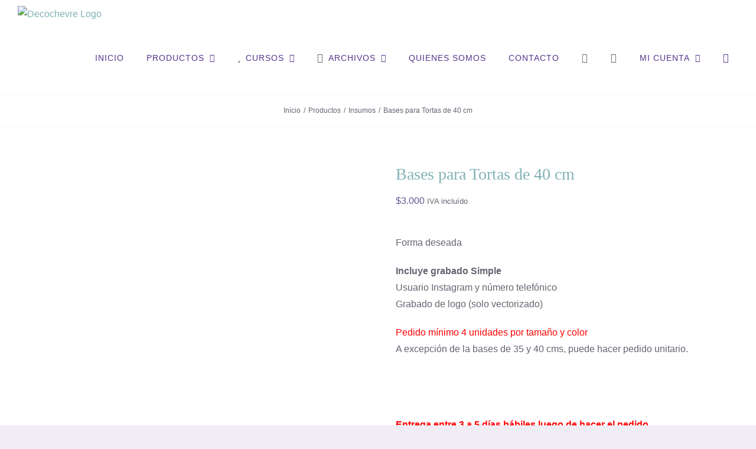

--- FILE ---
content_type: text/html; charset=UTF-8
request_url: https://decochevre.com/product/bases-para-tortas-de-40-cm/
body_size: 70117
content:
<!DOCTYPE html><html class="avada-html-layout-wide avada-html-header-position-top" lang="es" prefix="og: http://ogp.me/ns# fb: http://ogp.me/ns/fb#"><head><meta http-equiv="X-UA-Compatible" content="IE=edge" /><meta http-equiv="Content-Type" content="text/html; charset=utf-8"/><meta name="viewport" content="width=device-width, initial-scale=1" /><title>Bases para Tortas de 40 cm &#8211; Decochevre</title><meta name='robots' content='max-image-preview:large' /><link rel="prefetch" href="https://decochevre.com/wp-content/plugins/woo-min-max-quantity-step-control-single/assets/js/custom.js"><link rel="prefetch" href="https://decochevre.com/wp-content/plugins/woo-min-max-quantity-step-control-single/assets/css/wcmmq-front.css"><meta name="dlm-version" content="5.1.6"><script>window._wca=window._wca||[]</script> <link rel='dns-prefetch' href='//www.googletagmanager.com' /><link rel='dns-prefetch' href='//stats.wp.com' /><link rel="alternate" type="application/rss+xml" title="Decochevre &raquo; Feed" href="https://decochevre.com/feed/" /><link rel="alternate" type="application/rss+xml" title="Decochevre &raquo; Feed de los comentarios" href="https://decochevre.com/comments/feed/" /><link rel="shortcut icon" href="https://decochevre.com/wp-content/uploads/2021/02/decochevre_favicon-1.jpg" type="image/x-icon" /><link rel="apple-touch-icon" sizes="180x180" href="https://decochevre.com/wp-content/uploads/2021/02/decochevre_faviconx180-1.jpg"><link rel="icon" sizes="192x192" href="https://decochevre.com/wp-content/uploads/2021/02/decochevre_faviconx120-1.jpg"><meta name="msapplication-TileImage" content="https://decochevre.com/wp-content/uploads/2021/02/decochevre_faviconx152-1.jpg"><link rel="alternate" type="application/rss+xml" title="Decochevre &raquo; Comentario Bases para Tortas de 40 cm del feed" href="https://decochevre.com/product/bases-para-tortas-de-40-cm/feed/" /><link rel="alternate" title="oEmbed (JSON)" type="application/json+oembed" href="https://decochevre.com/wp-json/oembed/1.0/embed?url=https%3A%2F%2Fdecochevre.com%2Fproduct%2Fbases-para-tortas-de-40-cm%2F" /><link rel="alternate" title="oEmbed (XML)" type="text/xml+oembed" href="https://decochevre.com/wp-json/oembed/1.0/embed?url=https%3A%2F%2Fdecochevre.com%2Fproduct%2Fbases-para-tortas-de-40-cm%2F&#038;format=xml" /><meta name="description" content="Forma deseadaIncluye grabado Simple
Usuario Instagram y número telefónico
Grabado de logo (solo vectorizado)Pedido mínimo 4 unidades por tamaño y color
A excepción de la bases de 35 y 40 cms, puede hacer pedido unitario.Entrega entre 3 a 5 días hábiles luego de hacer el pedido."/><meta property="og:locale" content="es_ES"/><meta property="og:type" content="article"/><meta property="og:site_name" content="Decochevre"/><meta property="og:title" content="  Bases para Tortas de 40 cm"/><meta property="og:description" content="Forma deseadaIncluye grabado Simple
Usuario Instagram y número telefónico
Grabado de logo (solo vectorizado)Pedido mínimo 4 unidades por tamaño y color
A excepción de la bases de 35 y 40 cms, puede hacer pedido unitario.Entrega entre 3 a 5 días hábiles luego de hacer el pedido."/><meta property="og:url" content="https://decochevre.com/product/bases-para-tortas-de-40-cm/"/><meta property="article:modified_time" content="2024-10-27T20:34:22-03:00"/><meta property="og:image" content="https://decochevre.com/wp-content/uploads/2021/11/98104080-4a82-41ee-ab45-ef99bf496b91.jpg"/><meta property="og:image:width" content="500"/><meta property="og:image:height" content="504"/><meta property="og:image:type" content="image/jpeg"/><style id='wp-img-auto-sizes-contain-inline-css' type='text/css'>img:is([sizes=auto i],[sizes^="auto," i]){contain-intrinsic-size:3000px 1500px}</style><style id="litespeed-ccss">#flat-preloader-overlay{position:fixed;top:0;left:0;bottom:0;width:100%;height:100%;z-index:999999999;background:#fff;display:flex;align-items:center;justify-content:center;flex-direction:column;opacity:1;visibility:visible}#flat-preloader-overlay img{margin-bottom:10px}.fpo-default img{width:40px;height:auto}#flat-preloader-overlay small{display:block}.flat-preloader-active{overflow:hidden}.ppom-wrapper{padding:0!important;clear:both;margin-bottom:15px;width:100%}.ppom-wrapper span.show_description{font-size:11px;color:#999;padding-left:5px}.ppom-wrapper span.show_required{color:red}#ppom-price-cloner-wrapper{display:none}.ppom-c-show{display:block}.ppom-col{padding:0 5px!important}.ppom-wrapper *,.ppom-wrapper *:before,.ppom-wrapper *:after{box-sizing:border-box}.ppom-wrapper label{display:inline-block;margin-bottom:.5rem}.ppom-wrapper input,.ppom-wrapper textarea{margin:0;font-family:inherit;font-size:inherit;line-height:inherit}.ppom-wrapper input{overflow:visible}.ppom-wrapper textarea{overflow:auto;resize:vertical}.ppom-wrapper ::-webkit-file-upload-button{font:inherit;-webkit-appearance:button}.ppom-wrapper .col-md-12{position:relative;width:100%;padding-right:15px;padding-left:15px}@media (min-width:768px){.ppom-wrapper .col-md-12{-ms-flex:0 0 100%;flex:0 0 100%;max-width:100%}}.ppom-wrapper .form-control{display:block;width:100%;height:calc(1.5em + .75rem + 2px);padding:.375rem .75rem;font-size:initial!important;font-weight:400;line-height:1.5;color:#495057;background-color:#fff;background-clip:padding-box;border:1px solid #ced4da;border-radius:.25rem}.ppom-wrapper .form-control::-ms-expand{background-color:transparent;border:0}.ppom-wrapper .form-control:-moz-focusring{color:transparent;text-shadow:0 0 0 #495057}.ppom-wrapper .form-control::-webkit-input-placeholder{color:#6c757d;opacity:1}.ppom-wrapper .form-control::-moz-placeholder{color:#6c757d;opacity:1}.ppom-wrapper .form-control:-ms-input-placeholder{color:#6c757d;opacity:1}.ppom-wrapper .form-control::-ms-input-placeholder{color:#6c757d;opacity:1}.ppom-wrapper .form-group{margin-bottom:1rem}.ppom-wrapper .form-row{display:-ms-flexbox;display:flex;-ms-flex-wrap:wrap;flex-wrap:wrap;margin-right:-5px;margin-left:-5px}.ppom-wrapper .form-row>[class*=col-]{padding-right:5px;padding-left:5px}.ppom-wrapper .align-items-center{-ms-flex-align:center!important;align-items:center!important}.close{float:right;font-size:1.5rem;font-weight:700;line-height:1;color:#000;text-shadow:0 1px 0 #fff;opacity:.5}button.close{padding:0;background:0 0;border:0;-webkit-appearance:none}:root{--joinchat-ico:url("data:image/svg+xml;charset=utf-8,%3Csvg xmlns='http://www.w3.org/2000/svg' viewBox='0 0 24 24'%3E%3Cpath fill='%23fff' d='M3.516 3.516c4.686-4.686 12.284-4.686 16.97 0 4.686 4.686 4.686 12.283 0 16.97a12.004 12.004 0 0 1-13.754 2.299l-5.814.735a.392.392 0 0 1-.438-.44l.748-5.788A12.002 12.002 0 0 1 3.517 3.517zm3.61 17.043.3.158a9.846 9.846 0 0 0 11.534-1.758c3.843-3.843 3.843-10.074 0-13.918-3.843-3.843-10.075-3.843-13.918 0a9.846 9.846 0 0 0-1.747 11.554l.16.303-.51 3.942a.196.196 0 0 0 .219.22l3.961-.501zm6.534-7.003-.933 1.164a9.843 9.843 0 0 1-3.497-3.495l1.166-.933a.792.792 0 0 0 .23-.94L9.561 6.96a.793.793 0 0 0-.924-.445 1291.6 1291.6 0 0 0-2.023.524.797.797 0 0 0-.588.88 11.754 11.754 0 0 0 10.005 10.005.797.797 0 0 0 .88-.587l.525-2.023a.793.793 0 0 0-.445-.923L14.6 13.327a.792.792 0 0 0-.94.23z'/%3E%3C/svg%3E");--joinchat-font:-apple-system,blinkmacsystemfont,"Segoe UI",roboto,oxygen-sans,ubuntu,cantarell,"Helvetica Neue",sans-serif}.joinchat{--bottom:20px;--sep:20px;--s:60px;--header:calc(var(--s)*1.16667);--vh:100vh;--red:37;--green:211;--blue:102;--rgb:var(--red) var(--green) var(--blue);--color:rgb(var(--rgb));--dark:rgb(calc(var(--red) - 75) calc(var(--green) - 75) calc(var(--blue) - 75));--hover:rgb(calc(var(--red) + 50) calc(var(--green) + 50) calc(var(--blue) + 50));--bg:rgb(var(--rgb)/4%);--tolerance:210;--bw:calc((var(--red)*0.2126 + var(--green)*0.7152 + var(--blue)*0.0722 - var(--tolerance))*-10000000);--text:hsl(0deg 0% calc(var(--bw)*1%)/clamp(70%,var(--bw)*1%,100%));--msg:var(--color);color:var(--text);display:none;position:fixed;z-index:9000;right:var(--sep);bottom:var(--bottom);font:normal normal normal 16px/1.625em var(--joinchat-font);letter-spacing:0;animation:joinchat_show .5s cubic-bezier(.18,.89,.32,1.28) 10ms both;transform:scale3d(0,0,0);transform-origin:calc(var(--s)/-2) calc(var(--s)/-4);touch-action:manipulation;-webkit-font-smoothing:antialiased}.joinchat *,.joinchat :after,.joinchat :before{box-sizing:border-box}@supports not (width:clamp(1px,1%,10px)){.joinchat{--text:hsl(0deg 0% calc(var(--bw)*1%)/90%)}}.joinchat__button{display:flex;flex-direction:row;position:absolute;z-index:2;bottom:8px;right:8px;height:var(--s);min-width:var(--s);background:#25d366;color:inherit;border-radius:calc(var(--s)/2);box-shadow:1px 6px 24px 0 rgba(7,94,84,.24)}.joinchat__button__open{width:var(--s);height:var(--s);border-radius:50%;background:rgb(0 0 0/0) var(--joinchat-ico) 50% no-repeat;background-size:60%;overflow:hidden}.joinchat__button__send{display:none;flex-shrink:0;width:var(--s);height:var(--s);max-width:var(--s);padding:calc(var(--s)*0.18);margin:0;overflow:hidden}.joinchat__button__send path{fill:none!important;stroke:var(--text)!important}.joinchat__button__send .joinchat_svg__plain{stroke-dasharray:1097;stroke-dashoffset:1097;animation:joinchat_plain 6s .2s ease-in-out infinite}.joinchat__button__send .joinchat_svg__chat{stroke-dasharray:1020;stroke-dashoffset:1020;animation:joinchat_chat 6s 3.2s ease-in-out infinite}.joinchat__button__sendtext{padding:0;max-width:0;border-radius:var(--s);font-weight:600;line-height:var(--s);white-space:nowrap;opacity:0;overflow:hidden;text-overflow:ellipsis}.joinchat__badge{position:absolute;top:-4px;right:-4px;width:20px;height:20px;border:none;border-radius:50%;background:#e82c0c;color:#fff;font-size:12px;font-weight:600;line-height:20px;text-align:center;box-shadow:none;opacity:0}.joinchat__tooltip{position:absolute;top:calc(var(--s)/2 - 16px);right:calc(var(--s) + 16px);max-width:calc(100vw - var(--s) - 45px);height:32px;padding:0 14px;border:none;border-radius:16px;background:#fff;color:rgba(0,0,0,.8);line-height:31px;white-space:nowrap;opacity:0;filter:drop-shadow(0 1px 4px rgba(0,0,0,.4))}.joinchat__tooltip:after{content:"";display:block;position:absolute;top:10px;right:-6px;border:8px solid transparent;border-width:6px 0 6px 8px;border-left-color:#fff}.joinchat__tooltip div{width:-moz-max-content;width:max-content;max-width:100%;overflow:hidden;text-overflow:ellipsis}.joinchat__box{display:flex;flex-direction:column;position:absolute;bottom:0;right:0;z-index:1;width:calc(100vw - var(--sep)*2);max-width:400px;max-height:calc(var(--vh) - var(--bottom) - var(--sep));border-radius:calc(var(--s)/2 + 2px);background:#fff linear-gradient(180deg,var(--color),var(--color) var(--header),var(--bg) var(--header),var(--bg));box-shadow:0 2px 6px 0 rgba(0,0,0,.5);text-align:left;overflow:hidden;transform:scale3d(0,0,0);opacity:0}.joinchat__header{display:flex;flex-flow:row;align-items:center;position:relative;flex-shrink:0;height:var(--header);min-height:50px;padding:0 70px 0 26px;margin:0}.joinchat__powered{font-size:11px;line-height:18px;color:inherit!important;text-decoration:none!important;fill:currentcolor;opacity:.8}.joinchat__powered svg{display:inline-block;width:auto;height:18px;vertical-align:-30%}.joinchat__close{--size:34px;position:absolute;top:calc(50% - var(--size)/2);right:24px;width:var(--size);height:var(--size);border-radius:50%;background:rgba(0,0,0,.4) url("data:image/svg+xml;charset=utf-8,%3Csvg xmlns='http://www.w3.org/2000/svg' fill='%23fff' viewBox='0 0 24 24'%3E%3Cpath d='M24 2.4 21.6 0 12 9.6 2.4 0 0 2.4 9.6 12 0 21.6 2.4 24l9.6-9.6 9.6 9.6 2.4-2.4-9.6-9.6L24 2.4z'/%3E%3C/svg%3E") 50% no-repeat;background-size:12px}.joinchat__box__scroll{overflow:hidden scroll;overscroll-behavior-y:contain;-webkit-overflow-scrolling:touch}.joinchat__box__scroll::-webkit-scrollbar{width:4px;background:rgb(0 0 0/0)}.joinchat__box__scroll::-webkit-scrollbar-thumb{border-radius:2px;background:rgb(0 0 0/0)}.joinchat__box__content{width:calc(100% + 4px);padding:20px 0 calc(var(--s) + 16px)}.joinchat{--peak:url(#joinchat__peak_l)}.joinchat__message{position:relative;min-height:56px;padding:15px 20px;margin:0 26px 26px;border-radius:26px;background:#fff;color:#4a4a4a;word-break:break-word;filter:drop-shadow(0 1px 2px rgba(0,0,0,.3));transform:translateZ(0)}.joinchat__message:before{content:"";display:block;position:absolute;bottom:18px;left:-15px;width:17px;height:25px;background:inherit;-webkit-clip-path:var(--peak);clip-path:var(--peak)}@keyframes joinchat_show{0%{transform:scale3d(0,0,0)}to{transform:scaleX(1)}}@keyframes joinchat_plain{0%,50%,to{stroke-dashoffset:1097}5%,45%{stroke-dashoffset:0}}@keyframes joinchat_chat{0%,50%,to{stroke-dashoffset:1020}5%,45%{stroke-dashoffset:0}}@media (prefers-color-scheme:dark){.joinchat--dark-auto{--msg:var(--dark)}.joinchat--dark-auto .joinchat__box{background:#1a1a1a linear-gradient(180deg,var(--dark),var(--dark) var(--header),var(--bg) var(--header),var(--bg))}.joinchat--dark-auto .joinchat__message{background:#505050;color:#d8d8d8}}@media (prefers-reduced-motion){.joinchat{animation:none}.joinchat__button__send .joinchat_svg__plain{stroke-dasharray:0;animation:none}.joinchat__button__send .joinchat_svg__chat{animation:none}}.single-product div.product form.cart .quantity input[type=number]::-webkit-inner-spin-button,.single-product div.product form.cart .quantity input[type=number]::-webkit-outer-spin-button,.single-product div.product form.cart .quantity input[type=number]::-moz-inner-spin-button,.single-product div.product form.cart .quantity input[type=number]::-moz-outer-spin-button{-webkit-appearance:none;margin:0}.single-product div.product form.cart .quantity input[type=number],.single-product div.product form.cart .quantity input[type=number]{position:relative}table.variations{display:none}.woocommerce input[type=number]{width:120px!important}.screen-reader-text{clip:rect(1px,1px,1px,1px);word-wrap:normal!important;border:0;-webkit-clip-path:inset(50%);clip-path:inset(50%);height:1px;margin:-1px;overflow:hidden;overflow-wrap:normal!important;padding:0;position:absolute!important;width:1px}input[type=number]::-webkit-inner-spin-button{opacity:1}:root{--drawer-width:480px;--neg-drawer-width:calc(var(--drawer-width)*-1)}:root{--drawer-width:480px;--neg-drawer-width:calc(var(--drawer-width)*-1)}:root{--woocommerce:#7f54b3;--wc-green:#7ad03a;--wc-red:#a00;--wc-orange:#ffba00;--wc-blue:#2ea2cc;--wc-primary:#7f54b3;--wc-primary-text:#fff;--wc-secondary:#e9e6ed;--wc-secondary-text:#515151;--wc-highlight:#b3af54;--wc-highligh-text:#fff;--wc-content-bg:#fff;--wc-subtext:#767676}:root{--button_padding:11px 23px}[class*=" awb-icon-"],[class^=awb-icon-]{font-family:awb-icons!important;speak:never;font-style:normal;font-weight:400;font-variant:normal;text-transform:none;line-height:1;-webkit-font-smoothing:antialiased;-moz-osx-font-smoothing:grayscale}.awb-icon-shopping-cart:before{content:"\f07a"}.awb-icon-bars:before{content:"\f0c9"}.awb-icon-spinner:before{content:"\f110"}.awb-icon-exclamation-triangle:before{content:"\f071"}.awb-icon-check-circle:before{content:"\f058"}.product{position:relative}.product .avada-product-images-global{margin-right:30px}.product .avada-product-images-global .woocommerce-product-gallery{float:left}.product .summary.entry-summary{margin-left:530px}.product .entry-summary .summary-container{float:left;width:100%}#main .product .product_title{margin:0}.cart-loading{display:none;z-index:100;position:absolute;top:50%;left:0;right:0;transform:translateY(-50%);text-align:center}.cart-loading .awb-icon-spinner{animation:mask 3s infinite alternate;display:inline-block;line-height:70px}.cart-loading i{display:inline-block;height:70px;width:70px;line-height:70px;border-radius:50%;background-clip:padding-box;background-color:rgba(0,0,0,.8);font-size:25px;color:#fff}.cart-loading .view-cart{margin-top:10px}.fusion-clean-product-image-wrapper .fusion-rollover .cart-loading{position:relative;transform:none;top:auto;bottom:auto;right:auto;left:auto;margin:0 0 5px;height:100%;width:100%;border-radius:0;background-clip:padding-box;font-size:14px;line-height:normal;text-transform:uppercase}#wrapper .fusion-clean-product-image-wrapper .fusion-rollover .cart-loading{background-color:transparent}.fusion-clean-product-image-wrapper .fusion-rollover .cart-loading i{font-size:32px;line-height:70px}.fusion-clean-product-image-wrapper .fusion-rollover .cart-loading .view-cart{display:none}.fusion-woo-product-design-clean .products .fusion-rollover-content .fusion-product-buttons a{letter-spacing:1px}.fusion-woo-product-design-clean .products .product .fusion-rollover .fusion-rollover-content .fusion-product-buttons a{padding:0}.fusion-woo-product-design-clean .products .product .fusion-product-buttons a{display:inline;float:none;margin-top:0;padding:0;letter-spacing:1px}.fusion-woo-product-design-clean .products .product .fusion-product-buttons a:after,.fusion-woo-product-design-clean .products .product .fusion-product-buttons a:before{display:none}.star-rating{display:inline-block;overflow:hidden;position:relative;height:1em;line-height:1em;font-size:1em;width:5.1em}.star-rating:before{float:left;top:0;left:0;position:absolute;letter-spacing:.1em}.fusion-body .fusion-wrapper .star-rating{font-family:awb-icons}.fusion-body .fusion-wrapper .star-rating:before{content:"\f006\f006\f006\f006\f006"}.product .price{margin:5px 0 0}.product .product-border{z-index:auto;clear:none;height:4px;border-top:1px solid #e7e6e6;border-bottom:1px solid #e7e6e6;margin-top:20px;margin-bottom:20px;box-sizing:content-box}.fusion-woo-product-design-clean .products .fusion-rollover-content .fusion-product-buttons a{color:var(--image_rollover_text_color)}.fusion-image-wrapper .fusion-rollover .fusion-rollover-content .fusion-product-buttons a{font-size:var(--woo_icon_font_size)}.fusion-image-wrapper .fusion-rollover .fusion-rollover-content .fusion-product-buttons a{padding-left:calc(var(--woo_icon_font_size) + 2px)}.fusion-image-wrapper .fusion-rollover .fusion-rollover-content .fusion-product-buttons a:before{margin-left:calc(-2px - var(--woo_icon_font_size))}.fusion-woocommerce-quick-view-overlay{display:none;z-index:999998;position:fixed;top:0;right:0;bottom:0;left:0;background-color:rgba(0,0,0,.7)}.fusion-woocommerce-quick-view-container{display:none;z-index:999999;overflow:hidden;position:fixed;border-radius:5px;background-color:#fff}.fusion-woocommerce-quick-view-container .fusion-wqv-close{display:none;z-index:1;position:absolute;top:20px;right:20px}.fusion-woocommerce-quick-view-container .fusion-wqv-close button{opacity:.2;margin:-4px 2px 0;padding:0;background:0 0;border:none;font-size:30px;line-height:30px;color:#000;font-weight:700}.fusion-woocommerce-quick-view-container .fusion-wqv-content{display:none;height:100%}.fusion-woocommerce-quick-view-container .fusion-wqv-preview-image{z-index:1000;position:absolute;width:100%}.fusion-woocommerce-quick-view-container .fusion-wqv-content>.product{display:flex;height:100%}.fusion-woocommerce-quick-view-container .product .woocommerce-product-gallery{width:calc(100% - 500px)}.fusion-woocommerce-quick-view-container .product .summary.entry-summary{overflow-y:auto;opacity:0;padding:25px}.fusion-body .fusion-woocommerce-quick-view-container .product .summary.entry-summary{margin:0}.fusion-woocommerce-quick-view-container .fusion-wqv-loader{display:flex;flex-flow:column;align-items:center;opacity:0;position:absolute;top:50%;left:calc(100% - 250px);transform:translate(-50%,-50%);height:auto}.fusion-woocommerce-quick-view-container .fusion-wqv-loader .entry-title{margin:0;text-align:center}.fusion-body #main .fusion-woocommerce-quick-view-container .fusion-wqv-loader .entry-title{font-size:1.5em}.fusion-woocommerce-quick-view-container .fusion-wqv-loader .fusion-price-rating{display:flex;flex-direction:column;align-items:center;margin:.2em 0 1em}.fusion-woocommerce-quick-view-container .fusion-wqv-loader .fusion-price-rating .price{margin:0}.fusion-woocommerce-quick-view-container .fusion-wqv-loader .star-rating{order:2}.fusion-woocommerce-quick-view-container .fusion-wqv-loader .fusion-slider-loading{position:static;margin:0;width:5em;height:5em}.avada-single-product-gallery-wrapper{position:relative;min-width:0}.woocommerce-product-gallery{position:relative}.avada-product-images-global{float:left}.avada-product-images-thumbnails-bottom .avada-product-gallery{flex-wrap:wrap}.avada-product-gallery{display:flex}.avada-product-gallery .avada-product-gallery-lightbox-trigger{position:absolute;top:0;right:0;bottom:0;left:0;width:100%;height:100%}.comment-form-rating label{display:none}.woocommerce-tabs{clear:both}.woocommerce-tabs{overflow:hidden;padding-top:60px}.fusion-form .form-submission-notices .fusion-form-response{display:none}.woocommerce input[type=number]{-moz-appearance:textfield}.woocommerce input[type=number].qty::-webkit-inner-spin-button,.woocommerce input[type=number].qty::-webkit-outer-spin-button{-webkit-appearance:none;margin:0}.woocommerce button.button{margin:0}.woocommerce .single_add_to_cart_button,.woocommerce button.button{margin-top:-1px}.woocommerce .woocommerce-container{width:100%}.product .entry-summary .price{display:inline-block;margin-top:10px}.entry-summary .summary-container .avada-availability{display:none}.woocommerce .single_add_to_cart_button,.woocommerce button.button{font-weight:700}.fusion-body .quantity{border-radius:var(--form_border_radius)}.fusion-body .quantity,.fusion-body .quantity .qty{border-width:var(--form_border_width-top) var(--form_border_width-right) var(--form_border_width-bottom) var(--form_border_width-left)}.single-product .avada-product-images-global .woocommerce-product-gallery{width:var(--woocommerce_single_gallery_size)}.fusion-main-menu .fusion-menu-login-box-register{color:var(--menu_sub_color)}#main .product .product_title{color:var(--link_color)}@keyframes mask{25%{transform:rotate(270deg)}50%{transform:rotate(90deg)}75%{transform:rotate(360deg)}100%{transform:rotate(180deg)}}.single_variation_wrap{margin:10px 0}.single_variation_wrap .variations_button,.summary .cart{display:flex;align-items:center;flex-wrap:wrap}.summary .variations_form.cart{display:block}.single_variation_wrap .variations_button .quantity{float:left}.single_variation_wrap .variations_button .button{float:left;margin:5px 0}table.variations{width:100%}table.variations td{padding-bottom:5px}form.cart{margin-bottom:25px;margin-top:25px}.product .summary .cart .quantity{float:left;margin:20px 20px 20px 0}.variations .label{padding-right:1em;min-width:8em}.variations .value{min-width:150px;width:100%}.single_variation_wrap .avada-variation{margin:0 -2.5px}.single_variation_price_reset .single_variation_wrap{float:left;margin-top:5px}.single_variation_price_reset .reset_variations{float:right;margin-top:7px}*{box-sizing:border-box}input[type=date],input[type=number],input[type=password],input[type=submit],input[type=text],textarea{-webkit-appearance:none;-webkit-border-radius:0}body{margin:0;min-width:320px;-webkit-text-size-adjust:100%;overflow-x:hidden;overflow-y:scroll;color:var(--body_typography-color);font-size:var(--body_typography-font-size,16px);font-family:var(--body_typography-font-family,inherit)}#boxed-wrapper{overflow-x:hidden;overflow-x:clip}#wrapper{overflow:visible}img{border-style:none;vertical-align:top;max-width:100%;height:auto}a{text-decoration:none}input,select,textarea{font-family:var(--body_typography-font-family,inherit);vertical-align:middle;color:var(--body_typography-color)}select{border-style:solid}form{margin:0;padding:0;border-style:none}#main{padding:55px 10px 45px;clear:both}#content{width:71.1702128%;float:left;min-height:1px}#respond #cancel-comment-reply-link{margin-inline-start:10px}.comment-form input{border:1px solid #d2d2d2;min-width:28%;font-size:13px;color:#747474;padding-left:15px;padding-right:15px;float:left}.comment-form input{float:none}.input-text,input[type=date],input[type=number],input[type=password],input[type=text]{border:1px solid #d2d2d2;font-size:13px;color:#747474;padding:8px 15px;width:100%;box-sizing:border-box}.post-content p{margin:0 0 20px}.fusion-image-wrapper .fusion-rollover .fusion-rollover-content .fusion-product-buttons a{line-height:1.5}.layout-wide-mode #wrapper{width:100%;max-width:none}#sliders-container{position:relative}.fusion-row{margin:0 auto}.fusion-row:after,.fusion-row:before{content:" ";display:table}.fusion-row:after{clear:both}strong{font-weight:bolder}.screen-reader-text{border:0;clip:rect(1px,1px,1px,1px);-webkit-clip-path:inset(50%);clip-path:inset(50%);height:1px;margin:-1px;overflow:hidden;padding:0;position:absolute!important;width:1px;word-wrap:normal!important}.fusion-clean-product-image-wrapper .fusion-rollover-content .view-cart{position:relative;z-index:9}.fusion-rollover-content .fusion-product-buttons a{display:block;margin-top:10px;padding-left:16px;width:auto;line-height:normal;text-align:left;max-width:49%;font-size:12px;box-sizing:border-box;z-index:99}.fusion-slider-loading{position:absolute;top:50%;left:50%;margin:-3em 0 0 -3em;color:transparent;font-size:10px;border-top:.5em solid rgba(0,0,0,.2);border-right:.5em solid rgba(0,0,0,.2);border-bottom:.5em solid #333;border-left:.5em solid rgba(0,0,0,.2);animation:fusion-rotate .8s infinite linear}.fusion-slider-loading,.fusion-slider-loading:after{width:6em;height:6em;border-radius:50%;background-clip:padding-box}@keyframes fusion-rotate{0%{transform:rotate(0)}100%{transform:rotate(360deg)}}.post-content p{margin-top:0;margin-bottom:20px}.fusion-body .quantity{display:flex;align-items:center;justify-content:space-around;border:1px solid;overflow:hidden}.fusion-body .quantity .qty{float:left;border:0;margin:0;padding:0;text-align:center;vertical-align:middle;border-radius:0;-webkit-appearance:none;-moz-appearance:textfield}.fusion-body .quantity .qty{background:0 0;border-left:1px solid;border-right:1px solid}.fusion-page-load-link{display:none}.fusion-disable-outline input,.fusion-disable-outline select,.fusion-disable-outline textarea{outline:0}.single h1.entry-title{margin-top:0}html:not(.avada-html-layout-boxed):not(.avada-html-layout-framed),html:not(.avada-html-layout-boxed):not(.avada-html-layout-framed) body{background-color:var(--bg_color);background-blend-mode:var(--bg-color-overlay)}body{background-image:var(--bg_image);background-repeat:var(--bg_repeat)}#main,.layout-wide-mode #main,.layout-wide-mode #wrapper,body,html{background-color:var(--content_bg_color)}#main{background-image:var(--content_bg_image);background-repeat:var(--content_bg_repeat)}.price>.amount,.star-rating:before{color:var(--primary_color)}#toTop{background-color:var(--totop_background);border-radius:4px 4px 0 0;bottom:0;height:35px;position:fixed;text-align:center;width:48px;opacity:0;z-index:100000;line-height:1}#toTop:before{line-height:35px;content:"\f106";-webkit-font-smoothing:antialiased;font-family:awb-icons;font-size:22px;color:var(--totop_icon_color)}.to-top-container #toTop{border-radius:var(--totop_border_radius) var(--totop_border_radius) 0 0}.to-top-floating #toTop{bottom:30px;height:44px;width:44px;border-radius:var(--totop_border_radius) var(--totop_border_radius) var(--totop_border_radius) var(--totop_border_radius)}.to-top-floating #toTop:before{line-height:42px}.to-top-right #toTop{right:75px}.fusion-header-wrapper{position:relative;z-index:10011}.fusion-header-sticky-height{display:none}.fusion-header{padding-left:30px;padding-right:30px;backface-visibility:hidden}.fusion-mobile-logo{display:none}.fusion-logo{display:block;float:left;max-width:100%}.fusion-logo:after,.fusion-logo:before{content:" ";display:table}.fusion-logo:after{clear:both}.fusion-logo a{display:block;max-width:100%}.fusion-logo img{width:auto}.fusion-sub-menu-slide .fusion-main-menu>ul>li>.sub-menu{margin-top:20px}.fusion-main-menu{float:right;position:relative;z-index:200;overflow:hidden}.fusion-main-menu>ul>li{padding-right:45px}.fusion-main-menu>ul>li:last-child{padding-right:0}.fusion-main-menu>ul>li>a{display:flex;align-items:center;line-height:1;-webkit-font-smoothing:subpixel-antialiased}.fusion-main-menu>ul>li>a>.fusion-megamenu-icon{width:auto}.fusion-main-menu>ul>li>a.fusion-flex-link{text-align:center;box-sizing:border-box}.fusion-main-menu ul{list-style:none;margin:0;padding:0}.fusion-main-menu ul a{display:block;box-sizing:content-box}.fusion-main-menu li{float:left;margin:0;padding:0;position:relative}.fusion-main-menu .fusion-dropdown-menu{overflow:hidden}.fusion-main-menu .sub-menu{position:absolute;left:0;visibility:hidden;opacity:0;z-index:1}.fusion-main-menu .sub-menu li{float:none;margin:0;padding:0}.fusion-main-menu .sub-menu a{border:0;padding:7px 20px;line-height:19px;text-indent:0;height:auto}.fusion-main-menu .fusion-custom-menu-item-contents{position:absolute;left:auto;right:0;visibility:hidden;opacity:0}.fusion-main-menu .fusion-main-menu-cart:not(.menu-item-type-custom)>a{font-family:awb-icons}.fusion-main-menu .fusion-main-menu-cart:not(.menu-item-type-custom)>a:after{border-radius:50%;content:"\f07a"}.fusion-main-menu .fusion-widget-cart-counter>a{font-family:awb-icons}.fusion-main-menu .fusion-widget-cart-counter>a:before{border-radius:50%;content:"\f07a";margin-right:5px;line-height:1}.fusion-main-menu .fusion-widget-cart-counter>a:after{display:none}.fusion-main-menu .fusion-widget-cart-counter>a .menu-text{line-height:1}.fusion-caret{margin-left:9px}.fusion-caret .fusion-dropdown-indicator{vertical-align:middle}.fusion-caret .fusion-dropdown-indicator:before{content:"\f107";font-family:awb-icons;font-style:normal}.fusion-menu-login-box .fusion-custom-menu-item-contents{left:0;border:1px solid transparent;width:187px;padding:20px}.fusion-menu-login-box p{margin-top:0;margin-bottom:10px}.fusion-menu-login-box .fusion-login-box-submit,.fusion-menu-login-box .fusion-remember-checkbox{margin-bottom:0}.fusion-menu-login-box .fusion-menu-login-box-register{clear:both;float:right;padding-top:10px}.fusion-login-box-submit{float:right}.fusion-remember-checkbox{font-size:11px;line-height:32px}.fusion-megamenu-icon{display:inline-block;width:26px}.fusion-sticky-logo-1.fusion-header-v1 .fusion-sticky-logo{display:none}.fusion-mobile-nav-holder{display:none;clear:both;color:#333}.fusion-mobile-menu-design-modern .fusion-header>.fusion-row{position:relative}.fusion-mobile-menu-icons{display:none;position:relative;top:0;right:0;vertical-align:middle;text-align:right}.fusion-mobile-menu-icons a{float:right;font-size:21px;margin-left:20px}body:not(.fusion-header-layout-v6) .fusion-header{-webkit-transform:translate3d(0,0,0);-moz-transform:none}body:not(.fusion-header-layout-v6).fusion-top-header .fusion-main-menu>ul>li:not(.fusion-menu-item-button)>a.fusion-bottombar-highlight:not(.fusion-main-menu-icon){position:relative}body:not(.fusion-header-layout-v6).fusion-top-header .fusion-main-menu>ul>li:not(.fusion-menu-item-button)>a.fusion-bottombar-highlight:not(.fusion-main-menu-icon):after{content:" ";position:absolute;top:calc(50% + 1.15em);left:0;width:100%;border-top-style:solid;transform:scaleX(0)}.fusion-top-header.menu-text-align-center .fusion-main-menu>ul>li>a{justify-content:center}.fusion-body .fusion-main-menu .fusion-main-menu-icon{border-color:transparent}body.fusion-top-header:not(.avada-sticky-shrinkage) .fusion-header-wrapper .fusion-main-menu>ul>li>a.fusion-flex-link{line-height:1!important}.fusion-header-wrapper .fusion-row{padding-left:var(--header_padding-left);padding-right:var(--header_padding-right)}.fusion-header .fusion-row{padding-top:var(--header_padding-top);padding-bottom:var(--header_padding-bottom)}.layout-wide-mode.avada-has-header-100-width .fusion-header-wrapper .fusion-row{max-width:100%}.fusion-top-header .fusion-header{background-color:var(--header_bg_color)}.fusion-header-wrapper .fusion-row{max-width:var(--site_width)}html:not(.avada-has-site-width-percent) #main{padding-left:30px;padding-right:30px}.fusion-header .fusion-logo{margin:var(--logo_margin-top) var(--logo_margin-right) var(--logo_margin-bottom) var(--logo_margin-left)}.fusion-main-menu>ul>li{padding-right:var(--nav_padding)}.fusion-main-menu>ul>li>a{border-color:transparent}.fusion-main-menu>ul>li>a>.fusion-megamenu-icon{font-size:var(--menu_icon_size);color:var(--menu_icon_color)}.avada-menu-icon-position-left .fusion-main-menu>ul>li>a>.fusion-megamenu-icon{padding-right:.5em}.fusion-main-menu .sub-menu{font-family:var(--body_typography-font-family);font-weight:var(--body_typography-font-weight);width:var(--dropdown_menu_width);background-color:var(--menu_sub_bg_color)}.fusion-main-menu .sub-menu li a{font-family:var(--body_typography-font-family);font-weight:var(--body_typography-font-weight);padding-top:var(--mainmenu_dropdown_vertical_padding);padding-bottom:var(--mainmenu_dropdown_vertical_padding);color:var(--menu_sub_color);font-size:var(--nav_dropdown_font_size)}.fusion-main-menu .fusion-custom-menu-item-contents{font-family:var(--body_typography-font-family);font-weight:var(--body_typography-font-weight)}.fusion-main-menu .fusion-menu-login-box .fusion-custom-menu-item-contents{background-color:var(--menu_sub_bg_color);border-color:var(--menu_sub_sep_color)}.fusion-main-menu .fusion-main-menu-icon:after{color:var(--nav_typography-color)}.fusion-main-menu .fusion-widget-cart-counter>a:before{color:var(--nav_typography-color);width:var(--nav_typography-font-size);box-sizing:content-box}.fusion-main-menu .fusion-dropdown-menu .sub-menu li a{font-family:var(--body_typography-font-family);font-weight:var(--body_typography-font-weight);padding-top:var(--mainmenu_dropdown_vertical_padding);padding-bottom:var(--mainmenu_dropdown_vertical_padding);border-bottom-color:var(--menu_sub_sep_color);color:var(--menu_sub_color);font-size:var(--nav_dropdown_font_size)}.fusion-main-menu .fusion-main-menu-cart{font-size:var(--nav_dropdown_font_size)}body:not(.fusion-header-layout-v6) .fusion-main-menu>ul>li>a{height:var(--nav_height)}.avada-menu-highlight-style-bottombar .fusion-main-menu .sub-menu{border-top:var(--dropdown_menu_top_border_size) solid var(--menu_hover_first_color)}.avada-has-megamenu-shadow .fusion-main-menu .sub-menu{box-shadow:1px 1px 30px rgba(0,0,0,.06)}body:not(.avada-has-mainmenu-dropdown-divider) .fusion-main-menu .fusion-dropdown-menu .sub-menu li a{border-bottom:none}.fusion-main-menu>ul>li>a{font-family:var(--nav_typography-font-family);font-weight:var(--nav_typography-font-weight);font-size:var(--nav_typography-font-size);letter-spacing:var(--nav_typography-letter-spacing);text-transform:var(--nav_typography-text-transform);font-style:var(--nav_typography-font-style,normal)}.fusion-main-menu>ul>li>a{color:var(--nav_typography-color)}.fusion-mobile-menu-icons{margin-top:var(--mobile_menu_icons_top_margin)}.fusion-mobile-menu-icons a{color:var(--mobile_menu_toggle_color)}.fusion-mobile-menu-icons a:after,.fusion-mobile-menu-icons a:before{color:var(--mobile_menu_toggle_color)}.avada-menu-highlight-style-bottombar.fusion-top-header:not(.fusion-header-layout-v6) .fusion-main-menu>ul>li>.fusion-bottombar-highlight:after{border-top:var(--nav_highlight_border) solid var(--menu_hover_first_color)}.fusion-image-wrapper .fusion-rollover .fusion-rollover-content .fusion-product-buttons a:before,.fusion-image-wrapper .fusion-rollover .fusion-rollover-content a{color:var(--image_rollover_text_color)}.input-text:not(textarea),input[type=date],input[type=number],input[type=password],input[type=text],select{height:var(--form_input_height);padding-top:0;padding-bottom:0}.input-text,input[type=date],input[type=number],input[type=password],input[type=text],select,textarea{background-color:var(--form_bg_color);font-size:var(--form_text_size);color:var(--form_text_color)}.input-text::-moz-placeholder,input::-moz-placeholder{color:var(--form_text_color)}.input-text::-webkit-input-placeholder,input::-webkit-input-placeholder{color:var(--form_text_color)}.input-text,input[type=date],input[type=number],input[type=password],input[type=text],select,textarea{border-width:var(--form_border_width-top) var(--form_border_width-right) var(--form_border_width-bottom) var(--form_border_width-left);border-color:var(--form_border_color);border-radius:var(--form_border_radius)}:root{--adminbar-height:0px}#main .fusion-row,.fusion-page-title-row{max-width:var(--site_width)}html:not(.avada-has-site-width-percent) #main{padding-left:30px;padding-right:30px}#main{padding-left:30px;padding-right:30px;padding-top:var(--main_padding-top);padding-bottom:var(--main_padding-bottom)}.layout-wide-mode #wrapper{width:100%;max-width:none}.fusion-page-title-bar{clear:both;padding:0 10px;height:var(--page_title_height);width:100%;background-position:center center;background-repeat:no-repeat;background-origin:border-box;background-color:var(--page_title_bg_color);border-top:1px solid;border-bottom:1px solid;background-image:var(--page_title_bg);border-color:var(--page_title_border_color);background-size:auto}.fusion-page-title-bar .fusion-breadcrumbs{font-size:var(--breadcrumbs_font_size);color:var(--breadcrumbs_text_color)}.fusion-page-title-bar .fusion-breadcrumbs .awb-breadcrumb-sep:after{content:var(--breadcrumbs_separator);margin:0 5px}.fusion-page-title-bar .fusion-breadcrumbs li,.fusion-page-title-bar .fusion-breadcrumbs li a{font-size:var(--breadcrumbs_font_size)}.fusion-page-title-bar .fusion-breadcrumbs a{color:var(--breadcrumbs_text_color)}.fusion-page-title-row{margin:0 auto;height:100%}.fusion-page-title-wrapper{display:flex;align-items:center;justify-content:space-between;position:relative;height:100%;width:100%}.fusion-page-title-secondary{flex-shrink:0;text-align:right}.awb-breadcrumb-list{display:inline-flex;flex-wrap:wrap;list-style:none;margin:0;padding:0}.fusion-page-title-bar-center .fusion-page-title-captions{text-align:center;width:100%}.fusion-page-title-bar-center .fusion-page-title-secondary{display:block;width:100%;text-align:center}html:not(.avada-has-site-width-percent) .fusion-page-title-bar{padding-left:30px;padding-right:30px}.fusion-image-wrapper .fusion-rollover .fusion-rollover-content a,.fusion-main-menu .sub-menu,.fusion-main-menu .sub-menu li a,body{font-family:var(--body_typography-font-family);font-weight:var(--body_typography-font-weight);letter-spacing:var(--body_typography-letter-spacing);font-style:var(--body_typography-font-style,normal)}.fusion-alert,body{font-size:var(--body_typography-font-size)}.fusion-image-wrapper .fusion-rollover .fusion-rollover-content a,.fusion-main-menu .sub-menu,.fusion-main-menu .sub-menu li a,body{line-height:var(--body_typography-line-height)}.fusion-body .quantity,.fusion-body .quantity .qty,.fusion-main-menu .fusion-custom-menu-item-contents,body{color:var(--body_typography-color)}.fusion-rollover a,body a,body a:after,body a:before{color:var(--link_color)}h1{font-family:var(--h1_typography-font-family);font-weight:var(--h1_typography-font-weight);line-height:var(--h1_typography-line-height);letter-spacing:var(--h1_typography-letter-spacing);text-transform:var(--h1_typography-text-transform);font-style:var(--h1_typography-font-style,normal)}h1{font-size:var(--h1_typography-font-size)}h1{color:var(--h1_typography-color)}h1{margin-top:var(--h1_typography-margin-top);margin-bottom:var(--h1_typography-margin-bottom)}h2{font-family:var(--h2_typography-font-family);font-weight:var(--h2_typography-font-weight);line-height:var(--h2_typography-line-height);letter-spacing:var(--h2_typography-letter-spacing);text-transform:var(--h2_typography-text-transform);font-style:var(--h2_typography-font-style,normal)}h2,h2.entry-title{font-size:var(--h2_typography-font-size)}.woocommerce h2,h2{color:var(--h2_typography-color)}h2{margin-top:var(--h2_typography-margin-top);margin-bottom:var(--h2_typography-margin-bottom)}h4{font-family:var(--h4_typography-font-family);font-weight:var(--h4_typography-font-weight);line-height:var(--h4_typography-line-height);letter-spacing:var(--h4_typography-letter-spacing);text-transform:var(--h4_typography-text-transform);font-style:var(--h4_typography-font-style,normal)}h4{line-height:var(--h4_typography-line-height)}h4{font-size:var(--h4_typography-font-size)}h4{color:var(--h4_typography-color)}h4{margin-top:var(--h4_typography-margin-top);margin-bottom:var(--h4_typography-margin-bottom)}#main .fusion-woocommerce-quick-view-container .product_title,.single-product #main .product h1.product_title,.single-product #main .product h2.product_title{font-family:var(--post_title_typography-font-family);font-weight:var(--post_title_typography-font-weight);line-height:var(--post_title_typography-line-height);letter-spacing:var(--post_title_typography-letter-spacing);text-transform:var(--post_title_typography-text-transform);font-style:var(--post_title_typography-font-style,normal)}#main .fusion-woocommerce-quick-view-container .product_title,.single-product #main .product h1.product_title,.single-product #main .product h2.product_title{font-size:var(--post_title_typography-font-size)}.ltr .product .summary.entry-summary{margin-left:calc(600px + 30px)}.fusion-alert:not(.fusion-live-alert) .close{display:inline}.product .product-border{border-color:var(--title_border_color)}.fusion-body .quantity{border-color:var(--sep_color)}.fusion-body .quantity .qty,tr td{border-color:var(--sep_color)}:root{--awb-color1:rgba(255,255,255,1);--awb-color1-h:0;--awb-color1-s:0%;--awb-color1-l:100%;--awb-color1-a:100%;--awb-color2:rgba(240,237,245,1);--awb-color2-h:263;--awb-color2-s:29%;--awb-color2-l:95%;--awb-color2-a:100%;--awb-color3:rgba(236,236,237,1);--awb-color3-h:240;--awb-color3-s:3%;--awb-color3-l:93%;--awb-color3-a:100%;--awb-color4:rgba(130,178,182,1);--awb-color4-h:185;--awb-color4-s:26%;--awb-color4-l:61%;--awb-color4-a:100%;--awb-color5:rgba(187,133,156,1);--awb-color5-h:334;--awb-color5-s:28%;--awb-color5-l:63%;--awb-color5-a:100%;--awb-color6:rgba(103,99,113,1);--awb-color6-h:257;--awb-color6-s:7%;--awb-color6-l:42%;--awb-color6-a:100%;--awb-color7:rgba(95,83,149,1);--awb-color7-h:251;--awb-color7-s:28%;--awb-color7-l:45%;--awb-color7-a:100%;--awb-color8:rgba(51,51,51,1);--awb-color8-h:0;--awb-color8-s:0%;--awb-color8-l:20%;--awb-color8-a:100%;--awb-custom10:rgba(85,50,139,1);--awb-custom10-h:264;--awb-custom10-s:47%;--awb-custom10-l:37%;--awb-custom10-a:100%;--awb-custom11:rgba(246,246,246,1);--awb-custom11-h:0;--awb-custom11-s:0%;--awb-custom11-l:96%;--awb-custom11-a:100%;--awb-custom12:rgba(240,237,245,.5);--awb-custom12-h:263;--awb-custom12-s:29%;--awb-custom12-l:95%;--awb-custom12-a:50%;--awb-custom13:rgba(229,229,229,1);--awb-custom13-h:0;--awb-custom13-s:0%;--awb-custom13-l:90%;--awb-custom13-a:100%;--awb-custom14:rgba(232,232,232,1);--awb-custom14-h:0;--awb-custom14-s:0%;--awb-custom14-l:91%;--awb-custom14-a:100%;--awb-custom15:rgba(0,0,0,.1);--awb-custom15-h:0;--awb-custom15-s:0%;--awb-custom15-l:0%;--awb-custom15-a:10%;--awb-typography1-font-family:Inter,Arial,Helvetica,sans-serif;--awb-typography1-font-size:46px;--awb-typography1-font-weight:600;--awb-typography1-font-style:normal;--awb-typography1-line-height:1.2;--awb-typography1-letter-spacing:-.015em;--awb-typography1-text-transform:none;--awb-typography2-font-family:Inter,Arial,Helvetica,sans-serif;--awb-typography2-font-size:24px;--awb-typography2-font-weight:600;--awb-typography2-font-style:normal;--awb-typography2-line-height:1.1;--awb-typography2-letter-spacing:0px;--awb-typography2-text-transform:none;--awb-typography3-font-family:Inter,Arial,Helvetica,sans-serif;--awb-typography3-font-size:16px;--awb-typography3-font-weight:500;--awb-typography3-font-style:normal;--awb-typography3-line-height:1.2;--awb-typography3-letter-spacing:.015em;--awb-typography3-text-transform:none;--awb-typography4-font-family:Inter,Arial,Helvetica,sans-serif;--awb-typography4-font-size:16px;--awb-typography4-font-weight:400;--awb-typography4-font-style:normal;--awb-typography4-line-height:1.72;--awb-typography4-letter-spacing:.015em;--awb-typography4-text-transform:none;--awb-typography5-font-family:Inter,Arial,Helvetica,sans-serif;--awb-typography5-font-size:13px;--awb-typography5-font-weight:400;--awb-typography5-font-style:normal;--awb-typography5-line-height:1.72;--awb-typography5-letter-spacing:.015em;--awb-typography5-text-transform:none;--site_width:1200px;--site_width-int:1200;--margin_offset-top:0px;--margin_offset-bottom:0px;--margin_offset-top-no-percent:0px;--margin_offset-bottom-no-percent:0px;--main_padding-top:60px;--main_padding-top-or-55px:60px;--main_padding-bottom:60px;--hundredp_padding:30px;--hundredp_padding-fallback_to_zero:30px;--hundredp_padding-fallback_to_zero_px:30px;--hundredp_padding-hundred_percent_negative_margin:-30px;--sidebar_width:23%;--sidebar_gutter:6%;--sidebar_2_1_width:21%;--sidebar_2_2_width:21%;--dual_sidebar_gutter:3%;--grid_main_break_point:1000;--side_header_break_point:1110;--content_break_point:900;--typography_sensitivity:.54;--typography_factor:1.5;--primary_color:#5f5395;--primary_color-85a:rgba(95,83,149,.85);--primary_color-7a:rgba(95,83,149,.7);--primary_color-5a:rgba(95,83,149,.5);--primary_color-35a:rgba(95,83,149,.35);--primary_color-2a:rgba(95,83,149,.2);--header_bg_repeat:no-repeat;--side_header_width:280px;--side_header_width-int:280;--header_padding-top:10px;--header_padding-bottom:10px;--header_padding-left:0px;--header_padding-right:0px;--menu_highlight_background:#5f5395;--menu_arrow_size-width:23px;--menu_arrow_size-height:12px;--nav_highlight_border:2px;--nav_padding:38px;--nav_padding-no-zero:38px;--dropdown_menu_top_border_size:0px;--dropdown_menu_width:250px;--mainmenu_dropdown_vertical_padding:14px;--menu_sub_bg_color:#fff;--menu_bg_hover_color:rgba(240,237,245,.55);--menu_sub_sep_color:rgba(240,237,245,.5);--menu_h45_bg_color:#fff;--nav_typography-font-family:"Open Sans",Arial,Helvetica,sans-serif;--nav_typography-font-weight:400;--nav_typography-font-size:14px;--nav_typography-letter-spacing:1px;--nav_typography-color:#55328b;--nav_typography-color-65a:rgba(85,50,139,.65);--nav_typography-color-35a:rgba(85,50,139,.35);--menu_hover_first_color:#82b2b6;--menu_hover_first_color-65a:rgba(130,178,182,.65);--menu_sub_color:#5f5395;--nav_dropdown_font_size:14px;--flyout_menu_icon_font_size:16px;--flyout_menu_icon_font_size_px:16px;--snav_font_size:12px;--sec_menu_lh:44px;--header_top_menu_sub_color:#676371;--mobile_menu_icons_top_margin:40px;--mobile_menu_nav_height:56px;--mobile_header_bg_color:#fff;--mobile_menu_background_color:#fff;--mobile_menu_hover_color:rgba(240,237,245,.5);--mobile_menu_border_color:rgba(255,255,255,0);--mobile_menu_toggle_color:#5f5395;--mobile_menu_typography-font-family:"Work Sans";--mobile_menu_typography-font-size:12px;--mobile_menu_typography-font-weight:400;--mobile_menu_typography-line-height:56px;--mobile_menu_typography-letter-spacing:0px;--mobile_menu_typography-color:#676371;--mobile_menu_typography-font-size-30-or-24px:24px;--mobile_menu_typography-font-size-open-submenu:var(--mobile_menu_typography-font-size,13px);--mobile_menu_font_hover_color:#5f5395;--menu_icon_size:16px;--logo_alignment:center;--logo_background_color:#5f5395;--slidingbar_width:300px;--slidingbar_width-percent_to_vw:300px;--slidingbar_content_padding-top:60px;--slidingbar_content_padding-bottom:60px;--slidingbar_content_padding-left:30px;--slidingbar_content_padding-right:30px;--slidingbar_bg_color:#fff;--slidingbar_divider_color:#ececed;--slidingbar_link_color:#5f5395;--slidingbar_link_color_hover:#82b2b6;--footer_divider_color:rgba(80,81,82,0);--footer_headings_typography-font-family:"Work Sans",Verdana,Geneva,sans-serif;--footer_headings_typography-font-size:12px;--footer_headings_typography-font-weight:400;--footer_headings_typography-line-height:24px;--footer_headings_typography-letter-spacing:1px;--footer_headings_typography-color:#55328b;--footer_text_color:#676371;--sidebar_bg_color:rgba(255,255,255,0);--bg_image:none;--bg_repeat:no-repeat;--bg_color:#f0edf5;--bg-color-overlay:normal;--bg_pattern:url("//decochevre.com/wp-content/themes/Avada/assets/images/patterns/pattern1.png");--content_bg_color:#fff;--content_bg_image:none;--content_bg_repeat:no-repeat;--body_typography-font-family:"Open Sans",Verdana,Geneva,sans-serif;--body_typography-font-size:16px;--base-font-size:16;--body_typography-font-weight:400;--body_typography-line-height:1.8;--body_typography-letter-spacing:0px;--body_typography-color:#676371;--link_color:#82b2b6;--link_color-8a:rgba(130,178,182,.8);--link_hover_color:#5f5395;--link_hover_color-85a:rgba(95,83,149,.85);--link_hover_color-7a:rgba(95,83,149,.7);--link_hover_color-5a:rgba(95,83,149,.5);--link_hover_color-35a:rgba(95,83,149,.35);--link_hover_color-2a:rgba(95,83,149,.2);--awb-link_decoration_line:none;--awb-link_decoration_style:solid;--awb-link_decoration_thickness:1px;--awb-link_decoration_underline_offset:auto;--awb-link_decoration_line_hover:none;--awb-link_decoration_style_hover:solid;--awb-link_decoration_thickness_hover:1px;--awb-link_decoration_underline_offset_hover:auto;--h1_typography-font-family:Aclonica,Georgia,serif;--h1_typography-font-weight:400;--h1_typography-line-height:1.2;--h1_typography-letter-spacing:-1px;--h1_typography-font-size:48px;--h1_typography-color:#55328b;--h1_typography-margin-top:.67em;--h1_typography-margin-bottom:.67em;--h2_typography-font-family:Aclonica,Georgia,serif;--h2_typography-font-weight:400;--h2_typography-line-height:1.28;--h2_typography-letter-spacing:-1px;--h2_typography-font-size:36px;--h2_typography-color:#55328b;--h2_typography-margin-top:0em;--h2_typography-margin-bottom:1.2em;--h3_typography-font-family:Aclonica,Georgia,serif;--h3_typography-font-weight:400;--h3_typography-line-height:1.36;--h3_typography-letter-spacing:-.012em;--h3_typography-font-size:25px;--h3_typography-color:#55328b;--h3_typography-margin-top:1em;--h3_typography-margin-bottom:1em;--h4_typography-font-family:Aclonica,Georgia,serif;--h4_typography-font-weight:400;--h4_typography-line-height:1.46;--h4_typography-letter-spacing:-.01em;--h4_typography-font-size:24px;--h4_typography-color:#55328b;--h4_typography-margin-top:1.33em;--h4_typography-margin-bottom:1.33em;--h5_typography-font-family:Aclonica,Georgia,serif;--h5_typography-font-weight:400;--h5_typography-line-height:1.5;--h5_typography-letter-spacing:0px;--h5_typography-font-size:22px;--h5_typography-color:#55328b;--h5_typography-margin-top:1.46em;--h5_typography-margin-bottom:1.46em;--h6_typography-font-family:"Open Sans",Verdana,Geneva,sans-serif;--h6_typography-font-weight:400;--h6_typography-line-height:18px;--h6_typography-letter-spacing:1px;--h6_typography-font-size:12px;--h6_typography-color:#676371;--h6_typography-margin-top:1.6em;--h6_typography-margin-bottom:1.6em;--post_title_typography-font-family:Aclonica;--post_title_typography-font-weight:400;--post_title_typography-line-height:1.5;--post_title_typography-letter-spacing:0px;--post_title_typography-font-size:28px;--post_title_typography-color:#5f5395;--post_titles_extras_typography-font-family:"Open Sans",Verdana,Geneva,sans-serif;--post_titles_extras_typography-font-weight:400;--post_titles_extras_typography-line-height:1.6;--post_titles_extras_typography-letter-spacing:0px;--post_titles_extras_typography-font-size:18px;--post_titles_extras_typography-color:#55328b;--blog_archive_grid_column_spacing:40px;--dates_box_color:#f0edf5;--meta_font_size:12px;--portfolio_archive_column_spacing:20px;--portfolio_meta_font_size:13px;--social_bg_color:#f0edf5;--social_sharing_padding-top:1.33em;--social_sharing_padding-right:20px;--social_sharing_padding-bottom:1.33em;--social_sharing_padding-left:20px;--sharing_social_links_icon_color:#ececed;--sharing_social_links_box_color:#e8e8e8;--sharing_social_links_boxed_padding:8px;--slider_nav_box_dimensions-width:40px;--slider_nav_box_dimensions-height:80px;--slider_arrow_size:16px;--es_caption_font_size:20px;--form_input_height:50px;--form_input_height-main-menu-search-width:calc(250px + 1.43*50px);--form_text_size:16px;--form_bg_color:#fff;--form_text_color:#676371;--form_text_color-35a:rgba(103,99,113,.35);--form_border_width-top:1px;--form_border_width-bottom:1px;--form_border_width-left:1px;--form_border_width-right:1px;--form_border_color:#ececed;--form_focus_border_color:#82b2b6;--form_focus_border_color-5a:rgba(130,178,182,.5);--form_border_radius:6px;--live_search_results_height:250px;--privacy_bg_color:rgba(0,0,0,.1);--privacy_color:rgba(0,0,0,.3);--privacy_bar_padding-top:15px;--privacy_bar_padding-bottom:15px;--privacy_bar_padding-left:30px;--privacy_bar_padding-right:30px;--privacy_bar_bg_color:#f9f1f2;--privacy_bar_font_size:13px;--privacy_bar_color:#676371;--privacy_bar_link_color:#5f5395;--privacy_bar_link_hover_color:#82b2b6;--privacy_bar_headings_color:#ddd;--scrollbar_background:var(--awb-color2);--scrollbar_handle:var(--awb-color4);--related_posts_columns:2;--related_posts_column_spacing:44px;--image_rollover_icon_size:18px;--image_rollover_text_color:#fff;--pagination_width_height:30px;--pagination_box_padding-width:6px;--pagination_box_padding-height:2px;--pagination_border_width:1px;--pagination_border_radius:0px;--pagination_font_size:12px;--timeline_bg_color:rgba(255,255,255,0);--timeline_bg_color-not-transparent:rgba(255,255,255,1);--timeline_color:rgba(236,236,237,0);--grid_separator_color:#ececed;--woocommerce_archive_grid_column_spacing:20px;--woocommerce_product_box_content_padding-top:24px;--woocommerce_product_box_content_padding-bottom:34px;--woocommerce_product_box_content_padding-left:16px;--woocommerce_product_box_content_padding-right:16px;--qty_size-width:42px;--qty_size-height:40px;--qty_font_size:14px;--qty_bg_color:#fff;--qty_bg_hover_color:#fff;--woo_dropdown_bg_color:#f4f2f7;--woo_dropdown_bg_color-1l:rgba(255,255,255,1);--woo_dropdown_text_color:#5f5395;--woo_dropdown_border_color:#f4f2f7;--woo_cart_bg_color:rgba(240,237,245,.24);--woo_icon_font_size:13px;--fusion-woo-sale-badge-background-color:#5f5395;--fusion-woo-sale-badge-text-color:#fff;--fusion-woo-sale-badge-text-size:16px;--fusion-woo-sale-badge-padding-top:.5em;--fusion-woo-sale-badge-padding-bottom:.5em;--fusion-woo-sale-badge-padding-left:.5em;--fusion-woo-sale-badge-padding-right:.5em;--fusion-woo-sale-badge-width-top:0px;--fusion-woo-sale-badge-width-bottom:0px;--fusion-woo-sale-badge-width-left:0px;--fusion-woo-sale-badge-width-right:0px;--fusion-woo-sale-badge-border-color:#fff;--fusion-woo-outofstock-badge-background-color:rgba(210,0,0,.9);--fusion-woo-outofstock-badge-text-color:#fff;--fusion-woo-outofstock-badge-text-size:13px;--fusion-woo-outofstock-badge-padding-top:.45em;--fusion-woo-outofstock-badge-padding-bottom:.45em;--fusion-woo-outofstock-badge-padding-left:0;--fusion-woo-outofstock-badge-padding-right:0;--fusion-woo-outofstock-badge-width-top:0px;--fusion-woo-outofstock-badge-width-bottom:0px;--fusion-woo-outofstock-badge-width-left:0px;--fusion-woo-outofstock-badge-width-right:0px;--fusion-woo-outofstock-badge-border-color:#fff;--carousel_nav_color:rgba(95,83,149,.6);--carousel_hover_color:rgba(95,83,149,.8);--info_bg_color:#fff;--info_accent_color:#676371;--danger_bg_color:#f2dede;--danger_accent_color:#a64242;--success_bg_color:#dff0d8;--success_accent_color:#5ca340;--warning_bg_color:#fcf8e3;--warning_accent_color:#d9b917;--alert_border_size:1px;--button_padding-top:13px;--button_padding-bottom:13px;--button_padding-left:29px;--button_padding-right:29px;--button_typography-font-family:"Work Sans",Verdana,Geneva,sans-serif;--button_typography-font-weight:500;--button_font_size:14px;--button_line_height:17px;--button_text_transform:none;--button_gradient_top_color:#82b2b6;--button_gradient_bottom_color:#82b2b6;--button_gradient_top_color_hover:#bb859c;--button_gradient_bottom_color_hover:#bb859c;--button_gradient_start:0%;--button_gradient_end:100%;--button_gradient_angle:180deg;--button_radial_direction:center center;--button_accent_color:#fff;--button_accent_hover_color:#fff;--button_bevel_color:#fff;--button_box_shadow:none;--button_bevel_color_hover:#fff;--button_border_width-top:2px;--button_border_width-right:2px;--button_border_width-bottom:2px;--button_border_width-left:2px;--button_border_color:#82b2b6;--button_border_hover_color:#bb859c;--chart_bg_color:rgba(255,255,255,0);--checklist_icons_color:#5f5395;--checklist_circle_color:#5f5395;--checklist_text_color:#676371;--checklist_item_size:16px;--checklist_item_padding-top:.35em;--checklist_item_padding-bottom:.35em;--checklist_item_padding-left:0;--checklist_item_padding-right:0;--checklist_divider_color:var(--awb-color3);--checklist_odd_row_bgcolor:rgba(255,255,255,0);--checklist_even_row_bgcolor:rgba(255,255,255,0);--col_margin-top:20px;--col_margin-bottom:20px;--col_spacing:4%;--container_padding_default_top:0px;--container_padding_default_bottom:0px;--container_padding_default_left:0px;--container_padding_default_right:0px;--container_padding_100_top:0px;--container_padding_100_bottom:0px;--container_padding_100_left:30px;--container_padding_100_right:30px;--full_width_bg_color:rgba(255,255,255,0);--full_width_border_sizes_top:0px;--full_width_border_sizes_bottom:0px;--full_width_border_sizes_left:0px;--full_width_border_sizes_right:0px;--full_width_border_color:#ececed;--content_box_bg_color:rgba(255,255,255,0);--content_box_title_size:20px;--content_box_title_color:#5f5395;--content_box_body_color:#676371;--content_box_icon_color:#5f5395;--content_box_hover_animation_accent_color:#bb859c;--content_box_margin_top:0px;--content_box_margin_bottom:0px;--countdown_background_color:#bb859c;--countdown_counter_box_spacing:10px;--countdown_counter_box_color:#333;--countdown_counter_padding-top:.6em;--countdown_counter_padding-right:1.1em;--countdown_counter_padding-bottom:.6em;--countdown_counter_padding-left:1.1em;--countdown_counter_border_size:0;--countdown_counter_border_color:#ececed;--countdown_counter_border_radius:0px;--countdown_counter_font_size:20px;--countdown_counter_text_color:#fff;--countdown_label_font_size:20px;--countdown_label_color:#fff;--countdown_heading_font_size:18px;--countdown_heading_text_color:#fff;--countdown_subheading_font_size:13px;--countdown_subheading_text_color:#fff;--countdown_link_text_color:#fff;--counter_box_color:#bb859c;--counter_box_title_size:42;--counter_box_icon_size:50;--counter_box_body_color:#676371;--counter_box_body_size:14;--counter_box_border_color:rgba(0,0,0,.1);--flip_boxes_flip_duration:.4s;--flip_boxes_front_bg:#f6f6f6;--flip_boxes_front_heading:#5f5395;--flip_boxes_front_text:#676371;--flip_boxes_back_bg:#bb859c;--flip_boxes_back_heading:#f0edf5;--flip_boxes_back_text:#fff;--flip_boxes_border_size:1px;--flip_boxes_border_color:rgba(0,0,0,0);--flip_boxes_border_radius:4px;--icon_color:#fff;--icon_color_hover:#fff;--icon_circle_color:#5f5395;--icon_circle_color_hover:#82b2b6;--icon_border_size:#fff;--icon_border_color:rgba(85,50,139,0);--icon_border_color_hover:#82b2b6;--icon_border_top_l_rad:50%;--icon_border_top_r_rad:50%;--icon_border_bot_r_rad:50%;--icon_border_bot_l_rad:50%;--before_after_font_size:13;--before_after_accent_color:#fff;--before_after_handle_color:#fff;--before_after_handle_bg:rgba(255,255,255,0);--before_after_border_size:0;--before_after_border_color:#e2e2e2;--before_after_border_radius:0px;--popover_heading_bg_color:#f0edf5;--popover_content_bg_color:#fff;--popover_border_color:#ebebeb;--popover_text_color:#676371;--pricing_box_color:#bb859c;--progressbar_text_color:#fff;--progressbar_height:37px;--progressbar_filled_color:#bb859c;--progressbar_unfilled_color:#f6f6f6;--progressbar_filled_border_size:0px;--progressbar_filled_border_color:#fff;--sep_color:#ececed;--tabs_bg_color:#fff;--tabs_inactive_color:#ececed;--tabs_border_color:#ececed;--testimonial_bg_color:#fff;--testimonial_text_color:#676371;--text_columns:1;--text_column_min_width:100px;--text_column_spacing:2em;--text_rule_style:none;--title_border_color:#ececed;--title_margin-top:10px;--title_margin-right:0px;--title_margin-bottom:15px;--title_margin-left:0px;--title_margin_mobile-top:10px;--title_margin_mobile-right:0px;--title_margin_mobile-bottom:15px;--title_margin_mobile-left:0px;--accordion_divider_color:#ececed;--accordion_divider_hover_color:#ececed;--accordian_inactive_color:#5f5395;--accordian_active_color:#82b2b6;--faq_accordion_divider_color:#ececed;--faq_accordion_divider_hover_color:#ececed;--faq_accordion_title_typography-font-family:Aclonica;--faq_accordion_title_typography-font-weight:400;--faq_accordion_title_typography-color:#82b2b6;--faq_accordian_icon_color:#fff;--faq_accordian_inactive_color:#5f5395;--faq_accordion_content_typography-font-family:"Open Sans";--faq_accordion_content_typography-font-size:16px;--faq_accordion_content_typography-font-weight:400;--faq_accordion_content_typography-color:#676371}.fusion-header{--header_bg_color:#fff;--archive_header_bg_color:#fff}.fusion-header-wrapper{--header_border_color:#e5e5e5}.fusion-header-wrapper{--header_sticky_bg_color:#fff}.fusion-main-menu{--header_sticky_menu_color:#5f5395;--header_sticky_nav_font_size:14px;--nav_height:104px;--mobile_nav_padding:25px;--menu_text_align:center;--menu_thumbnail_size-width:26px;--menu_thumbnail_size-height:14px}.fusion-main-menu{--header_sticky_nav_padding:38px}.fusion-header{--top-bar-height:calc(44px/2)}.fusion-megamenu-icon{--menu_icon_color:#676371;--menu_icon_hover_color:#82b2b6}.fusion-logo{--logo_margin-top:0px;--logo_margin-bottom:8px;--logo_margin-left:0px;--logo_margin-right:0px}.fusion-page-title-bar{--page_title_height:54px;--page_title_mobile_height:48px;--page_title_bg_color:rgba(240,237,245,0);--page_title_border_color:rgba(240,237,245,.5);--page_title_font_size:28px;--page_title_line_height:1em;--page_title_color:#5f5395;--page_title_subheader_font_size:14px;--page_title_subheader_color:#676371;--page_title_bg:none;--page_title_bg_retina:var(--page_title_bg)}.fusion-page-title-bar,.fusion-breadcrumbs .awb-breadcrumb-sep{--breadcrumbs_separator:"/"}.fusion-page-title-bar,.fusion-breadcrumbs{--breadcrumbs_font_size:12px;--breadcrumbs_text_color:#676371;--breadcrumbs_text_hover_color:#5f5395}#toTop{--totop_border_radius:6px;--totop_background:#333;--totop_background_hover:#5f5395;--totop_icon_color:#fff;--totop_icon_hover:#fff}.avada-product-images-global .woocommerce-product-gallery{--woocommerce_single_gallery_size:600px}body{--fusion-woo-sale-badge-border-top-left-radius:50%;--fusion-woo-sale-badge-border-top-right-radius:50%;--fusion-woo-sale-badge-border-bottom-right-radius:50%;--fusion-woo-sale-badge-border-bottom-left-radius:50%;--fusion-woo-outofstock-badge-border-top-left-radius:0px;--fusion-woo-outofstock-badge-border-top-right-radius:0px;--fusion-woo-outofstock-badge-border-bottom-right-radius:0px;--fusion-woo-outofstock-badge-border-bottom-left-radius:0px;--awb-alert-border-top-left-radius-default:0px;--awb-alert-border-top-right-radius-default:0px;--awb-alert-border-bottom-right-radius-default:0px;--awb-alert-border-bottom-left-radius-default:0px;--awb-audio-max-width-default:100%;--awb-audio-background-color-default:#5f5395;--awb-audio-accent-color-default:#fff;--awb-audio-border-size-default:0;--awb-audio-border-color-default:var(--awb-color1);--awb-audio-border-top-left-radius-default:0px;--awb-audio-border-top-right-radius-default:0px;--awb-audio-border-bottom-right-radius-default:0px;--awb-audio-border-bottom-left-radius-default:0px;--button-border-radius-top-left:6px;--button-border-radius-top-right:6px;--button-border-radius-bottom-right:6px;--button-border-radius-bottom-left:6px;--awb-tabs-title-border-top-left-radius-default:0px;--awb-tabs-title-border-top-right-radius-default:0px;--awb-tabs-title-border-bottom-right-radius-default:0px;--awb-tabs-title-border-bottom-left-radius-default:0px;--fusion-video-max-width-default:100%}@media only screen and (max-width:800px){.woocommerce-container{order:1}}@media only screen and (max-width:1110px){.fusion-mobile-logo-1 .fusion-standard-logo{display:none}.fusion-mobile-logo{display:inline-block}}.fab,.fas{-moz-osx-font-smoothing:grayscale;-webkit-font-smoothing:antialiased;display:inline-block;font-style:normal;font-variant:normal;text-rendering:auto;line-height:1}.fab{font-family:"Font Awesome 5 Brands"}.fas{font-family:"Font Awesome 5 Free";font-weight:900}.fa-download:before{content:"\f019"}.fa-gift:before{content:"\f06b"}.fa-instagram:before{content:"\f16d"}.fa-question-circle:before{content:"\f059"}.fa-star:before{content:"\f005"}.alert{padding:15px;margin-bottom:20px;border:1px solid transparent;border-radius:4px}.alert-dismissable{padding-right:35px}.close{position:relative;top:-2px;opacity:.2;float:right;padding:0;background:0 0;border:0 none;font-size:21px;color:#000;font-weight:700;line-height:1}.fusion-alert{--awb-padding-top:25px;--awb-padding-right:25px;--awb-padding-bottom:25px;--awb-padding-left:25px;--awb-margin-top:0;--awb-margin-right:0;--awb-margin-bottom:20px;--awb-margin-left:0;--awb-accent-color:inherit;--awb-background-color:transparent;--awb-border-size:var(--alert_border_size);--awb-border-top-left-radius:var(--awb-alert-border-top-left-radius-default,0);--awb-border-top-right-radius:var(--awb-alert-border-top-right-radius-default,0);--awb-border-bottom-right-radius:var(--awb-alert-border-bottom-right-radius-default,0);--awb-border-bottom-left-radius:var(--awb-alert-border-bottom-left-radius-default,0);display:flex;align-items:center;clear:both;position:relative;padding:var(--awb-padding-top) var(--awb-padding-right) var(--awb-padding-bottom) var(--awb-padding-left);margin:var(--awb-margin-top) var(--awb-margin-right) var(--awb-margin-bottom) var(--awb-margin-left);border-radius:0;text-shadow:none;color:var(--awb-accent-color);background:var(--awb-background-color);border-color:var(--awb-accent-color);border-width:var(--awb-border-size);border-top-left-radius:var(--awb-border-top-left-radius);border-top-right-radius:var(--awb-border-top-right-radius);border-bottom-right-radius:var(--awb-border-bottom-right-radius);border-bottom-left-radius:var(--awb-border-bottom-left-radius)}.fusion-alert .alert-icon,.fusion-alert .fusion-alert-content{color:var(--awb-accent-color)}.fusion-alert .fusion-alert-content-wrapper{flex:1;display:flex}.fusion-alert .alert-icon i{font-size:1.33333em;line-height:.75em;vertical-align:-.0667em}.fusion-alert.awb-alert-close-boxed .close{position:absolute;box-sizing:content-box;top:-1px;right:-1px;height:25px;width:25px;line-height:25px;opacity:1;border:1px solid;border-color:inherit;color:inherit;font-size:15px}.fusion-alert.fusion-alert-capitalize{text-transform:uppercase}.fusion-alert.fusion-alert-center{text-align:center}.fusion-alert.fusion-alert-center .fusion-alert-content-wrapper{justify-content:center}.fusion-alert.fusion-alert-center .close{border-top-width:0}.ltr .fusion-alert.fusion-alert-center .close{border-right-width:0}.fusion-alert.fusion-alert-center .alert-icon{margin-right:10px}.fusion-alert.alert-danger.error{--awb-background-color:var(--danger_bg_color);--awb-accent-color:var(--danger_accent_color)}.fusion-alert.alert-success.success{--awb-background-color:var(--success_bg_color);--awb-accent-color:var(--success_accent_color)}.fusion-breadcrumbs{--awb-margin-top:0;--awb-margin-right:0;--awb-margin-bottom:0;--awb-margin-left:0;--awb-alignment:initial;--awb-font-size:var(--breadcrumbs_font_size);--awb-text-color:var(--breadcrumbs_text_color);--awb-text-hover-color:var(--breadcrumbs_text_hover_color);--awb-breadcrumb-sep:var(--breadcrumbs_separator);color:var(--awb-text-color);margin:var(--awb-margin-top) var(--awb-margin-right) var(--awb-margin-bottom) var(--awb-margin-left);text-align:var(--awb-alignment);font-size:var(--awb-font-size)}.fusion-breadcrumbs .awb-breadcrumb-list{display:inline-flex;flex-wrap:wrap;list-style:none;margin:0;padding:0}.fusion-breadcrumbs .awb-breadcrumb-list li{display:inline-block}.fusion-breadcrumbs .awb-breadcrumb-sep:after{content:var(--awb-breadcrumb-sep);margin:0 5px}.fusion-breadcrumbs a{color:var(--awb-text-color)}.button.default,.woocommerce .single_add_to_cart_button,.woocommerce button.button{--button_margin-top:0px;--button_margin-right:0px;--button_margin-bottom:0px;--button_margin-left:0px;display:inline-flex;justify-content:center;align-items:center;position:relative;text-decoration:none;box-sizing:border-box;font-family:var(--button_typography-font-family);font-weight:var(--button_typography-font-weight);font-style:var(--button_typography-font-style,normal);letter-spacing:var(--button_typography-letter-spacing);border-width:var(--button_border_width-top,0) var(--button_border_width-right,0) var(--button_border_width-bottom,0) var(--button_border_width-left,0);border-style:solid;border-radius:var(--button-border-radius-top-left,0) var(--button-border-radius-top-right,0) var(--button-border-radius-bottom-right,0) var(--button-border-radius-bottom-left,0);text-transform:var(--button_text_transform);margin:var(--button_margin-top) var(--button_margin-right) var(--button_margin-bottom) var(--button_margin-left)}button.button{padding-top:var(--button_padding-top,13px);padding-right:var(--button_padding-right,29px);padding-bottom:var(--button_padding-bottom,13px);padding-left:var(--button_padding-left,29px);line-height:var(--button_line_height,1);font-size:var(--button_font_size,14px)}.button.default,.woocommerce .single_add_to_cart_button,.woocommerce button.button{background:var(--button_gradient_top_color);color:var(--button_accent_color);border-color:var(--button_border_color)}.button.default:visited,.woocommerce .single_add_to_cart_button:visited,.woocommerce button.button:visited{color:var(--button_accent_color)}.fusion-disable-outline .button,.fusion-disable-outline .single_add_to_cart_button{outline:0}.button-small,.single_add_to_cart_button{padding:9px 20px;line-height:14px;font-size:12px}.woocommerce .single_add_to_cart_button,.woocommerce button.button{padding-top:var(--button_padding-top,13px);padding-right:var(--button_padding-right,29px);padding-bottom:var(--button_padding-bottom,13px);padding-left:var(--button_padding-left,29px);line-height:var(--button_line_height,1);font-size:var(--button_font_size,14px)}.fusion-body #main .quantity .qty,.single-product .product .summary .cart .quantity .qty{width:var(--qty_size-width,38px)}.fusion-body #main .quantity .qty,.single-product .product .summary .cart .quantity .qty{font-size:var(--qty_font_size,14px);width:var(--qty_size-height,36px);height:var(--qty_size-height,36px);line-height:1}.fusion-body .quantity,.single-product .product .summary .cart .quantity{width:calc(var(--qty_size-width,38px) + var(--qty_size-height,36px) + var(--qty_size-height,36px))}.awb-menu_v-stacked .menu-item-has-children .awb-menu__sub-a{grid-area:link}.awb-menu_v-stacked .menu-item-has-children .awb-menu__open-nav-submenu_click{grid-area:caret}.awb-menu_v-stacked .menu-item-has-children .awb-menu__sub-ul{grid-area:submenu}.fusion-separator{clear:both;position:relative;z-index:11}.fusion-body .fusion-separator{display:flex;align-items:center}.fusion-body .fusion-separator.sep-none{height:1px;border-color:transparent}.fusion-body .fusion-separator{--awb-separator-pattern-url:none;--awb-sep-color:transparent;--awb-height:20px;--awb-amount:20px}table{max-width:100%;background-color:transparent}table{border-collapse:collapse;border-spacing:0}.awb-submenu_v-stacked .menu-item-has-children .awb-submenu__sub-a{grid-area:link}.awb-submenu_v-stacked .menu-item-has-children .awb-submenu__open-nav-submenu_click{grid-area:caret}.awb-submenu_v-stacked .menu-item-has-children .awb-submenu__sub-ul{grid-area:submenu}.clearfix{clear:both}.clearfix,.fusion-clearfix{clear:both}.clearfix:after,.clearfix:before,.fusion-clearfix:after,.fusion-clearfix:before{content:" ";display:table}.clearfix:after,.fusion-clearfix:after{clear:both}.fusion-rollover a{text-decoration:none;box-shadow:none!important}.col-md-12{position:relative;min-height:1px;padding-left:15px;padding-right:15px}@media (min-width:992px){.col-md-12{float:left}.col-md-12{width:100%}}.post-content:not(.fusion-post-content),body:not(.side-header) #wrapper{position:relative}.fusion-woo-product-design-clean .products .fusion-rollover-content .fusion-product-buttons a{color:var(--image_rollover_text_color)}body:not(.avada-image-rollover-direction-left) .fusion-image-wrapper .fusion-rollover .fusion-rollover-content .fusion-product-buttons a:before,body:not(.avada-image-rollover-direction-left) .fusion-image-wrapper .fusion-rollover .fusion-rollover-content a{color:var(--image_rollover_text_color)}@media only screen and (max-width:900px){.fusion-woocommerce-quick-view-container,.fusion-woocommerce-quick-view-overlay{display:none!important}.show_details_button.fusion-has-quick-view{display:block!important}}@media only screen and (min-width:900px){.show_details_button.fusion-has-quick-view{display:none!important}}@media only screen and (min-width:1111px){.fusion-icon-only-link .menu-title{display:none}}@media only screen and (min-width:1111px){.fusion-main-menu>ul>li>a.fusion-icon-only-link>.fusion-megamenu-icon{padding:0}}@media only screen and (max-width:1110px){.fusion-body .fusion-header-wrapper .fusion-header{background-color:var(--mobile_header_bg_color)}}@media only screen and (max-width:1110px){.fusion-mobile-menu-design-modern.fusion-header-v1 .fusion-header{padding-top:20px;padding-bottom:20px}.fusion-mobile-menu-design-modern.fusion-header-v1 .fusion-header .fusion-row{width:100%}.fusion-mobile-menu-design-modern.fusion-header-v1 .fusion-logo{margin:0!important}.fusion-mobile-menu-design-modern.fusion-header-v1 .fusion-mobile-nav-holder{padding-top:20px;margin-left:-30px;margin-right:-30px;margin-bottom:calc(-20px - var(--header_padding-bottom))}.fusion-mobile-menu-design-modern.fusion-header-v1 .fusion-mobile-menu-icons{display:block}.fusion-header .fusion-row{padding-left:0;padding-right:0}.fusion-header-wrapper .fusion-row{padding-left:0;padding-right:0;max-width:100%}.fusion-mobile-menu-design-modern.fusion-header-v1 .fusion-main-menu{display:none}}@media only screen and (max-width:900px){.fusion-page-title-row{height:auto}.fusion-page-title-wrapper{flex-wrap:wrap}#wrapper{width:auto!important}#toTop{bottom:30px;border-radius:4px;height:44px;width:44px}#toTop:before{line-height:42px}.to-top-container #toTop{border-radius:var(--totop_border_radius)}.fusion-body .fusion-page-title-bar{height:auto}.fusion-body .fusion-page-title-bar:not(.fusion-tb-page-title-bar){padding-top:5px;padding-bottom:5px}.fusion-body:not(.avada-has-page-title-mobile-height-auto) .fusion-page-title-row{display:flex;align-items:center;width:100%;min-height:calc(var(--page_title_mobile_height) - 10px)}.fusion-body:not(.avada-has-page-title-mobile-height-auto) .fusion-page-title-bar-center .fusion-page-title-row,.fusion-body:not(.avada-has-page-title-mobile-height-auto) .fusion-page-title-captions{width:100%}.fusion-body:not(.avada-has-page-title-mobile-height-auto) .fusion-page-title-bar:not(.fusion-tb-page-title-bar){min-height:calc(var(--page_title_mobile_height) - 10px)}}@media only screen and (max-width:800px){#content{width:100%!important;margin-left:0!important}#main>.fusion-row{display:flex;flex-wrap:wrap}}@media only screen and (max-width:640px){.fusion-body .fusion-page-title-bar{max-height:none}#main,body{background-attachment:scroll!important}#content{width:100%!important;margin-left:0!important}}@media only screen and (max-device-width:640px){#wrapper{width:auto!important}#content{width:100%!important;float:none!important;margin-left:0!important;margin-bottom:50px}}@media only screen and (max-width:900px){.fusion-woocommerce-quick-view-container,.fusion-woocommerce-quick-view-overlay{display:none!important}.show_details_button.fusion-has-quick-view{display:block!important}}@media only screen and (min-width:900px){.show_details_button.fusion-has-quick-view{display:none!important}}@media only screen and (max-width:900px){#wrapper .product .summary.entry-summary,.avada-single-product-gallery-wrapper{float:none;margin-left:auto;margin-right:auto;width:100%!important}#wrapper .product .woocommerce-product-gallery{float:none;width:100%!important}.product .entry-summary div .price{float:none}.product .avada-product-images-global .woocommerce-product-gallery{margin-bottom:30px}.avada-has-woo-gallery-disabled .product .entry-summary .summary-container{margin-top:20px}}.fusion-menu-login-box .menu-text{text-transform:uppercase}.fusion-main-menu .fusion-widget-cart-counter>a:before{margin-right:12px;font-size:16px}table.variations{display:none}.mfp-hide{display:none!important}button::-moz-focus-inner{padding:0;border:0}#wcuf_alert_popup{background:#fff none repeat scroll 0 0;margin:40px auto;max-width:700px;padding:20px 30px;position:relative;text-align:center;color:#000}#wcuf_close_popup_alert{margin-top:20px}#wcuf_alert_popup_title{text-align:left;border-bottom:1px solid #dedede;padding-bottom:3px}#wcuf_deleting_message{display:none}.wcuf_product_ajax_container{width:100%}#wcuf_file_uploads_container{min-width:300px}body{--wp--preset--color--black:#000;--wp--preset--color--cyan-bluish-gray:#abb8c3;--wp--preset--color--white:#fff;--wp--preset--color--pale-pink:#f78da7;--wp--preset--color--vivid-red:#cf2e2e;--wp--preset--color--luminous-vivid-orange:#ff6900;--wp--preset--color--luminous-vivid-amber:#fcb900;--wp--preset--color--light-green-cyan:#7bdcb5;--wp--preset--color--vivid-green-cyan:#00d084;--wp--preset--color--pale-cyan-blue:#8ed1fc;--wp--preset--color--vivid-cyan-blue:#0693e3;--wp--preset--color--vivid-purple:#9b51e0;--wp--preset--color--awb-color-1:rgba(255,255,255,1);--wp--preset--color--awb-color-2:rgba(240,237,245,1);--wp--preset--color--awb-color-3:rgba(236,236,237,1);--wp--preset--color--awb-color-4:rgba(130,178,182,1);--wp--preset--color--awb-color-5:rgba(187,133,156,1);--wp--preset--color--awb-color-6:rgba(103,99,113,1);--wp--preset--color--awb-color-7:rgba(95,83,149,1);--wp--preset--color--awb-color-8:rgba(51,51,51,1);--wp--preset--color--awb-color-custom-10:rgba(85,50,139,1);--wp--preset--color--awb-color-custom-11:rgba(246,246,246,1);--wp--preset--color--awb-color-custom-12:rgba(240,237,245,.5);--wp--preset--color--awb-color-custom-13:rgba(229,229,229,1);--wp--preset--color--awb-color-custom-14:rgba(232,232,232,1);--wp--preset--color--awb-color-custom-15:rgba(0,0,0,.1);--wp--preset--gradient--vivid-cyan-blue-to-vivid-purple:linear-gradient(135deg,rgba(6,147,227,1) 0%,#9b51e0 100%);--wp--preset--gradient--light-green-cyan-to-vivid-green-cyan:linear-gradient(135deg,#7adcb4 0%,#00d082 100%);--wp--preset--gradient--luminous-vivid-amber-to-luminous-vivid-orange:linear-gradient(135deg,rgba(252,185,0,1) 0%,rgba(255,105,0,1) 100%);--wp--preset--gradient--luminous-vivid-orange-to-vivid-red:linear-gradient(135deg,rgba(255,105,0,1) 0%,#cf2e2e 100%);--wp--preset--gradient--very-light-gray-to-cyan-bluish-gray:linear-gradient(135deg,#eee 0%,#a9b8c3 100%);--wp--preset--gradient--cool-to-warm-spectrum:linear-gradient(135deg,#4aeadc 0%,#9778d1 20%,#cf2aba 40%,#ee2c82 60%,#fb6962 80%,#fef84c 100%);--wp--preset--gradient--blush-light-purple:linear-gradient(135deg,#ffceec 0%,#9896f0 100%);--wp--preset--gradient--blush-bordeaux:linear-gradient(135deg,#fecda5 0%,#fe2d2d 50%,#6b003e 100%);--wp--preset--gradient--luminous-dusk:linear-gradient(135deg,#ffcb70 0%,#c751c0 50%,#4158d0 100%);--wp--preset--gradient--pale-ocean:linear-gradient(135deg,#fff5cb 0%,#b6e3d4 50%,#33a7b5 100%);--wp--preset--gradient--electric-grass:linear-gradient(135deg,#caf880 0%,#71ce7e 100%);--wp--preset--gradient--midnight:linear-gradient(135deg,#020381 0%,#2874fc 100%);--wp--preset--font-size--small:12px;--wp--preset--font-size--medium:20px;--wp--preset--font-size--large:24px;--wp--preset--font-size--x-large:42px;--wp--preset--font-size--normal:16px;--wp--preset--font-size--xlarge:32px;--wp--preset--font-size--huge:48px;--wp--preset--spacing--20:.44rem;--wp--preset--spacing--30:.67rem;--wp--preset--spacing--40:1rem;--wp--preset--spacing--50:1.5rem;--wp--preset--spacing--60:2.25rem;--wp--preset--spacing--70:3.38rem;--wp--preset--spacing--80:5.06rem;--wp--preset--shadow--natural:6px 6px 9px rgba(0,0,0,.2);--wp--preset--shadow--deep:12px 12px 50px rgba(0,0,0,.4);--wp--preset--shadow--sharp:6px 6px 0px rgba(0,0,0,.2);--wp--preset--shadow--outlined:6px 6px 0px -3px rgba(255,255,255,1),6px 6px rgba(0,0,0,1);--wp--preset--shadow--crisp:6px 6px 0px rgba(0,0,0,1)}ol,ul{box-sizing:border-box}:root{--wp--preset--font-size--normal:16px;--wp--preset--font-size--huge:42px}.screen-reader-text{clip:rect(1px,1px,1px,1px);word-wrap:normal!important;border:0;-webkit-clip-path:inset(50%);clip-path:inset(50%);height:1px;margin:-1px;overflow:hidden;padding:0;position:absolute;width:1px}</style><script>!function(a){"use strict";var b=function(b,c,d){function e(a){return h.body?a():void setTimeout(function(){e(a)})}function f(){i.addEventListener&&i.removeEventListener("load",f),i.media=d||"all"}var g,h=a.document,i=h.createElement("link");if(c)g=c;else{var j=(h.body||h.getElementsByTagName("head")[0]).childNodes;g=j[j.length-1]}var k=h.styleSheets;i.rel="stylesheet",i.href=b,i.media="only x",e(function(){g.parentNode.insertBefore(i,c?g:g.nextSibling)});var l=function(a){for(var b=i.href,c=k.length;c--;)if(k[c].href===b)return a();setTimeout(function(){l(a)})};return i.addEventListener&&i.addEventListener("load",f),i.onloadcssdefined=l,l(f),i};"undefined"!=typeof exports?exports.loadCSS=b:a.loadCSS=b}("undefined"!=typeof global?global:this);!function(a){if(a.loadCSS){var b=loadCSS.relpreload={};if(b.support=function(){try{return a.document.createElement("link").relList.supports("preload")}catch(b){return!1}},b.poly=function(){for(var b=a.document.getElementsByTagName("link"),c=0;c<b.length;c++){var d=b[c];"preload"===d.rel&&"style"===d.getAttribute("as")&&(a.loadCSS(d.href,d,d.getAttribute("media")),d.rel=null)}},!b.support()){b.poly();var c=a.setInterval(b.poly,300);a.addEventListener&&a.addEventListener("load",function(){b.poly(),a.clearInterval(c)}),a.attachEvent&&a.attachEvent("onload",function(){a.clearInterval(c)})}}}(this);</script> <link data-optimized="1" data-asynced="1" as="style" onload="this.onload=null;this.rel='stylesheet'"  rel='preload' id='wp-components-css' href='https://decochevre.com/wp-content/litespeed/css/a287aec68efbf72f5eefc3321576e258.css?ver=10f60' type='text/css' media='all' /><noscript><link data-optimized="1" rel='stylesheet' href='https://decochevre.com/wp-content/litespeed/css/a287aec68efbf72f5eefc3321576e258.css?ver=10f60' type='text/css' media='all' /></noscript><link data-optimized="1" data-asynced="1" as="style" onload="this.onload=null;this.rel='stylesheet'"  rel='preload' id='wp-preferences-css' href='https://decochevre.com/wp-content/litespeed/css/ca7dc430b772f189bec63a135eaef656.css?ver=7e527' type='text/css' media='all' /><noscript><link data-optimized="1" rel='stylesheet' href='https://decochevre.com/wp-content/litespeed/css/ca7dc430b772f189bec63a135eaef656.css?ver=7e527' type='text/css' media='all' /></noscript><link data-optimized="1" data-asynced="1" as="style" onload="this.onload=null;this.rel='stylesheet'"  rel='preload' id='wp-block-editor-css' href='https://decochevre.com/wp-content/litespeed/css/d32808eddd289c2b26ec7d55630b50d3.css?ver=5ef00' type='text/css' media='all' /><noscript><link data-optimized="1" rel='stylesheet' href='https://decochevre.com/wp-content/litespeed/css/d32808eddd289c2b26ec7d55630b50d3.css?ver=5ef00' type='text/css' media='all' /></noscript><link data-optimized="1" data-asynced="1" as="style" onload="this.onload=null;this.rel='stylesheet'"  rel='preload' id='popup-maker-block-library-style-css' href='https://decochevre.com/wp-content/litespeed/css/c7514f49da789967e9670112ec557482.css?ver=8fbf3' type='text/css' media='all' /><noscript><link data-optimized="1" rel='stylesheet' href='https://decochevre.com/wp-content/litespeed/css/c7514f49da789967e9670112ec557482.css?ver=8fbf3' type='text/css' media='all' /></noscript><link data-optimized="1" data-asynced="1" as="style" onload="this.onload=null;this.rel='stylesheet'"  rel='preload' id='wooajaxcart-css' href='https://decochevre.com/wp-content/litespeed/css/d0c7e0ffb04388a657efbbece5347ea3.css?ver=01bba' type='text/css' media='all' /><noscript><link data-optimized="1" rel='stylesheet' href='https://decochevre.com/wp-content/litespeed/css/d0c7e0ffb04388a657efbbece5347ea3.css?ver=01bba' type='text/css' media='all' /></noscript><link data-optimized="1" data-asynced="1" as="style" onload="this.onload=null;this.rel='stylesheet'"  rel='preload' id='ppom-tooltip-lib-css' href='https://decochevre.com/wp-content/litespeed/css/0ee3d950c68afd0bfaacd04da63741c9.css?ver=e70f6' type='text/css' media='all' /><noscript><link data-optimized="1" rel='stylesheet' href='https://decochevre.com/wp-content/litespeed/css/0ee3d950c68afd0bfaacd04da63741c9.css?ver=e70f6' type='text/css' media='all' /></noscript><link data-optimized="1" data-asynced="1" as="style" onload="this.onload=null;this.rel='stylesheet'"  rel='preload' id='ppom-main-css' href='https://decochevre.com/wp-content/litespeed/css/8b6b6c1cc7fa647bec66c4bfbfeee910.css?ver=9af23' type='text/css' media='all' /><noscript><link data-optimized="1" rel='stylesheet' href='https://decochevre.com/wp-content/litespeed/css/8b6b6c1cc7fa647bec66c4bfbfeee910.css?ver=9af23' type='text/css' media='all' /></noscript><link data-optimized="1" data-asynced="1" as="style" onload="this.onload=null;this.rel='stylesheet'"  rel='preload' id='ppom-sm-popup-css' href='https://decochevre.com/wp-content/litespeed/css/59c1445638c5813fffc7ba585ab94d50.css?ver=51632' type='text/css' media='all' /><noscript><link data-optimized="1" rel='stylesheet' href='https://decochevre.com/wp-content/litespeed/css/59c1445638c5813fffc7ba585ab94d50.css?ver=51632' type='text/css' media='all' /></noscript><link data-optimized="1" data-asynced="1" as="style" onload="this.onload=null;this.rel='stylesheet'"  rel='preload' id='ppom-bootstrap-css' href='https://decochevre.com/wp-content/litespeed/css/a89c60c0d4813937be4ddfecf8c9ae06.css?ver=1d991' type='text/css' media='all' /><noscript><link data-optimized="1" rel='stylesheet' href='https://decochevre.com/wp-content/litespeed/css/a89c60c0d4813937be4ddfecf8c9ae06.css?ver=1d991' type='text/css' media='all' /></noscript><link data-optimized="1" data-asynced="1" as="style" onload="this.onload=null;this.rel='stylesheet'"  rel='preload' id='ppom-bootstrap-modal-css' href='https://decochevre.com/wp-content/litespeed/css/3acd86f4fcbf541f9af5f1dcb4a651cf.css?ver=7fd69' type='text/css' media='all' /><noscript><link data-optimized="1" rel='stylesheet' href='https://decochevre.com/wp-content/litespeed/css/3acd86f4fcbf541f9af5f1dcb4a651cf.css?ver=7fd69' type='text/css' media='all' /></noscript><style id='woocommerce-inline-inline-css' type='text/css'>.woocommerce form .form-row .required{visibility:visible}</style><link data-optimized="1" data-asynced="1" as="style" onload="this.onload=null;this.rel='stylesheet'"  rel='preload' id='email-before-download-css' href='https://decochevre.com/wp-content/litespeed/css/e5032a18241745e88a274513f140fe3b.css?ver=6215d' type='text/css' media='all' /><noscript><link data-optimized="1" rel='stylesheet' href='https://decochevre.com/wp-content/litespeed/css/e5032a18241745e88a274513f140fe3b.css?ver=6215d' type='text/css' media='all' /></noscript><link data-optimized="1" data-asynced="1" as="style" onload="this.onload=null;this.rel='stylesheet'"  rel='preload' id='ywdpd_owl-css' href='https://decochevre.com/wp-content/litespeed/css/696bf1914493ba231f408b23de3c82fd.css?ver=ae9f6' type='text/css' media='all' /><noscript><link data-optimized="1" rel='stylesheet' href='https://decochevre.com/wp-content/litespeed/css/696bf1914493ba231f408b23de3c82fd.css?ver=ae9f6' type='text/css' media='all' /></noscript><link data-optimized="1" data-asynced="1" as="style" onload="this.onload=null;this.rel='stylesheet'"  rel='preload' id='yith_ywdpd_frontend-css' href='https://decochevre.com/wp-content/litespeed/css/bd79b34d309d111a62fe086f043e3e53.css?ver=c75db' type='text/css' media='all' /><noscript><link data-optimized="1" rel='stylesheet' href='https://decochevre.com/wp-content/litespeed/css/bd79b34d309d111a62fe086f043e3e53.css?ver=c75db' type='text/css' media='all' /></noscript><link data-optimized="1" data-asynced="1" as="style" onload="this.onload=null;this.rel='stylesheet'"  rel='preload' id='wcmmq-front-style-css' href='https://decochevre.com/wp-content/litespeed/css/a5a8b37ce979cb795366da462cc9164d.css?ver=c5d40' type='text/css' media='all' /><noscript><link data-optimized="1" rel='stylesheet' href='https://decochevre.com/wp-content/litespeed/css/a5a8b37ce979cb795366da462cc9164d.css?ver=c5d40' type='text/css' media='all' /></noscript><link data-optimized="1" data-asynced="1" as="style" onload="this.onload=null;this.rel='stylesheet'"  rel='preload' id='wp-add-custom-css-css' href='https://decochevre.com/wp-content/litespeed/css/378ae42c667a61c1233e40872289c091.css?ver=9c091' type='text/css' media='all' /><noscript><link data-optimized="1" rel='stylesheet' href='https://decochevre.com/wp-content/litespeed/css/378ae42c667a61c1233e40872289c091.css?ver=9c091' type='text/css' media='all' /></noscript><link data-optimized="1" data-asynced="1" as="style" onload="this.onload=null;this.rel='stylesheet'"  rel='preload' id='fusion-dynamic-css-css' href='https://decochevre.com/wp-content/litespeed/css/b84db67d7d04dee2e3048c4d0a0b2a58.css?ver=ae5be' type='text/css' media='all' /><noscript><link data-optimized="1" rel='stylesheet' href='https://decochevre.com/wp-content/litespeed/css/b84db67d7d04dee2e3048c4d0a0b2a58.css?ver=ae5be' type='text/css' media='all' /></noscript> <script type="text/template" id="tmpl-variation-template"><div class="woocommerce-variation-description">{{{ data.variation.variation_description }}}</div>
	<div class="woocommerce-variation-price">{{{ data.variation.price_html }}}</div>
	<div class="woocommerce-variation-availability">{{{ data.variation.availability_html }}}</div></script> <script type="text/template" id="tmpl-unavailable-variation-template"><p role="alert">Lo siento, este producto no está disponible. Por favor, elige otra combinación.</p></script> <script type="text/javascript" id="woocommerce-google-analytics-integration-gtag-js-after">/*  */
/* Google Analytics for WooCommerce (gtag.js) */
					window.dataLayer = window.dataLayer || [];
					function gtag(){dataLayer.push(arguments);}
					// Set up default consent state.
					for ( const mode of [{"analytics_storage":"denied","ad_storage":"denied","ad_user_data":"denied","ad_personalization":"denied","region":["AT","BE","BG","HR","CY","CZ","DK","EE","FI","FR","DE","GR","HU","IS","IE","IT","LV","LI","LT","LU","MT","NL","NO","PL","PT","RO","SK","SI","ES","SE","GB","CH"]}] || [] ) {
						gtag( "consent", "default", { "wait_for_update": 500, ...mode } );
					}
					gtag("js", new Date());
					gtag("set", "developer_id.dOGY3NW", true);
					gtag("config", "G-SXWK6ZNZER", {"track_404":true,"allow_google_signals":true,"logged_in":false,"linker":{"domains":[],"allow_incoming":false},"custom_map":{"dimension1":"logged_in"}});
//# sourceURL=woocommerce-google-analytics-integration-gtag-js-after
/*  */</script> <script type="text/javascript" src="https://decochevre.com/wp-includes/js/jquery/jquery.min.js?ver=3.7.1" id="jquery-core-js"></script> <script data-optimized="1" type="text/javascript" src="https://decochevre.com/wp-content/litespeed/js/23a0c13dc83e82ac0f89d49bbe49afc3.js?ver=dccb1" id="jquery-migrate-js"></script> <script data-optimized="1" type="text/javascript" src="https://decochevre.com/wp-content/litespeed/js/4077760685f54c8de0f115b800c6811c.js?ver=b3153" id="wcuf-frontend-add-to-cart-buttons-js"></script> <script data-optimized="1" type="text/javascript" id="wooajaxcart-js-extra">var wooajaxcart={"updating_text":"Actualizando...","warn_remove_text":"\u00bfSeguro que quieres eliminar del carrito este art\u00edculo?","ajax_timeout":"800","confirm_zero_qty":"no"}</script> <script data-optimized="1" type="text/javascript" src="https://decochevre.com/wp-content/litespeed/js/6965a2d3bcba6fa04e155123d0ae948a.js?ver=050ad" id="wooajaxcart-js"></script> <script data-optimized="1" type="text/javascript" src="https://decochevre.com/wp-content/litespeed/js/2e491e7d13a5b04233b1e7c26adf5bcc.js?ver=4b0ec" id="wc-jquery-blockui-js" defer="defer" data-wp-strategy="defer"></script> <script data-optimized="1" type="text/javascript" id="wc-add-to-cart-js-extra">var wc_add_to_cart_params={"ajax_url":"/wp-admin/admin-ajax.php","wc_ajax_url":"/?wc-ajax=%%endpoint%%","i18n_view_cart":"Ver carrito","cart_url":"https://decochevre.com/tienda/shopping-cart/","is_cart":"","cart_redirect_after_add":"yes"}</script> <script data-optimized="1" type="text/javascript" src="https://decochevre.com/wp-content/litespeed/js/a0a58e77d978890d4a1a4c80fc587b5c.js?ver=3516b" id="wc-add-to-cart-js" defer="defer" data-wp-strategy="defer"></script> <script data-optimized="1" type="text/javascript" src="https://decochevre.com/wp-content/litespeed/js/eddd3acfa4925a585ff4793456af52dd.js?ver=af618" id="wc-zoom-js" defer="defer" data-wp-strategy="defer"></script> <script data-optimized="1" type="text/javascript" src="https://decochevre.com/wp-content/litespeed/js/22d5c6f68f1b036dd146576a8e45ce09.js?ver=a3f53" id="wc-flexslider-js" defer="defer" data-wp-strategy="defer"></script> <script data-optimized="1" type="text/javascript" id="wc-single-product-js-extra">var wc_single_product_params={"i18n_required_rating_text":"Por favor elige una puntuaci\u00f3n","i18n_rating_options":["1 de 5 estrellas","2 de 5 estrellas","3 de 5 estrellas","4 de 5 estrellas","5 de 5 estrellas"],"i18n_product_gallery_trigger_text":"Ver galer\u00eda de im\u00e1genes a pantalla completa","review_rating_required":"yes","flexslider":{"rtl":!1,"animation":"slide","smoothHeight":!0,"directionNav":!0,"controlNav":"thumbnails","slideshow":!1,"animationSpeed":500,"animationLoop":!1,"allowOneSlide":!1,"prevText":"\u003Ci class=\"awb-icon-angle-left\"\u003E\u003C/i\u003E","nextText":"\u003Ci class=\"awb-icon-angle-right\"\u003E\u003C/i\u003E"},"zoom_enabled":"1","zoom_options":[],"photoswipe_enabled":"","photoswipe_options":{"shareEl":!1,"closeOnScroll":!1,"history":!1,"hideAnimationDuration":0,"showAnimationDuration":0},"flexslider_enabled":"1"}</script> <script data-optimized="1" type="text/javascript" src="https://decochevre.com/wp-content/litespeed/js/7f41084de198f9dbbe71f4276ea42ebe.js?ver=9b8ea" id="wc-single-product-js" defer="defer" data-wp-strategy="defer"></script> <script data-optimized="1" type="text/javascript" src="https://decochevre.com/wp-content/litespeed/js/680d3206f85b43088153d76ad01d6dea.js?ver=f1eaa" id="wc-js-cookie-js" defer="defer" data-wp-strategy="defer"></script> <script data-optimized="1" type="text/javascript" id="woocommerce-js-extra">var woocommerce_params={"ajax_url":"/wp-admin/admin-ajax.php","wc_ajax_url":"/?wc-ajax=%%endpoint%%","i18n_password_show":"Mostrar contrase\u00f1a","i18n_password_hide":"Ocultar contrase\u00f1a"}</script> <script data-optimized="1" type="text/javascript" src="https://decochevre.com/wp-content/litespeed/js/fe25d9ec410675f7a2f12b5abb4c2421.js?ver=a0389" id="woocommerce-js" defer="defer" data-wp-strategy="defer"></script> <script data-optimized="1" type="text/javascript" src="https://decochevre.com/wp-content/litespeed/js/2b21e53b1cf70d0039bc8ebb8c04b51f.js?ver=17724" id="underscore-js"></script> <script data-optimized="1" type="text/javascript" id="wp-util-js-extra">var _wpUtilSettings={"ajax":{"url":"/wp-admin/admin-ajax.php"}}</script> <script data-optimized="1" type="text/javascript" src="https://decochevre.com/wp-content/litespeed/js/697f7f60be5d9594752e8c33ae57ff8d.js?ver=67b56" id="wp-util-js"></script> <script data-optimized="1" type="text/javascript" id="wc-add-to-cart-variation-js-extra">var wc_add_to_cart_variation_params={"wc_ajax_url":"/?wc-ajax=%%endpoint%%","i18n_no_matching_variations_text":"Lo siento, no hay productos que igualen tu selecci\u00f3n. Por favor, escoge una combinaci\u00f3n diferente.","i18n_make_a_selection_text":"Elige las opciones del producto antes de a\u00f1adir este producto a tu carrito.","i18n_unavailable_text":"Lo siento, este producto no est\u00e1 disponible. Por favor, elige otra combinaci\u00f3n.","i18n_reset_alert_text":"Se ha restablecido tu selecci\u00f3n. Por favor, elige alguna opci\u00f3n del producto antes de poder a\u00f1adir este producto a tu carrito."}</script> <script data-optimized="1" type="text/javascript" src="https://decochevre.com/wp-content/litespeed/js/253e8594a2043fd1a29ce1e239982ca6.js?ver=54103" id="wc-add-to-cart-variation-js" defer="defer" data-wp-strategy="defer"></script> <script type="text/javascript" src="https://stats.wp.com/s-202603.js" id="woocommerce-analytics-js" defer="defer" data-wp-strategy="defer"></script> 
 <script type="text/javascript" src="https://www.googletagmanager.com/gtag/js?id=G-4MXZFF4Y87" id="google_gtagjs-js" async></script> <script type="text/javascript" id="google_gtagjs-js-after">/*  */
window.dataLayer = window.dataLayer || [];function gtag(){dataLayer.push(arguments);}
gtag("set","linker",{"domains":["decochevre.com"]});
gtag("js", new Date());
gtag("set", "developer_id.dZTNiMT", true);
gtag("config", "G-4MXZFF4Y87");
//# sourceURL=google_gtagjs-js-after
/*  */</script> <link rel="https://api.w.org/" href="https://decochevre.com/wp-json/" /><link rel="alternate" title="JSON" type="application/json" href="https://decochevre.com/wp-json/wp/v2/product/32470" /><link rel="EditURI" type="application/rsd+xml" title="RSD" href="https://decochevre.com/xmlrpc.php?rsd" /><meta name="generator" content="WordPress 6.9" /><meta name="generator" content="WooCommerce 10.4.3" /><link rel="canonical" href="https://decochevre.com/product/bases-para-tortas-de-40-cm/" /><link rel='shortlink' href='https://decochevre.com/?p=32470' /><meta name="generator" content="Site Kit by Google 1.170.0" />
 <script async src="https://www.googletagmanager.com/gtag/js?id=AW-10890320440"></script> <script>window.dataLayer = window.dataLayer || [];
  function gtag(){dataLayer.push(arguments);}
  gtag('js', new Date());

  gtag('config', 'AW-10890320440');</script> <meta http-equiv="Cache-control" content="no-cache"><meta http-equiv="Expires" content="-1"><style>img#wpstats{display:none}</style><style type="text/css">span.wcmmq_prefix{float:left;padding:10px;margin:0}</style><meta name="google-site-verification" content="JXXcV6Na7vxw2VA_9zgSu0MoCE3O9MkZkB1NqrAsZls" /><style type="text/css" id="css-fb-visibility">@media screen and (max-width:640px){.fusion-no-small-visibility{display:none!important}body .sm-text-align-center{text-align:center!important}body .sm-text-align-left{text-align:left!important}body .sm-text-align-right{text-align:right!important}body .sm-text-align-justify{text-align:justify!important}body .sm-flex-align-center{justify-content:center!important}body .sm-flex-align-flex-start{justify-content:flex-start!important}body .sm-flex-align-flex-end{justify-content:flex-end!important}body .sm-mx-auto{margin-left:auto!important;margin-right:auto!important}body .sm-ml-auto{margin-left:auto!important}body .sm-mr-auto{margin-right:auto!important}body .fusion-absolute-position-small{position:absolute;top:auto;width:100%}.awb-sticky.awb-sticky-small{position:sticky;top:var(--awb-sticky-offset,0)}}@media screen and (min-width:641px) and (max-width:900px){.fusion-no-medium-visibility{display:none!important}body .md-text-align-center{text-align:center!important}body .md-text-align-left{text-align:left!important}body .md-text-align-right{text-align:right!important}body .md-text-align-justify{text-align:justify!important}body .md-flex-align-center{justify-content:center!important}body .md-flex-align-flex-start{justify-content:flex-start!important}body .md-flex-align-flex-end{justify-content:flex-end!important}body .md-mx-auto{margin-left:auto!important;margin-right:auto!important}body .md-ml-auto{margin-left:auto!important}body .md-mr-auto{margin-right:auto!important}body .fusion-absolute-position-medium{position:absolute;top:auto;width:100%}.awb-sticky.awb-sticky-medium{position:sticky;top:var(--awb-sticky-offset,0)}}@media screen and (min-width:901px){.fusion-no-large-visibility{display:none!important}body .lg-text-align-center{text-align:center!important}body .lg-text-align-left{text-align:left!important}body .lg-text-align-right{text-align:right!important}body .lg-text-align-justify{text-align:justify!important}body .lg-flex-align-center{justify-content:center!important}body .lg-flex-align-flex-start{justify-content:flex-start!important}body .lg-flex-align-flex-end{justify-content:flex-end!important}body .lg-mx-auto{margin-left:auto!important;margin-right:auto!important}body .lg-ml-auto{margin-left:auto!important}body .lg-mr-auto{margin-right:auto!important}body .fusion-absolute-position-large{position:absolute;top:auto;width:100%}.awb-sticky.awb-sticky-large{position:sticky;top:var(--awb-sticky-offset,0)}}</style><noscript><style>.woocommerce-product-gallery{ opacity: 1 !important; }</style></noscript><style type="text/css">.recentcomments a{display:inline!important;padding:0!important;margin:0!important}</style><meta name="generator" content="Powered by Slider Revolution 6.6.20 - responsive, Mobile-Friendly Slider Plugin for WordPress with comfortable drag and drop interface." /> <script>function setREVStartSize(e){window.RSIW=window.RSIW===undefined?window.innerWidth:window.RSIW;window.RSIH=window.RSIH===undefined?window.innerHeight:window.RSIH;try{var pw=document.getElementById(e.c).parentNode.offsetWidth,newh;pw=pw===0||isNaN(pw)||(e.l=="fullwidth"||e.layout=="fullwidth")?window.RSIW:pw;e.tabw=e.tabw===undefined?0:parseInt(e.tabw);e.thumbw=e.thumbw===undefined?0:parseInt(e.thumbw);e.tabh=e.tabh===undefined?0:parseInt(e.tabh);e.thumbh=e.thumbh===undefined?0:parseInt(e.thumbh);e.tabhide=e.tabhide===undefined?0:parseInt(e.tabhide);e.thumbhide=e.thumbhide===undefined?0:parseInt(e.thumbhide);e.mh=e.mh===undefined||e.mh==""||e.mh==="auto"?0:parseInt(e.mh,0);if(e.layout==="fullscreen"||e.l==="fullscreen")
newh=Math.max(e.mh,window.RSIH);else{e.gw=Array.isArray(e.gw)?e.gw:[e.gw];for(var i in e.rl)if(e.gw[i]===undefined||e.gw[i]===0)e.gw[i]=e.gw[i-1];e.gh=e.el===undefined||e.el===""||(Array.isArray(e.el)&&e.el.length==0)?e.gh:e.el;e.gh=Array.isArray(e.gh)?e.gh:[e.gh];for(var i in e.rl)if(e.gh[i]===undefined||e.gh[i]===0)e.gh[i]=e.gh[i-1];var nl=new Array(e.rl.length),ix=0,sl;e.tabw=e.tabhide>=pw?0:e.tabw;e.thumbw=e.thumbhide>=pw?0:e.thumbw;e.tabh=e.tabhide>=pw?0:e.tabh;e.thumbh=e.thumbhide>=pw?0:e.thumbh;for(var i in e.rl)nl[i]=e.rl[i]<window.RSIW?0:e.rl[i];sl=nl[0];for(var i in nl)if(sl>nl[i]&&nl[i]>0){sl=nl[i];ix=i}
var m=pw>(e.gw[ix]+e.tabw+e.thumbw)?1:(pw-(e.tabw+e.thumbw))/(e.gw[ix]);newh=(e.gh[ix]*m)+(e.tabh+e.thumbh)}
var el=document.getElementById(e.c);if(el!==null&&el)el.style.height=newh+"px";el=document.getElementById(e.c+"_wrapper");if(el!==null&&el){el.style.height=newh+"px";el.style.display="block"}}catch(e){console.log("Failure at Presize of Slider:"+e)}}</script> <style type="text/css" id="wp-custom-css">..wac-qty-button{display:none}</style> <script data-optimized="1" type="text/javascript">var doc=document.documentElement;doc.setAttribute('data-useragent',navigator.userAgent)</script> <style id='global-styles-inline-css' type='text/css'>:root{--wp--preset--aspect-ratio--square:1;--wp--preset--aspect-ratio--4-3:4/3;--wp--preset--aspect-ratio--3-4:3/4;--wp--preset--aspect-ratio--3-2:3/2;--wp--preset--aspect-ratio--2-3:2/3;--wp--preset--aspect-ratio--16-9:16/9;--wp--preset--aspect-ratio--9-16:9/16;--wp--preset--color--black:#000000;--wp--preset--color--cyan-bluish-gray:#abb8c3;--wp--preset--color--white:#ffffff;--wp--preset--color--pale-pink:#f78da7;--wp--preset--color--vivid-red:#cf2e2e;--wp--preset--color--luminous-vivid-orange:#ff6900;--wp--preset--color--luminous-vivid-amber:#fcb900;--wp--preset--color--light-green-cyan:#7bdcb5;--wp--preset--color--vivid-green-cyan:#00d084;--wp--preset--color--pale-cyan-blue:#8ed1fc;--wp--preset--color--vivid-cyan-blue:#0693e3;--wp--preset--color--vivid-purple:#9b51e0;--wp--preset--color--awb-color-1:rgba(255,255,255,1);--wp--preset--color--awb-color-2:rgba(240,237,245,1);--wp--preset--color--awb-color-3:rgba(236,236,237,1);--wp--preset--color--awb-color-4:rgba(130,178,182,1);--wp--preset--color--awb-color-5:rgba(187,133,156,1);--wp--preset--color--awb-color-6:rgba(103,99,113,1);--wp--preset--color--awb-color-7:rgba(95,83,149,1);--wp--preset--color--awb-color-8:rgba(51,51,51,1);--wp--preset--color--awb-color-custom-10:rgba(85,50,139,1);--wp--preset--color--awb-color-custom-11:rgba(246,246,246,1);--wp--preset--color--awb-color-custom-12:rgba(240,237,245,0.5);--wp--preset--color--awb-color-custom-13:rgba(229,229,229,1);--wp--preset--color--awb-color-custom-14:rgba(232,232,232,1);--wp--preset--color--awb-color-custom-15:rgba(0,0,0,0.1);--wp--preset--gradient--vivid-cyan-blue-to-vivid-purple:linear-gradient(135deg,rgb(6,147,227) 0%,rgb(155,81,224) 100%);--wp--preset--gradient--light-green-cyan-to-vivid-green-cyan:linear-gradient(135deg,rgb(122,220,180) 0%,rgb(0,208,130) 100%);--wp--preset--gradient--luminous-vivid-amber-to-luminous-vivid-orange:linear-gradient(135deg,rgb(252,185,0) 0%,rgb(255,105,0) 100%);--wp--preset--gradient--luminous-vivid-orange-to-vivid-red:linear-gradient(135deg,rgb(255,105,0) 0%,rgb(207,46,46) 100%);--wp--preset--gradient--very-light-gray-to-cyan-bluish-gray:linear-gradient(135deg,rgb(238,238,238) 0%,rgb(169,184,195) 100%);--wp--preset--gradient--cool-to-warm-spectrum:linear-gradient(135deg,rgb(74,234,220) 0%,rgb(151,120,209) 20%,rgb(207,42,186) 40%,rgb(238,44,130) 60%,rgb(251,105,98) 80%,rgb(254,248,76) 100%);--wp--preset--gradient--blush-light-purple:linear-gradient(135deg,rgb(255,206,236) 0%,rgb(152,150,240) 100%);--wp--preset--gradient--blush-bordeaux:linear-gradient(135deg,rgb(254,205,165) 0%,rgb(254,45,45) 50%,rgb(107,0,62) 100%);--wp--preset--gradient--luminous-dusk:linear-gradient(135deg,rgb(255,203,112) 0%,rgb(199,81,192) 50%,rgb(65,88,208) 100%);--wp--preset--gradient--pale-ocean:linear-gradient(135deg,rgb(255,245,203) 0%,rgb(182,227,212) 50%,rgb(51,167,181) 100%);--wp--preset--gradient--electric-grass:linear-gradient(135deg,rgb(202,248,128) 0%,rgb(113,206,126) 100%);--wp--preset--gradient--midnight:linear-gradient(135deg,rgb(2,3,129) 0%,rgb(40,116,252) 100%);--wp--preset--font-size--small:12px;--wp--preset--font-size--medium:20px;--wp--preset--font-size--large:24px;--wp--preset--font-size--x-large:42px;--wp--preset--font-size--normal:16px;--wp--preset--font-size--xlarge:32px;--wp--preset--font-size--huge:48px;--wp--preset--spacing--20:0.44rem;--wp--preset--spacing--30:0.67rem;--wp--preset--spacing--40:1rem;--wp--preset--spacing--50:1.5rem;--wp--preset--spacing--60:2.25rem;--wp--preset--spacing--70:3.38rem;--wp--preset--spacing--80:5.06rem;--wp--preset--shadow--natural:6px 6px 9px rgba(0, 0, 0, 0.2);--wp--preset--shadow--deep:12px 12px 50px rgba(0, 0, 0, 0.4);--wp--preset--shadow--sharp:6px 6px 0px rgba(0, 0, 0, 0.2);--wp--preset--shadow--outlined:6px 6px 0px -3px rgb(255, 255, 255), 6px 6px rgb(0, 0, 0);--wp--preset--shadow--crisp:6px 6px 0px rgb(0, 0, 0)}:where(.is-layout-flex){gap:.5em}:where(.is-layout-grid){gap:.5em}body .is-layout-flex{display:flex}.is-layout-flex{flex-wrap:wrap;align-items:center}.is-layout-flex>:is(*,div){margin:0}body .is-layout-grid{display:grid}.is-layout-grid>:is(*,div){margin:0}:where(.wp-block-columns.is-layout-flex){gap:2em}:where(.wp-block-columns.is-layout-grid){gap:2em}:where(.wp-block-post-template.is-layout-flex){gap:1.25em}:where(.wp-block-post-template.is-layout-grid){gap:1.25em}.has-black-color{color:var(--wp--preset--color--black)!important}.has-cyan-bluish-gray-color{color:var(--wp--preset--color--cyan-bluish-gray)!important}.has-white-color{color:var(--wp--preset--color--white)!important}.has-pale-pink-color{color:var(--wp--preset--color--pale-pink)!important}.has-vivid-red-color{color:var(--wp--preset--color--vivid-red)!important}.has-luminous-vivid-orange-color{color:var(--wp--preset--color--luminous-vivid-orange)!important}.has-luminous-vivid-amber-color{color:var(--wp--preset--color--luminous-vivid-amber)!important}.has-light-green-cyan-color{color:var(--wp--preset--color--light-green-cyan)!important}.has-vivid-green-cyan-color{color:var(--wp--preset--color--vivid-green-cyan)!important}.has-pale-cyan-blue-color{color:var(--wp--preset--color--pale-cyan-blue)!important}.has-vivid-cyan-blue-color{color:var(--wp--preset--color--vivid-cyan-blue)!important}.has-vivid-purple-color{color:var(--wp--preset--color--vivid-purple)!important}.has-black-background-color{background-color:var(--wp--preset--color--black)!important}.has-cyan-bluish-gray-background-color{background-color:var(--wp--preset--color--cyan-bluish-gray)!important}.has-white-background-color{background-color:var(--wp--preset--color--white)!important}.has-pale-pink-background-color{background-color:var(--wp--preset--color--pale-pink)!important}.has-vivid-red-background-color{background-color:var(--wp--preset--color--vivid-red)!important}.has-luminous-vivid-orange-background-color{background-color:var(--wp--preset--color--luminous-vivid-orange)!important}.has-luminous-vivid-amber-background-color{background-color:var(--wp--preset--color--luminous-vivid-amber)!important}.has-light-green-cyan-background-color{background-color:var(--wp--preset--color--light-green-cyan)!important}.has-vivid-green-cyan-background-color{background-color:var(--wp--preset--color--vivid-green-cyan)!important}.has-pale-cyan-blue-background-color{background-color:var(--wp--preset--color--pale-cyan-blue)!important}.has-vivid-cyan-blue-background-color{background-color:var(--wp--preset--color--vivid-cyan-blue)!important}.has-vivid-purple-background-color{background-color:var(--wp--preset--color--vivid-purple)!important}.has-black-border-color{border-color:var(--wp--preset--color--black)!important}.has-cyan-bluish-gray-border-color{border-color:var(--wp--preset--color--cyan-bluish-gray)!important}.has-white-border-color{border-color:var(--wp--preset--color--white)!important}.has-pale-pink-border-color{border-color:var(--wp--preset--color--pale-pink)!important}.has-vivid-red-border-color{border-color:var(--wp--preset--color--vivid-red)!important}.has-luminous-vivid-orange-border-color{border-color:var(--wp--preset--color--luminous-vivid-orange)!important}.has-luminous-vivid-amber-border-color{border-color:var(--wp--preset--color--luminous-vivid-amber)!important}.has-light-green-cyan-border-color{border-color:var(--wp--preset--color--light-green-cyan)!important}.has-vivid-green-cyan-border-color{border-color:var(--wp--preset--color--vivid-green-cyan)!important}.has-pale-cyan-blue-border-color{border-color:var(--wp--preset--color--pale-cyan-blue)!important}.has-vivid-cyan-blue-border-color{border-color:var(--wp--preset--color--vivid-cyan-blue)!important}.has-vivid-purple-border-color{border-color:var(--wp--preset--color--vivid-purple)!important}.has-vivid-cyan-blue-to-vivid-purple-gradient-background{background:var(--wp--preset--gradient--vivid-cyan-blue-to-vivid-purple)!important}.has-light-green-cyan-to-vivid-green-cyan-gradient-background{background:var(--wp--preset--gradient--light-green-cyan-to-vivid-green-cyan)!important}.has-luminous-vivid-amber-to-luminous-vivid-orange-gradient-background{background:var(--wp--preset--gradient--luminous-vivid-amber-to-luminous-vivid-orange)!important}.has-luminous-vivid-orange-to-vivid-red-gradient-background{background:var(--wp--preset--gradient--luminous-vivid-orange-to-vivid-red)!important}.has-very-light-gray-to-cyan-bluish-gray-gradient-background{background:var(--wp--preset--gradient--very-light-gray-to-cyan-bluish-gray)!important}.has-cool-to-warm-spectrum-gradient-background{background:var(--wp--preset--gradient--cool-to-warm-spectrum)!important}.has-blush-light-purple-gradient-background{background:var(--wp--preset--gradient--blush-light-purple)!important}.has-blush-bordeaux-gradient-background{background:var(--wp--preset--gradient--blush-bordeaux)!important}.has-luminous-dusk-gradient-background{background:var(--wp--preset--gradient--luminous-dusk)!important}.has-pale-ocean-gradient-background{background:var(--wp--preset--gradient--pale-ocean)!important}.has-electric-grass-gradient-background{background:var(--wp--preset--gradient--electric-grass)!important}.has-midnight-gradient-background{background:var(--wp--preset--gradient--midnight)!important}.has-small-font-size{font-size:var(--wp--preset--font-size--small)!important}.has-medium-font-size{font-size:var(--wp--preset--font-size--medium)!important}.has-large-font-size{font-size:var(--wp--preset--font-size--large)!important}.has-x-large-font-size{font-size:var(--wp--preset--font-size--x-large)!important}</style><link data-optimized="1" data-asynced="1" as="style" onload="this.onload=null;this.rel='stylesheet'"  rel='preload' id='wc-blocks-style-css' href='https://decochevre.com/wp-content/litespeed/css/e029e9d3b46f1af48abac5b56eca8974.css?ver=d9070' type='text/css' media='all' /><noscript><link data-optimized="1" rel='stylesheet' href='https://decochevre.com/wp-content/litespeed/css/e029e9d3b46f1af48abac5b56eca8974.css?ver=d9070' type='text/css' media='all' /></noscript><link data-optimized="1" data-asynced="1" as="style" onload="this.onload=null;this.rel='stylesheet'"  rel='preload' id='wcuf-croppie-css' href='https://decochevre.com/wp-content/litespeed/css/f4bd78c388e00674523675abf0a4b79d.css?ver=1be36' type='text/css' media='all' /><noscript><link data-optimized="1" rel='stylesheet' href='https://decochevre.com/wp-content/litespeed/css/f4bd78c388e00674523675abf0a4b79d.css?ver=1be36' type='text/css' media='all' /></noscript><link data-optimized="1" data-asynced="1" as="style" onload="this.onload=null;this.rel='stylesheet'"  rel='preload' id='wcuf-cropbox-css' href='https://decochevre.com/wp-content/litespeed/css/bdbc03803e1042c2e86791e2e653c5f8.css?ver=23756' type='text/css' media='all' /><noscript><link data-optimized="1" rel='stylesheet' href='https://decochevre.com/wp-content/litespeed/css/bdbc03803e1042c2e86791e2e653c5f8.css?ver=23756' type='text/css' media='all' /></noscript><link data-optimized="1" data-asynced="1" as="style" onload="this.onload=null;this.rel='stylesheet'"  rel='preload' id='wcuf-magnific-popup-css' href='https://decochevre.com/wp-content/litespeed/css/b184a4bd901604877ffaa8df3899dfeb.css?ver=6a818' type='text/css' media='all' /><noscript><link data-optimized="1" rel='stylesheet' href='https://decochevre.com/wp-content/litespeed/css/b184a4bd901604877ffaa8df3899dfeb.css?ver=6a818' type='text/css' media='all' /></noscript><link data-optimized="1" data-asynced="1" as="style" onload="this.onload=null;this.rel='stylesheet'"  rel='preload' id='wcuf-frontend-common-css' href='https://decochevre.com/wp-content/litespeed/css/d7944307b4bb50885ef3b76bf803fe92.css?ver=4502e' type='text/css' media='all' /><noscript><link data-optimized="1" rel='stylesheet' href='https://decochevre.com/wp-content/litespeed/css/d7944307b4bb50885ef3b76bf803fe92.css?ver=4502e' type='text/css' media='all' /></noscript><link data-optimized="1" data-asynced="1" as="style" onload="this.onload=null;this.rel='stylesheet'"  rel='preload' id='wcuf-frontend-product-page-css' href='https://decochevre.com/wp-content/litespeed/css/cd7f573ffb94d266b9192086bd7702e2.css?ver=1b9e9' type='text/css' media='all' /><noscript><link data-optimized="1" rel='stylesheet' href='https://decochevre.com/wp-content/litespeed/css/cd7f573ffb94d266b9192086bd7702e2.css?ver=1b9e9' type='text/css' media='all' /></noscript><link data-optimized="1" data-asynced="1" as="style" onload="this.onload=null;this.rel='stylesheet'"  rel='preload' id='wp-block-library-css' href='https://decochevre.com/wp-content/litespeed/css/39ebc48e0408b6550c7ea782209738ea.css?ver=b8771' type='text/css' media='all' /><noscript><link data-optimized="1" rel='stylesheet' href='https://decochevre.com/wp-content/litespeed/css/39ebc48e0408b6550c7ea782209738ea.css?ver=b8771' type='text/css' media='all' /></noscript><style id='wp-block-library-inline-css' type='text/css'></style><style id='wp-block-library-theme-inline-css' type='text/css'>.wp-block-audio :where(figcaption){color:#555;font-size:13px;text-align:center}.is-dark-theme .wp-block-audio :where(figcaption){color:#ffffffa6}.wp-block-audio{margin:0 0 1em}.wp-block-code{border:1px solid #ccc;border-radius:4px;font-family:Menlo,Consolas,monaco,monospace;padding:.8em 1em}.wp-block-embed :where(figcaption){color:#555;font-size:13px;text-align:center}.is-dark-theme .wp-block-embed :where(figcaption){color:#ffffffa6}.wp-block-embed{margin:0 0 1em}.blocks-gallery-caption{color:#555;font-size:13px;text-align:center}.is-dark-theme .blocks-gallery-caption{color:#ffffffa6}:root :where(.wp-block-image figcaption){color:#555;font-size:13px;text-align:center}.is-dark-theme :root :where(.wp-block-image figcaption){color:#ffffffa6}.wp-block-image{margin:0 0 1em}.wp-block-pullquote{border-bottom:4px solid;border-top:4px solid;color:currentColor;margin-bottom:1.75em}.wp-block-pullquote :where(cite),.wp-block-pullquote :where(footer),.wp-block-pullquote__citation{color:currentColor;font-size:.8125em;font-style:normal;text-transform:uppercase}.wp-block-quote{border-left:.25em solid;margin:0 0 1.75em;padding-left:1em}.wp-block-quote cite,.wp-block-quote footer{color:currentColor;font-size:.8125em;font-style:normal;position:relative}.wp-block-quote:where(.has-text-align-right){border-left:none;border-right:.25em solid;padding-left:0;padding-right:1em}.wp-block-quote:where(.has-text-align-center){border:none;padding-left:0}.wp-block-quote.is-large,.wp-block-quote.is-style-large,.wp-block-quote:where(.is-style-plain){border:none}.wp-block-search .wp-block-search__label{font-weight:700}.wp-block-search__button{border:1px solid #ccc;padding:.375em .625em}:where(.wp-block-group.has-background){padding:1.25em 2.375em}.wp-block-separator.has-css-opacity{opacity:.4}.wp-block-separator{border:none;border-bottom:2px solid;margin-left:auto;margin-right:auto}.wp-block-separator.has-alpha-channel-opacity{opacity:1}.wp-block-separator:not(.is-style-wide):not(.is-style-dots){width:100px}.wp-block-separator.has-background:not(.is-style-dots){border-bottom:none;height:1px}.wp-block-separator.has-background:not(.is-style-wide):not(.is-style-dots){height:2px}.wp-block-table{margin:0 0 1em}.wp-block-table td,.wp-block-table th{word-break:normal}.wp-block-table :where(figcaption){color:#555;font-size:13px;text-align:center}.is-dark-theme .wp-block-table :where(figcaption){color:#ffffffa6}.wp-block-video :where(figcaption){color:#555;font-size:13px;text-align:center}.is-dark-theme .wp-block-video :where(figcaption){color:#ffffffa6}.wp-block-video{margin:0 0 1em}:root :where(.wp-block-template-part.has-background){margin-bottom:0;margin-top:0;padding:1.25em 2.375em}</style><style id='classic-theme-styles-inline-css' type='text/css'>/*! This file is auto-generated */
.wp-block-button__link{color:#fff;background-color:#32373c;border-radius:9999px;box-shadow:none;text-decoration:none;padding:calc(.667em + 2px) calc(1.333em + 2px);font-size:1.125em}.wp-block-file__button{background:#32373c;color:#fff;text-decoration:none}</style><link data-optimized="1" data-asynced="1" as="style" onload="this.onload=null;this.rel='stylesheet'"  rel='preload' id='joinchat-css' href='https://decochevre.com/wp-content/litespeed/css/7db975334eee0d5fb3e6402b69436b5f.css?ver=afe47' type='text/css' media='all' /><noscript><link data-optimized="1" rel='stylesheet' href='https://decochevre.com/wp-content/litespeed/css/7db975334eee0d5fb3e6402b69436b5f.css?ver=afe47' type='text/css' media='all' /></noscript><style id='joinchat-inline-css' type='text/css'>.joinchat{--ch:142;--cs:70%;--cl:49%;--bw:1}</style><link data-optimized="1" data-asynced="1" as="style" onload="this.onload=null;this.rel='stylesheet'"  rel='preload' id='rs-plugin-settings-css' href='https://decochevre.com/wp-content/litespeed/css/b2c1d61503918cd6cb5665b2cb8ae3e3.css?ver=f14b6' type='text/css' media='all' /><noscript><link data-optimized="1" rel='stylesheet' href='https://decochevre.com/wp-content/litespeed/css/b2c1d61503918cd6cb5665b2cb8ae3e3.css?ver=f14b6' type='text/css' media='all' /></noscript><style id='rs-plugin-settings-inline-css' type='text/css'></style></head><body class="wp-singular product-template-default single single-product postid-32470 wp-theme-Avada wp-child-theme-Avada-Child-Theme theme-Avada woocommerce woocommerce-page woocommerce-no-js fusion-image-hovers fusion-pagination-sizing fusion-button_type-flat fusion-button_span-no fusion-button_gradient-linear avada-image-rollover-circle-yes avada-image-rollover-yes avada-image-rollover-direction-fade fusion-body ltr fusion-sticky-header no-tablet-sticky-header no-mobile-sticky-header no-mobile-slidingbar no-mobile-totop fusion-disable-outline fusion-sub-menu-slide mobile-logo-pos-center layout-wide-mode avada-has-boxed-modal-shadow- layout-scroll-offset-full avada-has-zero-margin-offset-top fusion-top-header menu-text-align-center fusion-woo-product-design-clean fusion-woo-shop-page-columns-3 fusion-woo-related-columns-3 fusion-woo-archive-page-columns-3 fusion-woocommerce-equal-heights avada-has-woo-gallery-disabled woo-tabs-horizontal woo-outofstock-badge-top_bar mobile-menu-design-modern fusion-show-pagination-text fusion-header-layout-v1 avada-responsive avada-footer-fx-none avada-menu-highlight-style-bottombar fusion-search-form-clean fusion-main-menu-search-dropdown fusion-avatar-circle avada-dropdown-styles avada-blog-layout-grid avada-blog-archive-layout-medium avada-header-shadow-no avada-menu-icon-position-left avada-has-megamenu-shadow avada-has-header-100-width avada-has-100-footer avada-has-titlebar-bar_and_content avada-has-transparent-timeline_color avada-has-pagination-width_height avada-flyout-menu-direction-fade avada-ec-views-v1" data-awb-post-id="32470">
<a class="skip-link screen-reader-text" href="#content">Saltar al contenido</a><div id="boxed-wrapper"><div id="wrapper" class="fusion-wrapper"><div id="home" style="position:relative;top:-1px;"></div><header class="fusion-header-wrapper"><div class="fusion-header-v1 fusion-logo-alignment fusion-logo-center fusion-sticky-menu- fusion-sticky-logo-1 fusion-mobile-logo-1  fusion-mobile-menu-design-modern"><div class="fusion-header-sticky-height"></div><div class="fusion-header"><div class="fusion-row"><div class="fusion-logo" data-margin-top="0px" data-margin-bottom="8px" data-margin-left="0px" data-margin-right="0px">
<a class="fusion-logo-link"  href="https://decochevre.com/" >
<img data-lazyloaded="1" src="[data-uri]" data-src="https://decochevre.com/wp-content/uploads/2021/01/decochevre_logo.png" data-srcset="https://decochevre.com/wp-content/uploads/2021/01/decochevre_logo.png 1x, https://decochevre.com/wp-content/uploads/2021/01/decochevrex2_logo.png 2x" width="198" height="96" style="max-height:96px;height:auto;" alt="Decochevre Logo" data-retina_logo_url="https://decochevre.com/wp-content/uploads/2021/01/decochevrex2_logo.png.webp" class="fusion-standard-logo" /><noscript><img src="https://decochevre.com/wp-content/uploads/2021/01/decochevre_logo.png" srcset="https://decochevre.com/wp-content/uploads/2021/01/decochevre_logo.png 1x, https://decochevre.com/wp-content/uploads/2021/01/decochevrex2_logo.png 2x" width="198" height="96" style="max-height:96px;height:auto;" alt="Decochevre Logo" data-retina_logo_url="https://decochevre.com/wp-content/uploads/2021/01/decochevrex2_logo.png.webp" class="fusion-standard-logo" /></noscript>
<img data-lazyloaded="1" src="[data-uri]" data-src="https://decochevre.com/wp-content/uploads/2021/01/decochevre_logo.png" data-srcset="https://decochevre.com/wp-content/uploads/2021/01/decochevre_logo.png 1x, https://decochevre.com/wp-content/uploads/2021/01/decochevrex2_logo.png 2x" width="198" height="96" style="max-height:96px;height:auto;" alt="Decochevre Logo" data-retina_logo_url="https://decochevre.com/wp-content/uploads/2021/01/decochevrex2_logo.png.webp" class="fusion-mobile-logo" /><noscript><img src="https://decochevre.com/wp-content/uploads/2021/01/decochevre_logo.png" srcset="https://decochevre.com/wp-content/uploads/2021/01/decochevre_logo.png 1x, https://decochevre.com/wp-content/uploads/2021/01/decochevrex2_logo.png 2x" width="198" height="96" style="max-height:96px;height:auto;" alt="Decochevre Logo" data-retina_logo_url="https://decochevre.com/wp-content/uploads/2021/01/decochevrex2_logo.png.webp" class="fusion-mobile-logo" /></noscript>
<img data-lazyloaded="1" src="[data-uri]" data-src="https://decochevre.com/wp-content/uploads/2021/01/decochevre_logo.png" data-srcset="https://decochevre.com/wp-content/uploads/2021/01/decochevre_logo.png 1x, https://decochevre.com/wp-content/uploads/2021/01/decochevrex2_logo.png 2x" width="198" height="96" style="max-height:96px;height:auto;" alt="Decochevre Logo" data-retina_logo_url="https://decochevre.com/wp-content/uploads/2021/01/decochevrex2_logo.png.webp" class="fusion-sticky-logo" /><noscript><img src="https://decochevre.com/wp-content/uploads/2021/01/decochevre_logo.png" srcset="https://decochevre.com/wp-content/uploads/2021/01/decochevre_logo.png 1x, https://decochevre.com/wp-content/uploads/2021/01/decochevrex2_logo.png 2x" width="198" height="96" style="max-height:96px;height:auto;" alt="Decochevre Logo" data-retina_logo_url="https://decochevre.com/wp-content/uploads/2021/01/decochevrex2_logo.png.webp" class="fusion-sticky-logo" /></noscript>
</a></div><nav class="fusion-main-menu" aria-label="Menú principal"><ul id="menu-decochevre-main-menu" class="fusion-menu"><li  id="menu-item-33820"  class="menu-item menu-item-type-post_type menu-item-object-page menu-item-home menu-item-33820"  data-item-id="33820"><a  href="https://decochevre.com/" class="fusion-bottombar-highlight"><span class="menu-text">INICIO</span></a></li><li  id="menu-item-3121"  class="menu-item menu-item-type-custom menu-item-object-custom menu-item-has-children menu-item-3121 fusion-dropdown-menu"  data-item-id="3121"><a  href="#" class="fusion-bottombar-highlight"><span class="menu-text">PRODUCTOS</span> <span class="fusion-caret"><i class="fusion-dropdown-indicator" aria-hidden="true"></i></span></a><ul class="sub-menu"><li  id="menu-item-33821"  class="menu-item menu-item-type-taxonomy menu-item-object-product_cat menu-item-33821 fusion-dropdown-submenu" ><a  href="https://decochevre.com/product-category/productos/corporativo/" class="fusion-bottombar-highlight"><span>Corporativo</span></a></li><li  id="menu-item-32695"  class="menu-item menu-item-type-post_type menu-item-object-page menu-item-32695 fusion-dropdown-submenu" ><a  href="https://decochevre.com/insumos-de-reposteria/" class="fusion-bottombar-highlight"><span><span class="fusion-megamenu-icon"><i class="glyphicon fa-star fas" aria-hidden="true"></i></span>Insumos</span></a></li><li  id="menu-item-32696"  class="menu-item menu-item-type-post_type menu-item-object-page menu-item-32696 fusion-dropdown-submenu" ><a  href="https://decochevre.com/insumos/" class="fusion-bottombar-highlight"><span><span class="fusion-megamenu-icon"><i class="glyphicon fa-star fas" aria-hidden="true"></i></span>Acrílico</span></a></li><li  id="menu-item-3114"  class="menu-item menu-item-type-post_type menu-item-object-page menu-item-3114 fusion-dropdown-submenu" ><a  href="https://decochevre.com/decoracion/" class="fusion-bottombar-highlight"><span><span class="fusion-megamenu-icon"><i class="glyphicon fa-star fas" aria-hidden="true"></i></span>Decoración</span></a></li><li  id="menu-item-32792"  class="menu-item menu-item-type-post_type menu-item-object-page menu-item-32792 fusion-dropdown-submenu" ><a  href="https://decochevre.com/regalos/" class="fusion-bottombar-highlight"><span><span class="fusion-megamenu-icon"><i class="glyphicon fa-gift fas" aria-hidden="true"></i></span>REGALOS</span></a></li><li  id="menu-item-32515"  class="menu-item menu-item-type-post_type menu-item-object-page current_page_parent menu-item-32515 fusion-dropdown-submenu" ><a  href="https://decochevre.com/tienda/" class="fusion-bottombar-highlight"><span><span class="fusion-megamenu-icon"><i class="glyphicon fa-star fas" aria-hidden="true"></i></span>Ver todos&#8230;</span></a></li></ul></li><li  id="menu-item-33549"  class="menu-item menu-item-type-taxonomy menu-item-object-product_cat menu-item-has-children menu-item-33549 fusion-dropdown-menu"  data-item-id="33549"><a  href="https://decochevre.com/product-category/cursos-online/" class="fusion-flex-link fusion-bottombar-highlight"><span class="fusion-megamenu-icon"><i class="glyphicon fa-star fas" aria-hidden="true"></i></span><span class="menu-text">CURSOS</span> <span class="fusion-caret"><i class="fusion-dropdown-indicator" aria-hidden="true"></i></span></a><ul class="sub-menu"><li  id="menu-item-33551"  class="menu-item menu-item-type-post_type menu-item-object-product menu-item-33551 fusion-dropdown-submenu" ><a  href="https://decochevre.com/product/cajas-personalizadas-curso-online-personalizado/" class="fusion-bottombar-highlight"><span>Cajas Personalizadas – Curso Online Personalizado</span></a></li><li  id="menu-item-33550"  class="menu-item menu-item-type-post_type menu-item-object-product menu-item-33550 fusion-dropdown-submenu" ><a  href="https://decochevre.com/product/taller-ensamblado-papas-shaker-videocurso/" class="fusion-bottombar-highlight"><span>Taller Ensamblado Papas Shaker – Videocurso</span></a></li><li  id="menu-item-33562"  class="menu-item menu-item-type-post_type menu-item-object-product menu-item-33562 fusion-dropdown-submenu" ><a  href="https://decochevre.com/product/curso-grabado-caja-visor/" class="fusion-bottombar-highlight"><span>Curso Grabado, Caja Visor</span></a></li></ul></li><li  id="menu-item-33485"  class="menu-item menu-item-type-taxonomy menu-item-object-product_cat menu-item-has-children menu-item-33485 fusion-dropdown-menu"  data-item-id="33485"><a  href="https://decochevre.com/product-category/archivos-digitales/" class="fusion-flex-link fusion-bottombar-highlight"><span class="fusion-megamenu-icon"><i class="glyphicon fa-download fas" aria-hidden="true"></i></span><span class="menu-text">ARCHIVOS</span> <span class="fusion-caret"><i class="fusion-dropdown-indicator" aria-hidden="true"></i></span></a><ul class="sub-menu"><li  id="menu-item-33695"  class="menu-item menu-item-type-post_type menu-item-object-product menu-item-33695 fusion-dropdown-submenu" ><a  href="https://decochevre.com/product/caja-milk-shaker-archivo-editable/" class="fusion-bottombar-highlight"><span>Caja Milk Shaker – Archivo editable</span></a></li><li  id="menu-item-33696"  class="menu-item menu-item-type-post_type menu-item-object-product menu-item-33696 fusion-dropdown-submenu" ><a  href="https://decochevre.com/product/bolsa-cotillon-archivo-editable/" class="fusion-bottombar-highlight"><span>Bolsa Cotillón – Archivo editable</span></a></li><li  id="menu-item-33552"  class="menu-item menu-item-type-post_type menu-item-object-product menu-item-33552 fusion-dropdown-submenu" ><a  href="https://decochevre.com/product/archivo-caja-milk-mym/" class="fusion-bottombar-highlight"><span>Caja Milk M&#038;M &#8211; Archivo Editable</span></a></li></ul></li><li  id="menu-item-364"  class="menu-item menu-item-type-post_type menu-item-object-page menu-item-364"  data-item-id="364"><a  href="https://decochevre.com/acerca-de-decochevre/" class="fusion-bottombar-highlight"><span class="menu-text">QUIENES SOMOS</span></a></li><li  id="menu-item-361"  class="menu-item menu-item-type-post_type menu-item-object-page menu-item-361"  data-item-id="361"><a  href="https://decochevre.com/contacto/" class="fusion-bottombar-highlight"><span class="menu-text">CONTACTO</span></a></li><li  id="menu-item-3099"  class="menu-item menu-item-type-custom menu-item-object-custom menu-item-3099"  data-item-id="3099"><a  href="https://decochevre.com/contacto/#preguntas-frecuentes" class="fusion-icon-only-link fusion-flex-link fusion-bottombar-highlight"><span class="fusion-megamenu-icon"><i class="glyphicon fa-question-circle fas" aria-hidden="true"></i></span><span class="menu-text"><span class="menu-title">PREGUNTAS FRECUENTES</span></span></a></li><li  id="menu-item-2080"  class="menu-item menu-item-type-custom menu-item-object-custom menu-item-2080"  data-item-id="2080"><a  href="https://instagram.com/decochevre" class="fusion-icon-only-link fusion-flex-link fusion-bottombar-highlight"><span class="fusion-megamenu-icon"><i class="glyphicon fa-instagram fab" aria-hidden="true"></i></span><span class="menu-text"><span class="menu-title">INSTAGRAM</span></span></a></li><li class="menu-item fusion-dropdown-menu menu-item-has-children fusion-custom-menu-item fusion-menu-login-box"><a href="https://decochevre.com/tienda/my-account/" aria-haspopup="true" class="fusion-bottombar-highlight"><span class="menu-text">Mi cuenta</span><span class="fusion-caret"><i class="fusion-dropdown-indicator"></i></span></a><div class="fusion-custom-menu-item-contents"><form action="https://decochevre.com/entrar/" name="loginform" method="post"><p><input type="text" class="input-text" name="log" id="username-decochevre-main-menu-696c0f08a9f84" value="" placeholder="Username" /></p><p><input type="password" class="input-text" name="pwd" id="password-decochevre-main-menu-696c0f08a9f84" value="" placeholder="Password" /></p><p class="fusion-remember-checkbox"><label for="fusion-menu-login-box-rememberme-decochevre-main-menu-696c0f08a9f84"><input name="rememberme" type="checkbox" id="fusion-menu-login-box-rememberme" value="forever"> Recuérdame</label></p><input type="hidden" name="fusion_woo_login_box" value="true" /><p class="fusion-login-box-submit"><input type="submit" name="wp-submit" id="wp-submit-decochevre-main-menu-696c0f08a9f84" class="button button-small default comment-submit" value="Acceso"><input type="hidden" name="redirect" value=""></p></form><a class="fusion-menu-login-box-register" href="https://decochevre.com/tienda/my-account/" title="Registrar">Registrar</a></div></li><li class="fusion-custom-menu-item fusion-menu-cart fusion-main-menu-cart fusion-widget-cart-counter"><a class="fusion-main-menu-icon" href="https://decochevre.com/tienda/shopping-cart/"><span class="menu-text" aria-label="Ver carrito"></span></a></li></ul></nav><div class="fusion-mobile-menu-icons">
<a href="#" class="fusion-icon awb-icon-bars" aria-label="Alternar menú móvil" aria-expanded="false"></a>
<a href="https://decochevre.com/tienda/shopping-cart/" class="fusion-icon awb-icon-shopping-cart"  aria-label="Alternar carrito en móvil"></a></div><nav class="fusion-mobile-nav-holder fusion-mobile-menu-text-align-center" aria-label="Main Menu Mobile"></nav></div></div></div><div class="fusion-clearfix"></div></header><div id="sliders-container" class="fusion-slider-visibility"></div><section class="avada-page-titlebar-wrapper" aria-label="Barra de título de la página"><div class="fusion-page-title-bar fusion-page-title-bar-none fusion-page-title-bar-center"><div class="fusion-page-title-row"><div class="fusion-page-title-wrapper"><div class="fusion-page-title-captions"><div class="fusion-page-title-secondary"><nav class="fusion-breadcrumbs" aria-label="Breadcrumb"><ol class="awb-breadcrumb-list"><li class="fusion-breadcrumb-item awb-breadcrumb-sep awb-home" ><a href="https://decochevre.com" class="fusion-breadcrumb-link"><span >Inicio</span></a></li><li class="fusion-breadcrumb-item awb-breadcrumb-sep" ><a href="https://decochevre.com/product-category/productos/" class="fusion-breadcrumb-link"><span >Productos</span></a></li><li class="fusion-breadcrumb-item awb-breadcrumb-sep" ><a href="https://decochevre.com/product-category/productos/insumos-reposteria/" class="fusion-breadcrumb-link"><span >Insumos</span></a></li><li class="fusion-breadcrumb-item"  aria-current="page"><span  class="breadcrumb-leaf">Bases para Tortas de 40 cm</span></li></ol></nav></div></div></div></div></div></section><main id="main" class="clearfix "><div class="fusion-row" style=""><div class="woocommerce-container"><section id="content" class="" style="width: 100%;"><div class="woocommerce-notices-wrapper"></div><div id="product-32470" class="product type-product post-32470 status-publish first instock product_cat-insumos-reposteria product_cat-productos has-post-thumbnail taxable shipping-taxable purchasable product-type-variable has-default-attributes product-grid-view"><div class="avada-single-product-gallery-wrapper avada-product-images-global avada-product-images-thumbnails-bottom"><div class="woocommerce-product-gallery woocommerce-product-gallery--with-images woocommerce-product-gallery--columns-3 images avada-product-gallery" data-columns="3" style="opacity: 0; transition: opacity .25s ease-in-out;"><div class="woocommerce-product-gallery__wrapper"><div data-thumb="https://decochevre.com/wp-content/uploads/2021/11/98104080-4a82-41ee-ab45-ef99bf496b91-100x100.jpg" data-thumb-alt="Bases para Tortas de 40 cm" data-thumb-srcset="https://decochevre.com/wp-content/uploads/2021/11/98104080-4a82-41ee-ab45-ef99bf496b91-66x66.jpg.webp 66w, https://decochevre.com/wp-content/uploads/2021/11/98104080-4a82-41ee-ab45-ef99bf496b91-100x100.jpg 100w, https://decochevre.com/wp-content/uploads/2021/11/98104080-4a82-41ee-ab45-ef99bf496b91-150x150.jpg.webp 150w, https://decochevre.com/wp-content/uploads/2021/11/98104080-4a82-41ee-ab45-ef99bf496b91-200x202.jpg.webp 200w, https://decochevre.com/wp-content/uploads/2021/11/98104080-4a82-41ee-ab45-ef99bf496b91-298x300.jpg.webp 298w, https://decochevre.com/wp-content/uploads/2021/11/98104080-4a82-41ee-ab45-ef99bf496b91-400x403.jpg.webp 400w, https://decochevre.com/wp-content/uploads/2021/11/98104080-4a82-41ee-ab45-ef99bf496b91.jpg 500w"  data-thumb-sizes="(max-width: 100px) 100vw, 100px" class="woocommerce-product-gallery__image"><a href="https://decochevre.com/wp-content/uploads/2021/11/98104080-4a82-41ee-ab45-ef99bf496b91.jpg"><img width="500" height="504" src="https://decochevre.com/wp-content/uploads/2021/11/98104080-4a82-41ee-ab45-ef99bf496b91.jpg" class="wp-post-image" alt="Bases para Tortas de 40 cm" data-caption="" data-src="https://decochevre.com/wp-content/uploads/2021/11/98104080-4a82-41ee-ab45-ef99bf496b91.jpg" data-large_image="https://decochevre.com/wp-content/uploads/2021/11/98104080-4a82-41ee-ab45-ef99bf496b91.jpg" data-large_image_width="500" data-large_image_height="504" skip-lazyload="1" decoding="async" fetchpriority="high" srcset="https://decochevre.com/wp-content/uploads/2021/11/98104080-4a82-41ee-ab45-ef99bf496b91-66x66.jpg.webp 66w, https://decochevre.com/wp-content/uploads/2021/11/98104080-4a82-41ee-ab45-ef99bf496b91-100x100.jpg 100w, https://decochevre.com/wp-content/uploads/2021/11/98104080-4a82-41ee-ab45-ef99bf496b91-150x150.jpg.webp 150w, https://decochevre.com/wp-content/uploads/2021/11/98104080-4a82-41ee-ab45-ef99bf496b91-200x202.jpg.webp 200w, https://decochevre.com/wp-content/uploads/2021/11/98104080-4a82-41ee-ab45-ef99bf496b91-298x300.jpg.webp 298w, https://decochevre.com/wp-content/uploads/2021/11/98104080-4a82-41ee-ab45-ef99bf496b91-400x403.jpg.webp 400w, https://decochevre.com/wp-content/uploads/2021/11/98104080-4a82-41ee-ab45-ef99bf496b91.jpg 500w" sizes="(max-width: 500px) 100vw, 500px" /></a><a class="avada-product-gallery-lightbox-trigger" href="https://decochevre.com/wp-content/uploads/2021/11/98104080-4a82-41ee-ab45-ef99bf496b91.jpg" data-rel="iLightbox[]" alt="" data-title="decochevre_bases-para-torta" title="decochevre_bases-para-torta" data-caption=""></a></div></div></div></div><div class="summary entry-summary"><div class="summary-container"><h1 itemprop="name" class="product_title entry-title">Bases para Tortas de 40 cm</h1><p class="price"><span class="woocommerce-Price-amount amount"><bdi><span class="woocommerce-Price-currencySymbol">&#36;</span>3.000</bdi></span> <small class="woocommerce-price-suffix">IVA incluído</small></p><div class="avada-availability"></div><div class="product-border fusion-separator sep-none"></div><div class="post-content woocommerce-product-details__short-description"><p>Forma deseada</p><p><strong>Incluye grabado Simple</strong><br />
Usuario Instagram y número telefónico<br />
Grabado de logo (solo vectorizado)</p><p><span style="color: #ff0000;">Pedido mínimo 4 unidades por tamaño y color</span><br />
A excepción de la bases de 35 y 40 cms, puede hacer pedido unitario.</p><div class="fusion-text fusion-text-1 fusion-animated" style="--awb-font-size:25px;--awb-line-height:var(--awb-typography1-line-height);--awb-letter-spacing:var(--awb-typography1-letter-spacing);--awb-text-transform:var(--awb-typography1-text-transform);--awb-text-color:var(--awb-color7);--awb-text-font-family:var(--awb-typography1-font-family);--awb-text-font-weight:var(--awb-typography1-font-weight);--awb-text-font-style:var(--awb-typography1-font-style);" data-animationType="shake" data-animationDuration="0.3" data-animationOffset="top-into-view"></p><p><span style="color: #55328b;"><strong>Decochevre te premia por comprar en su web. Llévate un regalo sorpresa con tu compra.</strong></span></p><p></div><p><span style="color: #ff0000;"><strong>Entrega entre 3 a 5 días hábiles luego de hacer el pedido.</strong></span></p></div><div class="ywdpd-table-discounts-wrapper"><p class="ywdpd-table-discounts-label">
<strong>Descuento de cantidad</strong></p><table id="ywdpd-quantity-table" class="horizontal" data-rule_id="32726" data-product_id="32470" data-product_type="variable" data-price_html="&lt;span class=&quot;woocommerce-Price-amount amount&quot;&gt;&lt;bdi&gt;&lt;span class=&quot;woocommerce-Price-currencySymbol&quot;&gt;&#036;&lt;/span&gt;3.000&lt;/bdi&gt;&lt;/span&gt; &lt;small class=&quot;woocommerce-price-suffix&quot;&gt;IVA incluído&lt;/small&gt;"><tr class="quantity_row"><th>Cantidad</th><td class="qty-info"  data-qtyMin="20" data-qtyMax="49"  >
20 - 49</td><td class="qty-info"  data-qtyMin="50" data-qtyMax="*"  >
50+</td></tr><tr class="price_row"><th>Precio</th><td class="qty-price-info"  >
<span class="woocommerce-Price-amount amount"><span class="woocommerce-Price-currencySymbol">&#036;</span>2.700</span></td><td class="qty-price-info"  >
<span class="woocommerce-Price-amount amount"><span class="woocommerce-Price-currencySymbol">&#036;</span>2.550</span></td></tr></table><p class="ywdpd-table-discounts-note"><p>El descuento se aplicará una vez agregues la cantidad al carrito y lo verás reflejado en el total de tu compra.</p></p></div><div class="ywdpd-notices-wrapper"><div class="show_note_on_apply_products"><p><strong>¡DESCUENTO!</strong></p><ul><li><span style="color: #ff0000">Lleva desde 20 unidades y recibe un 10% de descuento en el total de tu compra.</span></li><li><span style="color: #ff0000">Lleva más de 50 unidades y recibe un 15% de descuento en el total de tu compra.</span></li></ul><p><span style="color: #808080"><strong>Nota: </strong><em>El descuento lo verás reflejado en el total de tu compra una vez agregues al carrito las unidades.</em></span></p></div></div><a id="wcuf_show_popup_button" style="display:none;" href="#wcuf_alert_popup"></a><div id="wcuf_alert_popup" class="mfp-hide" style="display:none;"><h4 id="wcuf_alert_popup_title">Advertencia</h4><div id="wcuf_alert_popup_content"></div>
<button class="button" id="wcuf_close_popup_alert" class="mfp-close">OK</button></div><div class="wcuf_product_ajax_container_loading_container"></div><div class="wcuf_product_ajax_container" style="display:none;"><div id="wcuf_file_uploads_container">
<input type="hidden" value="yes" name="wcuf-uploading-data"></input><div id="wcuf-files-box"></div></div><div id="wcuf_deleting_message"><h4>Borrando fichero, por favor espere...</h4></div></div><form class="variations_form cart" action="https://decochevre.com/product/bases-para-tortas-de-40-cm/" method="post" enctype='multipart/form-data' data-product_id="32470" data-product_variations="[{&quot;attributes&quot;:{&quot;attribute_pa_opciones&quot;:&quot;seleccione&quot;},&quot;availability_html&quot;:&quot;&quot;,&quot;backorders_allowed&quot;:false,&quot;dimensions&quot;:{&quot;length&quot;:&quot;&quot;,&quot;width&quot;:&quot;&quot;,&quot;height&quot;:&quot;&quot;},&quot;dimensions_html&quot;:&quot;N\/D&quot;,&quot;display_price&quot;:3000,&quot;display_regular_price&quot;:3000,&quot;image&quot;:{&quot;title&quot;:&quot;decochevre_bases-para-torta&quot;,&quot;caption&quot;:&quot;&quot;,&quot;url&quot;:&quot;https:\/\/decochevre.com\/wp-content\/uploads\/2021\/11\/98104080-4a82-41ee-ab45-ef99bf496b91.jpg&quot;,&quot;alt&quot;:&quot;decochevre_bases-para-torta&quot;,&quot;src&quot;:&quot;https:\/\/decochevre.com\/wp-content\/uploads\/2021\/11\/98104080-4a82-41ee-ab45-ef99bf496b91.jpg&quot;,&quot;srcset&quot;:&quot;https:\/\/decochevre.com\/wp-content\/uploads\/2021\/11\/98104080-4a82-41ee-ab45-ef99bf496b91-66x66.jpg.webp 66w, https:\/\/decochevre.com\/wp-content\/uploads\/2021\/11\/98104080-4a82-41ee-ab45-ef99bf496b91-100x100.jpg 100w, https:\/\/decochevre.com\/wp-content\/uploads\/2021\/11\/98104080-4a82-41ee-ab45-ef99bf496b91-150x150.jpg.webp 150w, https:\/\/decochevre.com\/wp-content\/uploads\/2021\/11\/98104080-4a82-41ee-ab45-ef99bf496b91-200x202.jpg.webp 200w, https:\/\/decochevre.com\/wp-content\/uploads\/2021\/11\/98104080-4a82-41ee-ab45-ef99bf496b91-298x300.jpg.webp 298w, https:\/\/decochevre.com\/wp-content\/uploads\/2021\/11\/98104080-4a82-41ee-ab45-ef99bf496b91-400x403.jpg.webp 400w, https:\/\/decochevre.com\/wp-content\/uploads\/2021\/11\/98104080-4a82-41ee-ab45-ef99bf496b91.jpg 500w&quot;,&quot;sizes&quot;:&quot;(max-width: 500px) 100vw, 500px&quot;,&quot;full_src&quot;:&quot;https:\/\/decochevre.com\/wp-content\/uploads\/2021\/11\/98104080-4a82-41ee-ab45-ef99bf496b91.jpg&quot;,&quot;full_src_w&quot;:500,&quot;full_src_h&quot;:504,&quot;gallery_thumbnail_src&quot;:&quot;https:\/\/decochevre.com\/wp-content\/uploads\/2021\/11\/98104080-4a82-41ee-ab45-ef99bf496b91-100x100.jpg&quot;,&quot;gallery_thumbnail_src_w&quot;:100,&quot;gallery_thumbnail_src_h&quot;:100,&quot;thumb_src&quot;:&quot;https:\/\/decochevre.com\/wp-content\/uploads\/2021\/11\/98104080-4a82-41ee-ab45-ef99bf496b91.jpg&quot;,&quot;thumb_src_w&quot;:500,&quot;thumb_src_h&quot;:504,&quot;src_w&quot;:500,&quot;src_h&quot;:504},&quot;image_id&quot;:32461,&quot;is_downloadable&quot;:false,&quot;is_in_stock&quot;:true,&quot;is_purchasable&quot;:true,&quot;is_sold_individually&quot;:&quot;no&quot;,&quot;is_virtual&quot;:false,&quot;max_qty&quot;:&quot;&quot;,&quot;min_qty&quot;:1,&quot;price_html&quot;:&quot;&lt;span class=\&quot;price\&quot;&gt;&lt;span class=\&quot;woocommerce-Price-amount amount\&quot;&gt;&lt;bdi&gt;&lt;span class=\&quot;woocommerce-Price-currencySymbol\&quot;&gt;&amp;#36;&lt;\/span&gt;3.000&lt;\/bdi&gt;&lt;\/span&gt; &lt;small class=\&quot;woocommerce-price-suffix\&quot;&gt;IVA inclu\u00eddo&lt;\/small&gt;&lt;\/span&gt;&quot;,&quot;sku&quot;:&quot;53&quot;,&quot;variation_description&quot;:&quot;&quot;,&quot;variation_id&quot;:32471,&quot;variation_is_active&quot;:true,&quot;variation_is_visible&quot;:true,&quot;weight&quot;:&quot;&quot;,&quot;weight_html&quot;:&quot;N\/D&quot;,&quot;table_price&quot;:&quot;&lt;div class=\&quot;ywdpd-table-discounts-wrapper\&quot;&gt;    &lt;p class=\&quot;ywdpd-table-discounts-label\&quot;&gt;\n        &lt;strong&gt;Descuento de cantidad&lt;\/strong&gt;\n\t\t    &lt;\/p&gt;\n&lt;table id=\&quot;ywdpd-quantity-table\&quot; class=\&quot;horizontal\&quot; data-rule_id=\&quot;32726\&quot; data-product_id=\&quot;32471\&quot; data-product_type=\&quot;variation\&quot; data-price_html=\&quot;&amp;lt;span class=&amp;quot;woocommerce-Price-amount amount&amp;quot;&amp;gt;&amp;lt;bdi&amp;gt;&amp;lt;span class=&amp;quot;woocommerce-Price-currencySymbol&amp;quot;&amp;gt;&amp;#036;&amp;lt;\/span&amp;gt;3.000&amp;lt;\/bdi&amp;gt;&amp;lt;\/span&amp;gt; &amp;lt;small class=&amp;quot;woocommerce-price-suffix&amp;quot;&amp;gt;IVA inclu\u00eddo&amp;lt;\/small&amp;gt;\&quot;&gt;\n\t            &lt;tr class=\&quot;quantity_row\&quot;&gt;\n                &lt;th&gt;Cantidad&lt;\/th&gt;\n\t\t\t\t                    &lt;td class=\&quot;qty-info\&quot;  data-qtyMin=\&quot;20\&quot; data-qtyMax=\&quot;49\&quot; data-formatted_price=\&quot;&amp;lt;del&amp;gt;&amp;lt;span class=&amp;quot;woocommerce-Price-amount amount&amp;quot;&amp;gt;&amp;lt;bdi&amp;gt;&amp;lt;span class=&amp;quot;woocommerce-Price-currencySymbol&amp;quot;&amp;gt;&amp;#036;&amp;lt;\/span&amp;gt;3.000&amp;lt;\/bdi&amp;gt;&amp;lt;\/span&amp;gt;&amp;lt;\/del&amp;gt; &amp;lt;span class=&amp;quot;woocommerce-Price-amount amount&amp;quot;&amp;gt;&amp;lt;bdi&amp;gt;&amp;lt;span class=&amp;quot;woocommerce-Price-currencySymbol&amp;quot;&amp;gt;&amp;#036;&amp;lt;\/span&amp;gt;2.700&amp;lt;\/bdi&amp;gt;&amp;lt;\/span&amp;gt; &amp;lt;small class=&amp;quot;woocommerce-price-suffix&amp;quot;&amp;gt;IVA inclu\u00eddo&amp;lt;\/small&amp;gt;\&quot;  &gt;\n\t\t\t\t\t\t20 - 49                    &lt;\/td&gt;\n\t\t\t\t                    &lt;td class=\&quot;qty-info\&quot;  data-qtyMin=\&quot;50\&quot; data-qtyMax=\&quot;*\&quot; data-formatted_price=\&quot;&amp;lt;del&amp;gt;&amp;lt;span class=&amp;quot;woocommerce-Price-amount amount&amp;quot;&amp;gt;&amp;lt;bdi&amp;gt;&amp;lt;span class=&amp;quot;woocommerce-Price-currencySymbol&amp;quot;&amp;gt;&amp;#036;&amp;lt;\/span&amp;gt;3.000&amp;lt;\/bdi&amp;gt;&amp;lt;\/span&amp;gt;&amp;lt;\/del&amp;gt; &amp;lt;span class=&amp;quot;woocommerce-Price-amount amount&amp;quot;&amp;gt;&amp;lt;bdi&amp;gt;&amp;lt;span class=&amp;quot;woocommerce-Price-currencySymbol&amp;quot;&amp;gt;&amp;#036;&amp;lt;\/span&amp;gt;2.550&amp;lt;\/bdi&amp;gt;&amp;lt;\/span&amp;gt; &amp;lt;small class=&amp;quot;woocommerce-price-suffix&amp;quot;&amp;gt;IVA inclu\u00eddo&amp;lt;\/small&amp;gt;\&quot;  &gt;\n\t\t\t\t\t\t50+                    &lt;\/td&gt;\n\t\t\t\t            &lt;\/tr&gt;\n\t\t            &lt;tr class=\&quot;price_row\&quot;&gt;\n                &lt;th&gt;Precio&lt;\/th&gt;\n\t\t\t\t                    &lt;td class=\&quot;qty-price-info\&quot;  &gt;\n\t\t\t\t\t\t&lt;span class=\&quot;woocommerce-Price-amount amount\&quot;&gt;&lt;span class=\&quot;woocommerce-Price-currencySymbol\&quot;&gt;&amp;#036;&lt;\/span&gt;2.700&lt;\/span&gt;                    &lt;\/td&gt;\n\t\t\t\t                    &lt;td class=\&quot;qty-price-info\&quot;  &gt;\n\t\t\t\t\t\t&lt;span class=\&quot;woocommerce-Price-amount amount\&quot;&gt;&lt;span class=\&quot;woocommerce-Price-currencySymbol\&quot;&gt;&amp;#036;&lt;\/span&gt;2.550&lt;\/span&gt;                    &lt;\/td&gt;\n\t\t\t\t            &lt;\/tr&gt;\n\t\t\t&lt;\/table&gt;\n    &lt;p class=\&quot;ywdpd-table-discounts-note\&quot;&gt;&lt;p&gt;El descuento se aplicar\u00e1 una vez agregues la cantidad al carrito y lo ver\u00e1s reflejado en el total de tu compra.&lt;\/p&gt;&lt;\/p&gt;\n&lt;\/div&gt;&quot;,&quot;step&quot;:1,&quot;min_value&quot;:1,&quot;max_value&quot;:&quot;&quot;,&quot;classes&quot;:[&quot;wcmmq-qty-input-box&quot;]}]"><table class="variations" cellspacing="0" role="presentation"><tbody><tr><th class="label"><label for="pa_opciones">Opciones</label></th><td class="value">
<select id="pa_opciones" class="" name="attribute_pa_opciones" data-attribute_name="attribute_pa_opciones" data-show_option_none="yes"><option value="">Elige una opción</option><option value="seleccione"  selected='selected'>Seleccionado</option></select></td></tr><tr><td class="label"></td><td class="value"><div class="single_variation_price_reset"><div class="single_variation_wrap"><div class="avada-variation single_variation"></div></div><a class="reset_variations" href="#">Limpiar Selección</a></div></td></tr></tbody></table><div class="reset_variations_alert screen-reader-text" role="alert" aria-live="polite" aria-relevant="all"></div><div class="single_variation_wrap"><div class="woocommerce-variation single_variation" role="alert" aria-relevant="additions"></div><div class="woocommerce-variation-add-to-cart variations_button"><div id="ppom-box-20" class="ppom-wrapper">
<input type="hidden" id="ppom_product_price" value="3000"><input type="hidden" name="ppom[fields][id]" id="ppom_productmeta_id" value="20"><input type="hidden" name="ppom_product_id" id="ppom_product_id" value="32470"><input type="hidden" name="ppom[conditionally_hidden]" id="conditionally_hidden"><input type="hidden" name="ppom[ppom_option_price]" id="ppom_option_price"><input type="hidden" name="ppom_cart_key" value=""><input type="hidden" name="add-to-cart" value="32470"/><div id="ppom-price-cloner-wrapper">
<span id="ppom-price-cloner">
&#36;<span class="ppom-price"></span>	</span></div><div class="form-row ppom-rendering-fields align-items-center ppom-section-collapse"><div data-data_name=indicar_fecha_deseada_de_entrega_  data-type="date" class="ppom-field-wrapper ppom-col col-md-12 indicar_fecha_deseada_de_entrega_ ppom-wrapper_outer-indicar_fecha_deseada_de_entrega_ ppom-id-20 ppom-c-show"><div class="form-group ppom-input-indicar_fecha_deseada_de_entrega_">
<label class="form-control-label"
for="indicar_fecha_deseada_de_entrega_">Indicar Fecha deseada de Entrega</label>
<input
type="date"
name="ppom[fields][indicar_fecha_deseada_de_entrega_]"
id="indicar_fecha_deseada_de_entrega_"
class="form-control date ppom-input"
placeholder=""
autocomplete="off"
data-type="date"
data-data_name="indicar_fecha_deseada_de_entrega_"
data-title="Indicar Fecha deseada de Entrega"
data-price=""
data-onetime=""
data-taxable=""
data-without_tax=""
value=""
data-errormsg="Por favor eleija la opción requerida"				></div></div><div data-data_name=color  data-type="select" class="ppom-field-wrapper ppom-col col-md-12 color ppom-wrapper_outer-color ppom-id-20 ppom-c-show"><div class="form-group ppom-input-color">
<label class="form-control-label"
for="color">Color<span class="show_required"> *</span></label>
<select
id="color"
name="ppom[fields][color]"
class="select ppom-input ppom-required form-select"
data-data_name="color"
data-errormsg="Por favor elija la opción requerida"	><option
value=""
class="ppom-option- ppom-variable-option "
data-price=""
data-optionid=""
data-percent=""
data-label=""
data-title="Color"
data-onetime=""
data-taxable=""
data-without_tax=""
data-data_name="color"
data-option_weight=""
selected='selected'			>Seleccione</option><option
value="Blanco"
class="ppom-option-blanco ppom-variable-option "
data-price=""
data-optionid="blanco"
data-percent=""
data-label="Blanco"
data-title="Color"
data-onetime=""
data-taxable=""
data-without_tax=""
data-data_name="color"
data-option_weight=""
>Blanco</option><option
value="Negro"
class="ppom-option-negro ppom-variable-option "
data-price=""
data-optionid="negro"
data-percent=""
data-label="Negro"
data-title="Color"
data-onetime=""
data-taxable=""
data-without_tax=""
data-data_name="color"
data-option_weight=""
>Negro</option><option
value="Chocolate"
class="ppom-option-chocolate ppom-variable-option "
data-price=""
data-optionid="chocolate"
data-percent=""
data-label="Chocolate"
data-title="Color"
data-onetime=""
data-taxable=""
data-without_tax=""
data-data_name="color"
data-option_weight=""
>Chocolate</option>
</select></div></div><div data-data_name=formas  data-type="checkbox" class="ppom-field-wrapper ppom-col col-md-12 formas ppom-wrapper_outer-formas ppom-id-20 ppom-c-show"><div class="form-group ppom-input-formas">
<label class="form-control-label"
for="formas">Formas<span class="show_required"> *</span></label><div class="form-check-inline">
<label class="form-check-label"
for="32470-formas-redonda"><input
type="checkbox"
name="ppom[fields][formas][]"
id="32470-formas-redonda"
class="checkbox ppom-input ppom-required ppom-check-input ppom-option-redonda ppom-variable-option "
data-optionid="redonda"
data-price=""
data-percent=""
data-label="Redonda"
data-title="Formas"
data-onetime=""
data-taxable=""
data-without_tax=""
data-data_name="formas"
value="Redonda"
><span class="ppom-input-option-label ppom-label-checkbox">Redonda</span>
</label></div><div class="form-check-inline">
<label class="form-check-label"
for="32470-formas-cuadrada_remate_redondeado"><input
type="checkbox"
name="ppom[fields][formas][]"
id="32470-formas-cuadrada_remate_redondeado"
class="checkbox ppom-input ppom-required ppom-check-input ppom-option-cuadrada_remate_redondeado ppom-variable-option "
data-optionid="cuadrada_remate_redondeado"
data-price=""
data-percent=""
data-label="Cuadrada remate redondeado"
data-title="Formas"
data-onetime=""
data-taxable=""
data-without_tax=""
data-data_name="formas"
value="Cuadrada remate redondeado"
><span class="ppom-input-option-label ppom-label-checkbox">Cuadrada remate redondeado</span>
</label></div><div class="form-check-inline">
<label class="form-check-label"
for="32470-formas-cuadrada"><input
type="checkbox"
name="ppom[fields][formas][]"
id="32470-formas-cuadrada"
class="checkbox ppom-input ppom-required ppom-check-input ppom-option-cuadrada ppom-variable-option "
data-optionid="cuadrada"
data-price=""
data-percent=""
data-label="Cuadrada"
data-title="Formas"
data-onetime=""
data-taxable=""
data-without_tax=""
data-data_name="formas"
value="Cuadrada"
><span class="ppom-input-option-label ppom-label-checkbox">Cuadrada</span>
</label></div></div></div><div data-data_name=nota_de_su_pedido  data-type="text" class="ppom-field-wrapper ppom-col col-md-12 nota_de_su_pedido ppom-wrapper_outer-nota_de_su_pedido ppom-id-20 ppom-c-show"><div class="form-group ppom-input-nota_de_su_pedido">
<label
class="form-control-label"
for="nota_de_su_pedido"
>
Nota de su pedido		</label>
<input
type="text"
name="ppom[fields][nota_de_su_pedido]"
id="nota_de_su_pedido"
class="form-control text ppom-input"
placeholder="Acá puede especificar por ejemplo, cuántas quiere de cada forma"
autocomplete="off"
data-type="text"
data-data_name="nota_de_su_pedido"
data-title="Nota de su pedido"
data-price=""
data-onetime=""
data-taxable=""
data-without_tax=""
value=""
data-errormsg=""maxlength="200"minlength=""	></div></div></div><div id="ppom-price-container" class="ppom-price-container-32470"></div><div id="ppom-error-container" class="woocommerce-notices-wrapper"></div><div style="clear:both"></div></div><div class="quantity">
<label class="screen-reader-text" for="quantity_696c0f08b6488">Bases para Tortas de 40 cm cantidad</label>
<input
type="number"
id="quantity_696c0f08b6488"
class="input-text qty text wcmmq-qty-input-box"
name="quantity"
value="1"
aria-label="Cantidad de productos"
min="1"
step="1"
placeholder=""
inputmode="numeric"
autocomplete="off"
/></div><button type="submit" class="single_add_to_cart_button button alt">Añadir al carrito</button>
<input type="hidden" name="add-to-cart" value="32470" />
<input type="hidden" name="product_id" value="32470" />
<input type="hidden" name="variation_id" class="variation_id" value="0" /></div><div
class="wcmmq-available-variaions"
data-product_variations="[{&quot;attributes&quot;:{&quot;attribute_pa_opciones&quot;:&quot;seleccione&quot;},&quot;availability_html&quot;:&quot;&quot;,&quot;backorders_allowed&quot;:false,&quot;dimensions&quot;:{&quot;length&quot;:&quot;&quot;,&quot;width&quot;:&quot;&quot;,&quot;height&quot;:&quot;&quot;},&quot;dimensions_html&quot;:&quot;N\/D&quot;,&quot;display_price&quot;:3000,&quot;display_regular_price&quot;:3000,&quot;image&quot;:{&quot;title&quot;:&quot;decochevre_bases-para-torta&quot;,&quot;caption&quot;:&quot;&quot;,&quot;url&quot;:&quot;https:\/\/decochevre.com\/wp-content\/uploads\/2021\/11\/98104080-4a82-41ee-ab45-ef99bf496b91.jpg&quot;,&quot;alt&quot;:&quot;decochevre_bases-para-torta&quot;,&quot;src&quot;:&quot;https:\/\/decochevre.com\/wp-content\/uploads\/2021\/11\/98104080-4a82-41ee-ab45-ef99bf496b91.jpg&quot;,&quot;srcset&quot;:&quot;https:\/\/decochevre.com\/wp-content\/uploads\/2021\/11\/98104080-4a82-41ee-ab45-ef99bf496b91-66x66.jpg.webp 66w, https:\/\/decochevre.com\/wp-content\/uploads\/2021\/11\/98104080-4a82-41ee-ab45-ef99bf496b91-100x100.jpg 100w, https:\/\/decochevre.com\/wp-content\/uploads\/2021\/11\/98104080-4a82-41ee-ab45-ef99bf496b91-150x150.jpg.webp 150w, https:\/\/decochevre.com\/wp-content\/uploads\/2021\/11\/98104080-4a82-41ee-ab45-ef99bf496b91-200x202.jpg.webp 200w, https:\/\/decochevre.com\/wp-content\/uploads\/2021\/11\/98104080-4a82-41ee-ab45-ef99bf496b91-298x300.jpg.webp 298w, https:\/\/decochevre.com\/wp-content\/uploads\/2021\/11\/98104080-4a82-41ee-ab45-ef99bf496b91-400x403.jpg.webp 400w, https:\/\/decochevre.com\/wp-content\/uploads\/2021\/11\/98104080-4a82-41ee-ab45-ef99bf496b91.jpg 500w&quot;,&quot;sizes&quot;:&quot;(max-width: 500px) 100vw, 500px&quot;,&quot;full_src&quot;:&quot;https:\/\/decochevre.com\/wp-content\/uploads\/2021\/11\/98104080-4a82-41ee-ab45-ef99bf496b91.jpg&quot;,&quot;full_src_w&quot;:500,&quot;full_src_h&quot;:504,&quot;gallery_thumbnail_src&quot;:&quot;https:\/\/decochevre.com\/wp-content\/uploads\/2021\/11\/98104080-4a82-41ee-ab45-ef99bf496b91-100x100.jpg&quot;,&quot;gallery_thumbnail_src_w&quot;:100,&quot;gallery_thumbnail_src_h&quot;:100,&quot;thumb_src&quot;:&quot;https:\/\/decochevre.com\/wp-content\/uploads\/2021\/11\/98104080-4a82-41ee-ab45-ef99bf496b91.jpg&quot;,&quot;thumb_src_w&quot;:500,&quot;thumb_src_h&quot;:504,&quot;src_w&quot;:500,&quot;src_h&quot;:504},&quot;image_id&quot;:32461,&quot;is_downloadable&quot;:false,&quot;is_in_stock&quot;:true,&quot;is_purchasable&quot;:true,&quot;is_sold_individually&quot;:&quot;no&quot;,&quot;is_virtual&quot;:false,&quot;max_qty&quot;:&quot;&quot;,&quot;min_qty&quot;:1,&quot;price_html&quot;:&quot;&lt;span class=\&quot;price\&quot;&gt;&lt;span class=\&quot;woocommerce-Price-amount amount\&quot;&gt;&lt;bdi&gt;&lt;span class=\&quot;woocommerce-Price-currencySymbol\&quot;&gt;&amp;#36;&lt;\/span&gt;3.000&lt;\/bdi&gt;&lt;\/span&gt; &lt;small class=\&quot;woocommerce-price-suffix\&quot;&gt;IVA inclu\u00eddo&lt;\/small&gt;&lt;\/span&gt;&quot;,&quot;sku&quot;:&quot;53&quot;,&quot;variation_description&quot;:&quot;&quot;,&quot;variation_id&quot;:32471,&quot;variation_is_active&quot;:true,&quot;variation_is_visible&quot;:true,&quot;weight&quot;:&quot;&quot;,&quot;weight_html&quot;:&quot;N\/D&quot;,&quot;table_price&quot;:&quot;&lt;div class=\&quot;ywdpd-table-discounts-wrapper\&quot;&gt;    &lt;p class=\&quot;ywdpd-table-discounts-label\&quot;&gt;\n        &lt;strong&gt;Descuento de cantidad&lt;\/strong&gt;\n\t\t    &lt;\/p&gt;\n&lt;table id=\&quot;ywdpd-quantity-table\&quot; class=\&quot;horizontal\&quot; data-rule_id=\&quot;32726\&quot; data-product_id=\&quot;32471\&quot; data-product_type=\&quot;variation\&quot; data-price_html=\&quot;&amp;lt;span class=&amp;quot;woocommerce-Price-amount amount&amp;quot;&amp;gt;&amp;lt;bdi&amp;gt;&amp;lt;span class=&amp;quot;woocommerce-Price-currencySymbol&amp;quot;&amp;gt;&amp;#036;&amp;lt;\/span&amp;gt;3.000&amp;lt;\/bdi&amp;gt;&amp;lt;\/span&amp;gt; &amp;lt;small class=&amp;quot;woocommerce-price-suffix&amp;quot;&amp;gt;IVA inclu\u00eddo&amp;lt;\/small&amp;gt;\&quot;&gt;\n\t            &lt;tr class=\&quot;quantity_row\&quot;&gt;\n                &lt;th&gt;Cantidad&lt;\/th&gt;\n\t\t\t\t                    &lt;td class=\&quot;qty-info\&quot;  data-qtyMin=\&quot;20\&quot; data-qtyMax=\&quot;49\&quot; data-formatted_price=\&quot;&amp;lt;del&amp;gt;&amp;lt;span class=&amp;quot;woocommerce-Price-amount amount&amp;quot;&amp;gt;&amp;lt;bdi&amp;gt;&amp;lt;span class=&amp;quot;woocommerce-Price-currencySymbol&amp;quot;&amp;gt;&amp;#036;&amp;lt;\/span&amp;gt;3.000&amp;lt;\/bdi&amp;gt;&amp;lt;\/span&amp;gt;&amp;lt;\/del&amp;gt; &amp;lt;span class=&amp;quot;woocommerce-Price-amount amount&amp;quot;&amp;gt;&amp;lt;bdi&amp;gt;&amp;lt;span class=&amp;quot;woocommerce-Price-currencySymbol&amp;quot;&amp;gt;&amp;#036;&amp;lt;\/span&amp;gt;2.700&amp;lt;\/bdi&amp;gt;&amp;lt;\/span&amp;gt; &amp;lt;small class=&amp;quot;woocommerce-price-suffix&amp;quot;&amp;gt;IVA inclu\u00eddo&amp;lt;\/small&amp;gt;\&quot;  &gt;\n\t\t\t\t\t\t20 - 49                    &lt;\/td&gt;\n\t\t\t\t                    &lt;td class=\&quot;qty-info\&quot;  data-qtyMin=\&quot;50\&quot; data-qtyMax=\&quot;*\&quot; data-formatted_price=\&quot;&amp;lt;del&amp;gt;&amp;lt;span class=&amp;quot;woocommerce-Price-amount amount&amp;quot;&amp;gt;&amp;lt;bdi&amp;gt;&amp;lt;span class=&amp;quot;woocommerce-Price-currencySymbol&amp;quot;&amp;gt;&amp;#036;&amp;lt;\/span&amp;gt;3.000&amp;lt;\/bdi&amp;gt;&amp;lt;\/span&amp;gt;&amp;lt;\/del&amp;gt; &amp;lt;span class=&amp;quot;woocommerce-Price-amount amount&amp;quot;&amp;gt;&amp;lt;bdi&amp;gt;&amp;lt;span class=&amp;quot;woocommerce-Price-currencySymbol&amp;quot;&amp;gt;&amp;#036;&amp;lt;\/span&amp;gt;2.550&amp;lt;\/bdi&amp;gt;&amp;lt;\/span&amp;gt; &amp;lt;small class=&amp;quot;woocommerce-price-suffix&amp;quot;&amp;gt;IVA inclu\u00eddo&amp;lt;\/small&amp;gt;\&quot;  &gt;\n\t\t\t\t\t\t50+                    &lt;\/td&gt;\n\t\t\t\t            &lt;\/tr&gt;\n\t\t            &lt;tr class=\&quot;price_row\&quot;&gt;\n                &lt;th&gt;Precio&lt;\/th&gt;\n\t\t\t\t                    &lt;td class=\&quot;qty-price-info\&quot;  &gt;\n\t\t\t\t\t\t&lt;span class=\&quot;woocommerce-Price-amount amount\&quot;&gt;&lt;span class=\&quot;woocommerce-Price-currencySymbol\&quot;&gt;&amp;#036;&lt;\/span&gt;2.700&lt;\/span&gt;                    &lt;\/td&gt;\n\t\t\t\t                    &lt;td class=\&quot;qty-price-info\&quot;  &gt;\n\t\t\t\t\t\t&lt;span class=\&quot;woocommerce-Price-amount amount\&quot;&gt;&lt;span class=\&quot;woocommerce-Price-currencySymbol\&quot;&gt;&amp;#036;&lt;\/span&gt;2.550&lt;\/span&gt;                    &lt;\/td&gt;\n\t\t\t\t            &lt;\/tr&gt;\n\t\t\t&lt;\/table&gt;\n    &lt;p class=\&quot;ywdpd-table-discounts-note\&quot;&gt;&lt;p&gt;El descuento se aplicar\u00e1 una vez agregues la cantidad al carrito y lo ver\u00e1s reflejado en el total de tu compra.&lt;\/p&gt;&lt;\/p&gt;\n&lt;\/div&gt;&quot;,&quot;step&quot;:1,&quot;min_value&quot;:1,&quot;max_value&quot;:&quot;&quot;,&quot;classes&quot;:[&quot;wcmmq-qty-input-box&quot;]}]"
style="display:none;opacity:hidden;visibility:hidden;"></div></div></form><div class="product_meta">
<span class="sku_wrapper">SKU: <span class="sku">53</span></span>
<span class="posted_in">Categorías: <a href="https://decochevre.com/product-category/productos/insumos-reposteria/" rel="tag">Insumos</a>, <a href="https://decochevre.com/product-category/productos/" rel="tag">Productos</a></span></div></div></div><div class="woocommerce-tabs wc-tabs-wrapper"><ul class="tabs wc-tabs" role="tablist"><li role="presentation" class="description_tab" id="tab-title-description">
<a href="#tab-description" role="tab" aria-controls="tab-description">
Descripción					</a></li><li role="presentation" class="additional_information_tab" id="tab-title-additional_information">
<a href="#tab-additional_information" role="tab" aria-controls="tab-additional_information">
Información adicional					</a></li><li role="presentation" class="reviews_tab" id="tab-title-reviews">
<a href="#tab-reviews" role="tab" aria-controls="tab-reviews">
Valoraciones (0)					</a></li></ul><div class="woocommerce-Tabs-panel woocommerce-Tabs-panel--description panel entry-content wc-tab" id="tab-description" role="tabpanel" aria-labelledby="tab-title-description"><div class="post-content"><h3 class="fusion-woocommerce-tab-title">Descripción</h3><p>Forma deseada</p><p><strong>Incluye grabado Simple</strong><br />
Usuario Instagram y número telefónico<br />
Grabado de logo (solo vectorizado)</p><p><span style="color: #ff0000;">Pedido mínimo 4 unidades por tamaño y color</span><br />
A excepción de la bases de 35 y 40 cms, puede hacer pedido unitario.</p><p><span style="color: #ff0000;"><strong>Entrega entre 3 a 5 días hábiles luego de hacer el pedido.</strong></span></p></div></div><div class="woocommerce-Tabs-panel woocommerce-Tabs-panel--additional_information panel entry-content wc-tab" id="tab-additional_information" role="tabpanel" aria-labelledby="tab-title-additional_information"><h3 class="fusion-woocommerce-tab-title">Información adicional</h3><table class="woocommerce-product-attributes shop_attributes" aria-label="Detalles del producto"><tr class="woocommerce-product-attributes-item woocommerce-product-attributes-item--attribute_pa_opciones"><th class="woocommerce-product-attributes-item__label" scope="row">Opciones</th><td class="woocommerce-product-attributes-item__value"><p>Seleccionado</p></td></tr></table></div><div class="woocommerce-Tabs-panel woocommerce-Tabs-panel--reviews panel entry-content wc-tab" id="tab-reviews" role="tabpanel" aria-labelledby="tab-title-reviews"><div id="reviews" class="woocommerce-Reviews"><div id="comments"><h2 class="woocommerce-Reviews-title">
Valoraciones</h2><p class="woocommerce-noreviews">No hay valoraciones aún.</p></div><div id="review_form_wrapper"><div id="review_form"><div id="respond" class="comment-respond">
<span id="reply-title" class="comment-reply-title" role="heading" aria-level="3">Sé el primero en valorar &ldquo;Bases para Tortas de 40 cm&rdquo; <small><a rel="nofollow" id="cancel-comment-reply-link" href="/product/bases-para-tortas-de-40-cm/#respond" style="display:none;">Cancelar la respuesta</a></small></span><form action="https://decochevre.com/wp-comments-post.php" method="post" id="commentform" class="comment-form"><p class="comment-notes"><span id="email-notes">Tu dirección de correo electrónico no será publicada.</span> <span class="required-field-message">Los campos obligatorios están marcados con <span class="required">*</span></span></p><div class="comment-form-rating"><label for="rating" id="comment-form-rating-label">Tu puntuación&nbsp;<span class="required">*</span></label><select name="rating" id="rating" required><option value="">Puntuar&hellip;</option><option value="5">Perfecto</option><option value="4">Bueno</option><option value="3">Normal</option><option value="2">No está tan mal</option><option value="1">Muy pobre</option>
</select></div><p class="comment-form-comment"><label for="comment">Tu valoración&nbsp;<span class="required">*</span></label><textarea id="comment" name="comment" cols="45" rows="8" required></textarea></p><p class="comment-form-author"><label for="author">Nombre&nbsp;<span class="required">*</span></label><input id="author" name="author" type="text" autocomplete="name" value="" size="30" required /></p><p class="comment-form-email"><label for="email">Correo electrónico&nbsp;<span class="required">*</span></label><input id="email" name="email" type="email" autocomplete="email" value="" size="30" required /></p><p class="comment-form-cookies-consent"><input id="wp-comment-cookies-consent" name="wp-comment-cookies-consent" type="checkbox" value="yes" /> <label for="wp-comment-cookies-consent">Guarda mi nombre, correo electrónico y web en este navegador para la próxima vez que comente.</label></p><p class="form-submit"><input name="submit" type="submit" id="submit" class="submit" value="Enviar" /> <input type='hidden' name='comment_post_ID' value='32470' id='comment_post_ID' />
<input type='hidden' name='comment_parent' id='comment_parent' value='0' /></p></form></div></div></div><div class="clear"></div></div></div></div><div class="fusion-clearfix"></div><ul class="social-share clearfix"><li class="facebook">
<a class="fusion-facebook-sharer-icon" href="https://www.facebook.com/sharer.php?u=https%3A%2F%2Fdecochevre.com%2Fproduct%2Fbases-para-tortas-de-40-cm%2F" target="_blank" rel="noopener noreferrer">
<i class="fontawesome-icon medium circle-yes awb-icon-facebook" aria-hidden="true"></i><div class="fusion-woo-social-share-text">
<span>Compartir En Facebook</span></div>
</a></li><li class="twitter">
<a href="https://x.com/intent/post?text=Bases para Tortas de 40 cm&amp;url=https%3A%2F%2Fdecochevre.com%2Fproduct%2Fbases-para-tortas-de-40-cm%2F" target="_blank" rel="noopener noreferrer">
<i class="fontawesome-icon medium circle-yes awb-icon-twitter" aria-hidden="true"></i><div class="fusion-woo-social-share-text">
<span>Twitear este producto</span></div>
</a></li><li class="pinterest">
<a href="http://pinterest.com/pin/create/button/?url=https%3A%2F%2Fdecochevre.com%2Fproduct%2Fbases-para-tortas-de-40-cm%2F&amp;description=Bases%20para%20Tortas%20de%2040%20cm&amp;media=https%3A%2F%2Fdecochevre.com%2Fwp-content%2Fuploads%2F2021%2F11%2F98104080-4a82-41ee-ab45-ef99bf496b91.jpg" target="_blank" rel="noopener noreferrer">
<i class="fontawesome-icon medium circle-yes awb-icon-pinterest" aria-hidden="true"></i><div class="fusion-woo-social-share-text">
<span>Añadir a Pinterest</span></div>
</a></li><li class="email">
<a href="mailto:?subject=Bases%20para%20Tortas%20de%2040%20cm&body=https://decochevre.com/product/bases-para-tortas-de-40-cm/" target="_blank" rel="noopener noreferrer">
<i class="fontawesome-icon medium circle-yes awb-icon-mail" aria-hidden="true"></i><div class="fusion-woo-social-share-text">
<span>Email This Product</span></div>
</a></li></ul><div class="fusion-clearfix"></div><section class="related products"><h2>Productos relacionados</h2><ul class="products clearfix products-3"><li class="product type-product post-1135 status-publish first instock product_cat-insumos-reposteria product_cat-productos has-post-thumbnail taxable shipping-taxable purchasable product-type-variable has-default-attributes product-grid-view"><div class="fusion-product-wrapper"><div class="fusion-clean-product-image-wrapper "><div  class="fusion-image-wrapper fusion-image-size-fixed" aria-haspopup="true">
<img data-lazyloaded="1" src="[data-uri]" width="500" height="500" data-src="https://decochevre.com/wp-content/uploads/2019/11/stamps1-2.jpg" class="attachment-woocommerce_thumbnail size-woocommerce_thumbnail wp-post-image" alt="" decoding="async" data-srcset="https://decochevre.com/wp-content/uploads/2019/11/stamps1-2-66x66.jpg.webp 66w, https://decochevre.com/wp-content/uploads/2019/11/stamps1-2-100x100.jpg.webp 100w, https://decochevre.com/wp-content/uploads/2019/11/stamps1-2-150x150.jpg.webp 150w, https://decochevre.com/wp-content/uploads/2019/11/stamps1-2-200x200.jpg.webp 200w, https://decochevre.com/wp-content/uploads/2019/11/stamps1-2-300x300.jpg.webp 300w, https://decochevre.com/wp-content/uploads/2019/11/stamps1-2-400x400.jpg.webp 400w, https://decochevre.com/wp-content/uploads/2019/11/stamps1-2.jpg 500w" data-sizes="(max-width: 500px) 100vw, 500px" /><noscript><img width="500" height="500" src="https://decochevre.com/wp-content/uploads/2019/11/stamps1-2.jpg" class="attachment-woocommerce_thumbnail size-woocommerce_thumbnail wp-post-image" alt="" decoding="async" srcset="https://decochevre.com/wp-content/uploads/2019/11/stamps1-2-66x66.jpg.webp 66w, https://decochevre.com/wp-content/uploads/2019/11/stamps1-2-100x100.jpg.webp 100w, https://decochevre.com/wp-content/uploads/2019/11/stamps1-2-150x150.jpg.webp 150w, https://decochevre.com/wp-content/uploads/2019/11/stamps1-2-200x200.jpg.webp 200w, https://decochevre.com/wp-content/uploads/2019/11/stamps1-2-300x300.jpg.webp 300w, https://decochevre.com/wp-content/uploads/2019/11/stamps1-2-400x400.jpg.webp 400w, https://decochevre.com/wp-content/uploads/2019/11/stamps1-2.jpg 500w" sizes="(max-width: 500px) 100vw, 500px" /></noscript><div class="fusion-rollover"><div class="fusion-rollover-content"><div class="cart-loading">
<a href="https://decochevre.com/tienda/shopping-cart/">
<i class="awb-icon-spinner" aria-hidden="true"></i><div class="view-cart">Ver carrito</div>
</a></div><div class="fusion-product-buttons">
<a href="https://decochevre.com/product/stamps-para-fondant/" aria-describedby="woocommerce_loop_add_to_cart_link_describedby_1135" data-quantity="1" class="button product_type_variable add_to_cart_button" data-product_id="1135" data-product_sku="24" aria-label="Elige las opciones para &ldquo;Stamps para fondant&rdquo;" rel="nofollow" title="Minimum qty is 1">Seleccionar opciones</a>	<span id="woocommerce_loop_add_to_cart_link_describedby_1135" class="screen-reader-text">
Este producto tiene múltiples variantes. Las opciones se pueden elegir en la página de producto	</span>
<span class="fusion-rollover-linebreak">
/</span><a href="https://decochevre.com/product/stamps-para-fondant/" class="show_details_button fusion-has-quick-view">
Detalles</a><a href="#fusion-quick-view" class="fusion-quick-view" data-product-id="1135">
Vista Rápida	</a></div>
<a class="fusion-link-wrapper" href="https://decochevre.com/product/stamps-para-fondant/" aria-label="Stamps para fondant"></a></div></div></div></div><div class="fusion-product-content"><div class="product-details"><div class="product-details-container"><h3 class="product-title">
<a href="https://decochevre.com/product/stamps-para-fondant/">
Stamps para fondant	</a></h3><div class="fusion-price-rating"><span class="price"><span class="woocommerce-Price-amount amount"><bdi><span class="woocommerce-Price-currencySymbol">&#36;</span>5.000</bdi></span> <small class="woocommerce-price-suffix">IVA incluído</small></span></div></div></div></div></div></li><li class="product type-product post-32488 status-publish instock product_cat-acrilico product_cat-dia-de-la-madre product_cat-dia-del-padre product_cat-productos product_tag-acrilicos product_tag-caketopper product_tag-personalizado product_tag-topper has-post-thumbnail taxable shipping-taxable purchasable product-type-variable has-default-attributes product-grid-view"><div class="fusion-product-wrapper"><div class="fusion-clean-product-image-wrapper "><div  class="fusion-image-wrapper fusion-image-size-fixed" aria-haspopup="true">
<img data-lazyloaded="1" src="[data-uri]" width="500" height="500" data-src="https://decochevre.com/wp-content/uploads/2021/11/llaveros-acrilico-personalizados_decochevre_3.jpg" class="attachment-woocommerce_thumbnail size-woocommerce_thumbnail wp-post-image" alt="" decoding="async" data-srcset="https://decochevre.com/wp-content/uploads/2021/11/llaveros-acrilico-personalizados_decochevre_3-66x66.jpg.webp 66w, https://decochevre.com/wp-content/uploads/2021/11/llaveros-acrilico-personalizados_decochevre_3-100x100.jpg 100w, https://decochevre.com/wp-content/uploads/2021/11/llaveros-acrilico-personalizados_decochevre_3-150x150.jpg.webp 150w, https://decochevre.com/wp-content/uploads/2021/11/llaveros-acrilico-personalizados_decochevre_3-200x200.jpg.webp 200w, https://decochevre.com/wp-content/uploads/2021/11/llaveros-acrilico-personalizados_decochevre_3-300x300.jpg.webp 300w, https://decochevre.com/wp-content/uploads/2021/11/llaveros-acrilico-personalizados_decochevre_3-400x400.jpg.webp 400w, https://decochevre.com/wp-content/uploads/2021/11/llaveros-acrilico-personalizados_decochevre_3.jpg 500w" data-sizes="(max-width: 500px) 100vw, 500px" /><noscript><img width="500" height="500" src="https://decochevre.com/wp-content/uploads/2021/11/llaveros-acrilico-personalizados_decochevre_3.jpg" class="attachment-woocommerce_thumbnail size-woocommerce_thumbnail wp-post-image" alt="" decoding="async" srcset="https://decochevre.com/wp-content/uploads/2021/11/llaveros-acrilico-personalizados_decochevre_3-66x66.jpg.webp 66w, https://decochevre.com/wp-content/uploads/2021/11/llaveros-acrilico-personalizados_decochevre_3-100x100.jpg 100w, https://decochevre.com/wp-content/uploads/2021/11/llaveros-acrilico-personalizados_decochevre_3-150x150.jpg.webp 150w, https://decochevre.com/wp-content/uploads/2021/11/llaveros-acrilico-personalizados_decochevre_3-200x200.jpg.webp 200w, https://decochevre.com/wp-content/uploads/2021/11/llaveros-acrilico-personalizados_decochevre_3-300x300.jpg.webp 300w, https://decochevre.com/wp-content/uploads/2021/11/llaveros-acrilico-personalizados_decochevre_3-400x400.jpg.webp 400w, https://decochevre.com/wp-content/uploads/2021/11/llaveros-acrilico-personalizados_decochevre_3.jpg 500w" sizes="(max-width: 500px) 100vw, 500px" /></noscript><div class="fusion-rollover"><div class="fusion-rollover-content"><div class="cart-loading">
<a href="https://decochevre.com/tienda/shopping-cart/">
<i class="awb-icon-spinner" aria-hidden="true"></i><div class="view-cart">Ver carrito</div>
</a></div><div class="fusion-product-buttons">
<a href="https://decochevre.com/product/llaveros-acrilicos/" aria-describedby="woocommerce_loop_add_to_cart_link_describedby_32488" data-quantity="1" class="button product_type_variable add_to_cart_button" data-product_id="32488" data-product_sku="62" aria-label="Elige las opciones para &ldquo;Llaveros Acrílicos&rdquo;" rel="nofollow" title="Minimum qty is 1">Seleccionar opciones</a>	<span id="woocommerce_loop_add_to_cart_link_describedby_32488" class="screen-reader-text">
Este producto tiene múltiples variantes. Las opciones se pueden elegir en la página de producto	</span>
<span class="fusion-rollover-linebreak">
/</span><a href="https://decochevre.com/product/llaveros-acrilicos/" class="show_details_button fusion-has-quick-view">
Detalles</a><a href="#fusion-quick-view" class="fusion-quick-view" data-product-id="32488">
Vista Rápida	</a></div>
<a class="fusion-link-wrapper" href="https://decochevre.com/product/llaveros-acrilicos/" aria-label="Llaveros Acrílicos"></a></div></div></div></div><div class="fusion-product-content"><div class="product-details"><div class="product-details-container"><h3 class="product-title">
<a href="https://decochevre.com/product/llaveros-acrilicos/">
Llaveros Acrílicos	</a></h3><div class="fusion-price-rating"><span class="price"><span class="woocommerce-Price-amount amount"><bdi><span class="woocommerce-Price-currencySymbol">&#36;</span>2.000</bdi></span> <small class="woocommerce-price-suffix">IVA incluído</small></span></div></div></div></div></div></li><li class="product type-product post-3677 status-publish last instock product_cat-acrilico product_cat-productos product_tag-acrilicos product_tag-caketopper product_tag-personalizado product_tag-topper has-post-thumbnail taxable shipping-taxable purchasable product-type-variable has-default-attributes product-grid-view"><div class="fusion-product-wrapper"><div class="fusion-clean-product-image-wrapper "><div  class="fusion-image-wrapper fusion-image-size-fixed" aria-haspopup="true">
<img data-lazyloaded="1" src="[data-uri]" width="500" height="500" data-src="https://decochevre.com/wp-content/uploads/2021/04/acriltopper-doble-nombre.jpg" class="attachment-woocommerce_thumbnail size-woocommerce_thumbnail wp-post-image" alt="" decoding="async" data-srcset="https://decochevre.com/wp-content/uploads/2021/04/acriltopper-doble-nombre-66x66.jpg.webp 66w, https://decochevre.com/wp-content/uploads/2021/04/acriltopper-doble-nombre-100x100.jpg.webp 100w, https://decochevre.com/wp-content/uploads/2021/04/acriltopper-doble-nombre-150x150.jpg.webp 150w, https://decochevre.com/wp-content/uploads/2021/04/acriltopper-doble-nombre-200x200.jpg.webp 200w, https://decochevre.com/wp-content/uploads/2021/04/acriltopper-doble-nombre-300x300.jpg.webp 300w, https://decochevre.com/wp-content/uploads/2021/04/acriltopper-doble-nombre-400x400.jpg.webp 400w, https://decochevre.com/wp-content/uploads/2021/04/acriltopper-doble-nombre.jpg 500w" data-sizes="(max-width: 500px) 100vw, 500px" /><noscript><img width="500" height="500" src="https://decochevre.com/wp-content/uploads/2021/04/acriltopper-doble-nombre.jpg" class="attachment-woocommerce_thumbnail size-woocommerce_thumbnail wp-post-image" alt="" decoding="async" srcset="https://decochevre.com/wp-content/uploads/2021/04/acriltopper-doble-nombre-66x66.jpg.webp 66w, https://decochevre.com/wp-content/uploads/2021/04/acriltopper-doble-nombre-100x100.jpg.webp 100w, https://decochevre.com/wp-content/uploads/2021/04/acriltopper-doble-nombre-150x150.jpg.webp 150w, https://decochevre.com/wp-content/uploads/2021/04/acriltopper-doble-nombre-200x200.jpg.webp 200w, https://decochevre.com/wp-content/uploads/2021/04/acriltopper-doble-nombre-300x300.jpg.webp 300w, https://decochevre.com/wp-content/uploads/2021/04/acriltopper-doble-nombre-400x400.jpg.webp 400w, https://decochevre.com/wp-content/uploads/2021/04/acriltopper-doble-nombre.jpg 500w" sizes="(max-width: 500px) 100vw, 500px" /></noscript><div class="fusion-rollover"><div class="fusion-rollover-content"><div class="cart-loading">
<a href="https://decochevre.com/tienda/shopping-cart/">
<i class="awb-icon-spinner" aria-hidden="true"></i><div class="view-cart">Ver carrito</div>
</a></div><div class="fusion-product-buttons">
<a href="https://decochevre.com/product/acriltopper-nombre-doble/" aria-describedby="woocommerce_loop_add_to_cart_link_describedby_3677" data-quantity="1" class="button product_type_variable add_to_cart_button" data-product_id="3677" data-product_sku="37" aria-label="Elige las opciones para &ldquo;Acriltopper Nombre Doble&rdquo;" rel="nofollow" title="Minimum qty is 1">Seleccionar opciones</a>	<span id="woocommerce_loop_add_to_cart_link_describedby_3677" class="screen-reader-text">
Este producto tiene múltiples variantes. Las opciones se pueden elegir en la página de producto	</span>
<span class="fusion-rollover-linebreak">
/</span><a href="https://decochevre.com/product/acriltopper-nombre-doble/" class="show_details_button fusion-has-quick-view">
Detalles</a><a href="#fusion-quick-view" class="fusion-quick-view" data-product-id="3677">
Vista Rápida	</a></div>
<a class="fusion-link-wrapper" href="https://decochevre.com/product/acriltopper-nombre-doble/" aria-label="Acriltopper Nombre Doble"></a></div></div></div></div><div class="fusion-product-content"><div class="product-details"><div class="product-details-container"><h3 class="product-title">
<a href="https://decochevre.com/product/acriltopper-nombre-doble/">
Acriltopper Nombre Doble	</a></h3><div class="fusion-price-rating"><span class="price"><span class="woocommerce-Price-amount amount"><bdi><span class="woocommerce-Price-currencySymbol">&#36;</span>12.000</bdi></span> <small class="woocommerce-price-suffix">IVA incluído</small></span></div></div></div></div></div></li></ul></section></div></section></div></div></main><div class="fusion-footer"><footer class="fusion-footer-widget-area fusion-widget-area"><div class="fusion-row"><div class="fusion-columns fusion-columns-2 fusion-widget-area"><div class="fusion-column col-lg-6 col-md-6 col-sm-6"><section id="media_image-2" class="fusion-footer-widget-column widget widget_media_image" style="border-style: solid;border-color:transparent;border-width:0px;"><a href="https://decochevre.com/"><img data-lazyloaded="1" src="[data-uri]" width="198" height="96" data-src="https://decochevre.com/wp-content/uploads/2021/01/decochevre_logo.png" class="image wp-image-2051  attachment-full size-full" alt="" style="max-width: 100%; height: auto;" decoding="async" /><noscript><img width="198" height="96" src="https://decochevre.com/wp-content/uploads/2021/01/decochevre_logo.png" class="image wp-image-2051  attachment-full size-full" alt="" style="max-width: 100%; height: auto;" decoding="async" /></noscript></a><div style="clear:both;"></div></section><style type="text/css" data-id="menu-widget-2">@media (max-width:900px){#menu-widget-2{text-align:left!important}}</style><section id="menu-widget-2" class="fusion-widget-mobile-align-left fusion-footer-widget-column widget menu" style="border-style: solid;border-color:transparent;border-width:0px;"><style type="text/css">#menu-widget-2{text-align:left}#fusion-menu-widget-2 li{display:inline-block}#fusion-menu-widget-2 ul li a{display:inline-block;padding:0;border:0;color:#55328b;font-size:16px}#fusion-menu-widget-2 ul li a:after{content:"";color:#55328b;padding-right:24px;padding-left:24px;font-size:16px}#fusion-menu-widget-2 ul li a:hover,#fusion-menu-widget-2 ul .menu-item.current-menu-item a{color:#676371}#fusion-menu-widget-2 ul li:last-child a:after{display:none}#fusion-menu-widget-2 ul li .fusion-widget-cart-number{margin:0 7px;background-color:#676371;color:#55328b}#fusion-menu-widget-2 ul li.fusion-active-cart-icon .fusion-widget-cart-icon:after{color:#676371}</style><nav id="fusion-menu-widget-2" class="fusion-widget-menu" aria-label="Secondary navigation"><ul id="menu-footer-menu" class="menu"><li id="menu-item-1573" class="menu-item menu-item-type-post_type menu-item-object-page current_page_parent menu-item-1573"><a href="https://decochevre.com/tienda/">Tienda</a></li><li id="menu-item-1572" class="menu-item menu-item-type-post_type menu-item-object-page menu-item-1572"><a href="https://decochevre.com/acerca-de-decochevre/">Acerca de Decochevre</a></li><li id="menu-item-2550" class="menu-item menu-item-type-custom menu-item-object-custom menu-item-2550"><a href="https://decochevre.com/contacto/#preguntas-frecuentes">Preguntas Frecuentes</a></li><li id="menu-item-32770" class="menu-item menu-item-type-post_type menu-item-object-page menu-item-privacy-policy menu-item-32770"><a rel="privacy-policy" href="https://decochevre.com/privacy-policy/">Política de Privacidad</a></li><li id="menu-item-32771" class="menu-item menu-item-type-post_type menu-item-object-page menu-item-32771"><a href="https://decochevre.com/terminos-y-condiciones/">Términos y Condiciones</a></li><li id="menu-item-1569" class="menu-item menu-item-type-post_type menu-item-object-page menu-item-1569"><a href="https://decochevre.com/contacto/">Contacto</a></li><li id="menu-item-1637" class="menu-item menu-item-type-custom menu-item-object-custom menu-item-1637"><a href="https://decochevre.com/shop/my-account/orders/">Mis Pedidos</a></li><li class="fusion-widget-cart fusion-widget-cart-counter"><a href="https://decochevre.com/tienda/shopping-cart/" class=""><span class="fusion-widget-cart-icon"></span><span class="fusion-widget-cart-number">0</span></a></li></ul></nav><div style="clear:both;"></div></section></div><div class="fusion-column fusion-column-last col-lg-6 col-md-6 col-sm-6"><style type="text/css" data-id="custom_html-2">@media (max-width:900px){#custom_html-2{text-align:left!important}}</style><section id="custom_html-2" class="widget_text fusion-widget-mobile-align-left fusion-widget-align-right fusion-footer-widget-column widget widget_custom_html" style="border-style: solid;text-align: right;border-color:transparent;border-width:0px;"><div class="textwidget custom-html-widget"><h3 style="margin:10px 0px;">Súscribete para tener noticias Decochevre</h3><div class="fusion-form fusion-form-builder fusion-form-form-wrapper fusion-form-1903" style="--awb-tooltip-text-color:#ffffff;--awb-tooltip-background-color:#333333;" data-form-id="1903" data-config="{&quot;form_id&quot;:&quot;1903&quot;,&quot;form_post_id&quot;:&quot;1903&quot;,&quot;post_id&quot;:32470,&quot;form_type&quot;:&quot;ajax&quot;,&quot;confirmation_type&quot;:&quot;message&quot;,&quot;redirect_url&quot;:&quot;&quot;,&quot;field_labels&quot;:{&quot;email&quot;:&quot;&quot;},&quot;field_logics&quot;:{&quot;email&quot;:&quot;&quot;,&quot;submit_1&quot;:&quot;&quot;,&quot;notice_1&quot;:&quot;&quot;},&quot;field_types&quot;:{&quot;email&quot;:&quot;email&quot;,&quot;submit_1&quot;:&quot;submit&quot;,&quot;notice_1&quot;:&quot;notice&quot;,&quot;recaptcha_1&quot;:&quot;recaptcha&quot;},&quot;nonce_method&quot;:&quot;ajax&quot;,&quot;form_views&quot;:&quot;&quot;,&quot;form_views_counting&quot;:&quot;&quot;}"><form action="https://decochevre.com/product/bases-para-tortas-de-40-cm/" method="post" class="fusion-form fusion-form-1903"><div class="fusion-fullwidth fullwidth-box fusion-builder-row-1 fusion-flex-container nonhundred-percent-fullwidth non-hundred-percent-height-scrolling" style="--awb-border-radius-top-left:0px;--awb-border-radius-top-right:0px;--awb-border-radius-bottom-right:0px;--awb-border-radius-bottom-left:0px;--awb-padding-right:0px;--awb-padding-left:14vw;--awb-flex-wrap:wrap;" ><div class="fusion-builder-row fusion-row fusion-flex-align-items-center fusion-flex-content-wrap" style="max-width:calc( 1200px + 20px );margin-left: calc(-20px / 2 );margin-right: calc(-20px / 2 );"><div class="fusion-layout-column fusion_builder_column fusion-builder-column-0 fusion_builder_column_3_4 3_4 fusion-flex-column" style="--awb-bg-size:cover;--awb-width-large:75%;--awb-margin-top-large:20px;--awb-spacing-right-large:10px;--awb-margin-bottom-large:0px;--awb-spacing-left-large:10px;--awb-width-medium:100%;--awb-order-medium:0;--awb-spacing-right-medium:10px;--awb-spacing-left-medium:10px;--awb-width-small:100%;--awb-order-small:0;--awb-spacing-right-small:10px;--awb-spacing-left-small:10px;"><div class="fusion-column-wrapper fusion-column-has-shadow fusion-flex-justify-content-flex-start fusion-content-layout-column"><div class="fusion-form-field fusion-form-email-field fusion-form-label-above" style="" data-form-id="1903"><input type="email" autocomplete="off" name="email" id="email" value=""  class="fusion-form-input" required="true" aria-required="true" placeholder="Ingrese su Correo Electrónico *" data-holds-private-data="false"/></div></div></div><div class="fusion-layout-column fusion_builder_column fusion-builder-column-1 fusion_builder_column_1_4 1_4 fusion-flex-column" style="--awb-bg-size:cover;--awb-width-large:25%;--awb-margin-top-large:20px;--awb-spacing-right-large:10px;--awb-margin-bottom-large:0px;--awb-spacing-left-large:10px;--awb-width-medium:100%;--awb-order-medium:0;--awb-spacing-right-medium:10px;--awb-spacing-left-medium:10px;--awb-width-small:100%;--awb-order-small:0;--awb-spacing-right-small:10px;--awb-spacing-left-small:10px;"><div class="fusion-column-wrapper fusion-column-has-shadow fusion-flex-justify-content-flex-start fusion-content-layout-column"><div class="fusion-form-field fusion-form-submit-field fusion-form-label-above" style="" data-form-id="1903"><div ><button type="submit" class="fusion-button button-flat button-large button-default fusion-button-default button-1 fusion-button-span-yes  button-default form-form-submit" data-form-number="1903" tabindex=""><span class="fusion-button-text awb-button__text awb-button__text--default">Subscribirse</span></button></div></div></div></div><div class="fusion-layout-column fusion_builder_column fusion-builder-column-2 fusion_builder_column_1_1 1_1 fusion-flex-column" style="--awb-bg-size:cover;--awb-width-large:100%;--awb-margin-top-large:20px;--awb-spacing-right-large:10px;--awb-margin-bottom-large:0px;--awb-spacing-left-large:10px;--awb-width-medium:100%;--awb-order-medium:0;--awb-spacing-right-medium:10px;--awb-spacing-left-medium:10px;--awb-width-small:100%;--awb-order-small:0;--awb-spacing-right-small:10px;--awb-spacing-left-small:10px;"><div class="fusion-column-wrapper fusion-column-has-shadow fusion-flex-justify-content-flex-start fusion-content-layout-column"><div class="form-submission-notices data-notice_1" id="fusion-notices-1"><div class="fusion-alert alert success alert-success fusion-alert-center fusion-form-response fusion-form-response-success fusion-alert-capitalize awb-alert-native-link-color alert-dismissable awb-alert-close-boxed" role="alert"><div class="fusion-alert-content-wrapper"><span class="alert-icon"><i class="awb-icon-check-circle" aria-hidden="true"></i></span><span class="fusion-alert-content">Gracias, te damos la bienvenida al boletín de Decochevre</span></div><button type="button" class="close toggle-alert" data-dismiss="alert" aria-label="Close">&times;</button></div><div class="fusion-alert alert error alert-danger fusion-alert-center fusion-form-response fusion-form-response-error fusion-alert-capitalize awb-alert-native-link-color alert-dismissable awb-alert-close-boxed" role="alert"><div class="fusion-alert-content-wrapper"><span class="alert-icon"><i class="awb-icon-exclamation-triangle" aria-hidden="true"></i></span><span class="fusion-alert-content">Lo sentimos, has ingresado algo mal o ha habido un error</span></div><button type="button" class="close toggle-alert" data-dismiss="alert" aria-label="Close">&times;</button></div></div><div class="fusion-form-field fusion-form-recaptcha-field fusion-form-label-above" style="" data-form-id="1903"><div class="form-creator-recaptcha" ><div class="fusion-form-recaptcha-wrapper"><div
id="g-recaptcha-id-form-1903"
class="awb-recaptcha-v2 fusion-form-recaptcha-v2"
data-theme="light"
data-sitekey="6LeF-loaAAAAAPlp3H0NO6Au-2WqNu4Jl31s_xdI"
data-tabindex=""></div></div></div></div></div></div></div></div><input type="hidden" name="fusion_privacy_store_ip_ua" value="false"><input type="hidden" name="fusion_privacy_expiration_interval" value="48"><input type="hidden" name="privacy_expiration_action" value="anonymize"></form></div></div><div style="clear:both;"></div></section></div><div class="fusion-clearfix"></div></div></div></footer><footer id="footer" class="fusion-footer-copyright-area"><div class="fusion-row"><div class="fusion-copyright-content"><div class="fusion-copyright-notice"><div>
© Copyright 2021 - <script>document.write(new Date().getFullYear());</script> | Diseño y Desarrollo por <a href='https://minworkstudio.com' target='_blank'><span style="color:#5f5395">MinWork Studio</span></a> | Tú también puedes tener una Web Profesional, ingresa a <a href='https://planesweb.cl' target='_blank'><span style="color:#5f5395">Planes Web by MinWork Studio</span></a></div></div><div class="fusion-social-links-footer"><div class="fusion-social-networks boxed-icons"><div class="fusion-social-networks-wrapper"><a  class="fusion-social-network-icon fusion-tooltip fusion-instagram awb-icon-instagram" style data-placement="top" data-title="Instagram" data-toggle="tooltip" title="Instagram" href="https://instagram.com/decochevre" target="_blank" rel="noopener noreferrer"><span class="screen-reader-text">Instagram</span></a></div></div></div></div></div></footer></div>
<template id="awb-quick-view-template"><div class="fusion-woocommerce-quick-view-overlay"></div><div class="fusion-woocommerce-quick-view-container quick-view woocommerce"> <script data-optimized="1" type="text/javascript">var quickViewNonce='92052f9062'</script> <div class="fusion-wqv-close">
<button type="button"><span class="screen-reader-text">Close product Vista Rápida</span>&times;</button></div><div class="fusion-wqv-loader product"><h2 class="product_title entry-title">Título</h2><div class="fusion-price-rating"><div class="price"></div><div class="star-rating"></div></div><div class="fusion-slider-loading"></div></div><div class="fusion-wqv-preview-image"></div><div class="fusion-wqv-content"><div class="product"><div class="woocommerce-product-gallery"></div><div class="summary entry-summary scrollable"><div class="summary-content"></div></div></div></div></div>
</template></div></div>
<a class="fusion-one-page-text-link fusion-page-load-link" tabindex="-1" href="#" aria-hidden="true">Page load link</a><div class="avada-footer-scripts"> <script data-optimized="1" type="text/javascript">var fusionNavIsCollapsed=function(e){var t,n;window.innerWidth<=e.getAttribute("data-breakpoint")?(e.classList.add("collapse-enabled"),e.classList.remove("awb-menu_desktop"),e.classList.contains("expanded")||window.dispatchEvent(new CustomEvent("fusion-mobile-menu-collapsed",{detail:{nav:e}})),(n=e.querySelectorAll(".menu-item-has-children.expanded")).length&&n.forEach(function(e){e.querySelector(".awb-menu__open-nav-submenu_mobile").setAttribute("aria-expanded","false")})):(null!==e.querySelector(".menu-item-has-children.expanded .awb-menu__open-nav-submenu_click")&&e.querySelector(".menu-item-has-children.expanded .awb-menu__open-nav-submenu_click").click(),e.classList.remove("collapse-enabled"),e.classList.add("awb-menu_desktop"),null!==e.querySelector(".awb-menu__main-ul")&&e.querySelector(".awb-menu__main-ul").removeAttribute("style")),e.classList.add("no-wrapper-transition"),clearTimeout(t),t=setTimeout(()=>{e.classList.remove("no-wrapper-transition")},400),e.classList.remove("loading")},fusionRunNavIsCollapsed=function(){var e,t=document.querySelectorAll(".awb-menu");for(e=0;e<t.length;e++)fusionNavIsCollapsed(t[e])};function avadaGetScrollBarWidth(){var e,t,n,l=document.createElement("p");return l.style.width="100%",l.style.height="200px",(e=document.createElement("div")).style.position="absolute",e.style.top="0px",e.style.left="0px",e.style.visibility="hidden",e.style.width="200px",e.style.height="150px",e.style.overflow="hidden",e.appendChild(l),document.body.appendChild(e),t=l.offsetWidth,e.style.overflow="scroll",t==(n=l.offsetWidth)&&(n=e.clientWidth),document.body.removeChild(e),jQuery("html").hasClass("awb-scroll")&&10<t-n?10:t-n}fusionRunNavIsCollapsed(),window.addEventListener("fusion-resize-horizontal",fusionRunNavIsCollapsed)</script> <script>window.RS_MODULES=window.RS_MODULES||{};window.RS_MODULES.modules=window.RS_MODULES.modules||{};window.RS_MODULES.waiting=window.RS_MODULES.waiting||[];window.RS_MODULES.defered=!0;window.RS_MODULES.moduleWaiting=window.RS_MODULES.moduleWaiting||{};window.RS_MODULES.type='compiled'</script> <script type="speculationrules">{"prefetch":[{"source":"document","where":{"and":[{"href_matches":"/*"},{"not":{"href_matches":["/wp-*.php","/wp-admin/*","/wp-content/uploads/*","/wp-content/*","/wp-content/plugins/*","/wp-content/themes/Avada-Child-Theme/*","/wp-content/themes/Avada/*","/*\\?(.+)"]}},{"not":{"selector_matches":"a[rel~=\"nofollow\"]"}},{"not":{"selector_matches":".no-prefetch, .no-prefetch a"}}]},"eagerness":"conservative"}]}</script> <div
class="wcmmq-json-options-data"
data-step_error_valiation=""
data-msg_min_limit="Minimum quantity should %s of &quot;%s&quot;"
data-msg_max_limit="Maximum quantity should %s of &quot;%s&quot;"
data-wcmmq_json_data="{&quot;step_error_valiation&quot;:&quot;&quot;}"
style="display:none;visibility:hidden;opacity:0;"
></div> <script data-optimized="1" id="mcjs">!function(c,h,i,m,p){m=c.createElement(h),p=c.getElementsByTagName(h)[0],m.async=1,m.src=i,p.parentNode.insertBefore(m,p)}(document,"script","https://chimpstatic.com/mcjs-connected/js/users/5d38994a2e2bb16590c74bdbc/62554aef1bf6d9aa802017d2e.js")</script><script type="application/ld+json">{"@context":"https://schema.org/","@graph":[{"@context":"https://schema.org/","@type":"BreadcrumbList","itemListElement":[{"@type":"ListItem","position":1,"item":{"name":"Inicio","@id":"https://decochevre.com"}},{"@type":"ListItem","position":2,"item":{"name":"Productos","@id":"https://decochevre.com/product-category/productos/"}},{"@type":"ListItem","position":3,"item":{"name":"Insumos","@id":"https://decochevre.com/product-category/productos/insumos-reposteria/"}},{"@type":"ListItem","position":4,"item":{"name":"Bases para Tortas de 40 cm","@id":"https://decochevre.com/product/bases-para-tortas-de-40-cm/"}}]},{"@context":"https://schema.org/","@type":"Product","@id":"https://decochevre.com/product/bases-para-tortas-de-40-cm/#product","name":"Bases para Tortas de 40 cm","url":"https://decochevre.com/product/bases-para-tortas-de-40-cm/","description":"Forma deseada\r\n\r\nIncluye grabado Simple\r\nUsuario Instagram y n\u00famero telef\u00f3nico\r\nGrabado de logo (solo vectorizado)\r\n\r\nPedido m\u00ednimo 4 unidades por tama\u00f1o y color\r\nA excepci\u00f3n de la bases de 35 y 40 cms, puede hacer pedido unitario.\r\n\r\nDecochevre te premia por comprar en su web. Ll\u00e9vate un regalo sorpresa con tu compra.\n\r\n\r\nEntrega entre 3 a 5 d\u00edas h\u00e1biles luego de hacer el pedido.","image":"https://decochevre.com/wp-content/uploads/2021/11/98104080-4a82-41ee-ab45-ef99bf496b91.jpg","sku":"53","offers":[{"@type":"Offer","priceSpecification":[{"@type":"UnitPriceSpecification","price":"3000","priceCurrency":"CLP","valueAddedTaxIncluded":true,"validThrough":"2027-12-31"}],"priceValidUntil":"2027-12-31","availability":"https://schema.org/InStock","url":"https://decochevre.com/product/bases-para-tortas-de-40-cm/","seller":{"@type":"Organization","name":"Decochevre","url":"https://decochevre.com"}}]}]}</script> <div class="joinchat joinchat--right joinchat--dark-auto" data-settings='{"telephone":"56965725525","mobile_only":false,"button_delay":3,"whatsapp_web":false,"qr":false,"message_views":2,"message_delay":10,"message_badge":true,"message_send":"Hola, escribo desde Decochevre, de la página Bases para Tortas de 40 cm ( https://decochevre.com/product/bases-para-tortas-de-40-cm/ ) para solicitar más información","message_hash":"fae16942"}' hidden aria-hidden="false"><div class="joinchat__button" role="button" tabindex="0" aria-label="¿Necesitas Ayuda? Abrir chat"><div class="joinchat__tooltip" aria-hidden="true"><div>¿Necesitas Ayuda?</div></div></div><div class="joinchat__badge">1</div><div class="joinchat__chatbox" role="dialog" aria-labelledby="joinchat__label" aria-modal="true"><div class="joinchat__header"><div id="joinchat__label">
<a href="https://join.chat/es/powered/?site=Decochevre&#038;url=https%3A%2F%2Fdecochevre.com%2Fproduct%2Fbases-para-tortas-de-40-cm" rel="nofollow noopener" target="_blank">
Powered by <svg width="81" height="18" viewbox="0 0 1424 318"><title>Joinchat</title><path d="m171 7 6 2 3 3v5l-1 8a947 947 0 0 0-2 56v53l1 24v31c0 22-6 43-18 63-11 19-27 35-48 48s-44 18-69 18c-14 0-24-3-32-8-7-6-11-13-11-23a26 26 0 0 1 26-27c7 0 13 2 19 6l12 12 1 1a97 97 0 0 0 10 13c4 4 7 6 10 6 4 0 7-2 10-6l6-23v-1c2-12 3-28 3-48V76l-1-3-3-1h-1l-11-2c-2-1-3-3-3-7s1-6 3-7a434 434 0 0 0 90-49zm1205 43c4 0 6 1 6 3l3 36a1888 1888 0 0 0 34 0h1l3 2 1 8-1 8-3 1h-35v62c0 14 2 23 5 28 3 6 9 8 16 8l5-1 3-1c2 0 3 1 5 3s3 4 2 6c-4 10-11 19-22 27-10 8-22 12-36 12-16 0-28-5-37-15l-8-13v1h-1c-17 17-33 26-47 26-18 0-31-13-39-39-5 12-12 22-21 29s-19 10-31 10c-11 0-21-4-29-13-7-8-11-18-11-30 0-10 2-17 5-23s9-11 17-15c13-7 35-14 67-21h1v-11c0-11-2-19-5-26-4-6-8-9-14-9-3 0-5 1-5 4v1l-2 15c-2 11-6 19-11 24-6 6-14 8-23 8-5 0-9-1-13-4-3-3-5-8-5-13 0-11 9-22 26-33s38-17 60-17c41 0 62 15 62 46v58l1 11 2 8 2 3h4l5-3 1-1-1-13v-88l-3-2-12-1c-1 0-2-3-2-7s1-6 2-6c16-4 29-9 40-15 10-6 20-15 31-25 1-2 4-3 7-3zM290 88c28 0 50 7 67 22 17 14 25 34 25 58 0 26-9 46-27 61s-42 22-71 22c-28 0-50-7-67-22a73 73 0 0 1-25-58c0-26 9-46 27-61s42-22 71-22zm588 0c19 0 34 4 45 12 11 9 17 18 17 29 0 6-3 11-7 15s-10 6-17 6c-13 0-24-8-33-25-5-11-10-18-13-21s-6-5-9-5c-8 0-11 6-11 17a128 128 0 0 0 32 81c8 8 16 12 25 12 8 0 16-3 24-10 1-1 3 0 6 2 2 2 3 3 3 5-5 12-15 23-29 32s-30 13-48 13c-24 0-43-7-58-22a78 78 0 0 1-22-58c0-25 9-45 27-60s41-23 68-23zm-402-3 5 2 3 3-1 10a785 785 0 0 0-2 53v76c1 3 2 4 4 4l11 3 11-3c3 0 4-1 4-4v-82l-1-2-3-2-11-1-2-6c0-4 1-6 2-6a364 364 0 0 0 77-44l5 2 3 3v12a393 393 0 0 0-1 21c5-10 12-18 22-25 9-8 21-11 34-11 16 0 29 5 38 14 10 9 14 22 14 39v88c0 3 2 4 4 4l11 3c1 0 2 2 2 6 0 5-1 7-2 7h-1a932 932 0 0 1-49-2 462 462 0 0 0-48 2c-2 0-3-2-3-7 0-3 1-6 3-6l8-3 3-1 1-3v-62c0-14-2-24-6-29-4-6-12-9-22-9l-7 1v99l1 3 3 1 8 3h1l2 6c0 5-1 7-3 7a783 783 0 0 1-47-2 512 512 0 0 0-51 2h-1a895 895 0 0 1-49-2 500 500 0 0 0-50 2c-1 0-2-2-2-7 0-4 1-6 2-6l11-3c2 0 3-1 4-4v-82l-1-3-3-1-11-2c-1 0-2-2-2-6l2-6a380 380 0 0 0 80-44zm539-75 5 2 3 3-1 9a758 758 0 0 0-2 55v42h1c5-9 12-16 21-22 9-7 20-10 32-10 16 0 29 5 38 14 10 9 14 22 14 39v88c0 2 2 3 4 4l11 2c1 0 2 2 2 7 0 4-1 6-2 6h-1a937 937 0 0 1-49-2 466 466 0 0 0-48 2c-2 0-3-2-3-6s1-7 3-7l8-2 3-2 1-3v-61c0-14-2-24-6-29-4-6-12-9-22-9l-7 1v99l1 2 3 2 8 2h1c1 1 2 3 2 7s-1 6-3 6a788 788 0 0 1-47-2 517 517 0 0 0-51 2c-1 0-2-2-2-6 0-5 1-7 2-7l11-2c3-1 4-2 4-5V71l-1-3-3-1-11-2c-1 0-2-2-2-6l2-6a387 387 0 0 0 81-43zm-743 90c-8 0-12 7-12 20a266 266 0 0 0 33 116c3 3 6 4 9 4 8 0 12-6 12-20 0-17-4-38-11-65-8-27-15-44-22-50-3-4-6-5-9-5zm939 65c-6 0-9 4-9 13 0 8 2 16 7 22 5 7 10 10 15 10l6-2v-22c0-6-2-11-7-15-4-4-8-6-12-6zM451 0c10 0 18 3 25 10s10 16 10 26a35 35 0 0 1-35 36c-11 0-19-4-26-10-7-7-10-16-10-26s3-19 10-26 15-10 26-10zm297 249c9 0 16-3 22-8 6-6 9-12 9-20s-3-15-9-21-13-8-22-8-16 3-22 8-9 12-9 21 3 14 9 20 13 8 22 8z"/></svg>
</a></div><div class="joinchat__close" role="button" tabindex="0" aria-label="Cerrar"></div></div><div class="joinchat__scroll"><div class="joinchat__content"><div class="joinchat__chat"><div class="joinchat__bubble">Hola, ¿En qué podemos ayudarte?</div></div><div class="joinchat__open" role="button" tabindex="0"><div class="joinchat__open__text">Abrir chat</div>
<svg class="joinchat__open__icon" width="60" height="60" viewbox="0 0 400 400">
<path class="joinchat__pa" d="M168.83 200.504H79.218L33.04 44.284a1 1 0 0 1 1.386-1.188L365.083 199.04a1 1 0 0 1 .003 1.808L34.432 357.903a1 1 0 0 1-1.388-1.187l29.42-99.427"/>
<path class="joinchat__pb" d="M318.087 318.087c-52.982 52.982-132.708 62.922-195.725 29.82l-80.449 10.18 10.358-80.112C18.956 214.905 28.836 134.99 81.913 81.913c65.218-65.217 170.956-65.217 236.174 0 42.661 42.661 57.416 102.661 44.265 157.316"/>
</svg></div></div></div></div></div> <script data-optimized="1" type='text/javascript'>(function(){var c=document.body.className;c=c.replace(/woocommerce-no-js/,'woocommerce-js');document.body.className=c})()</script> <script type="text/javascript" src="https://www.googletagmanager.com/gtag/js?id=G-SXWK6ZNZER" id="google-tag-manager-js" data-wp-strategy="async"></script> <script data-optimized="1" type="text/javascript" src="https://decochevre.com/wp-content/litespeed/js/41c2646787872c44c2386b742c84a33c.js?ver=52edd" id="wp-hooks-js"></script> <script data-optimized="1" type="text/javascript" src="https://decochevre.com/wp-content/litespeed/js/238b284ccd7b336b357736a3d775f9d5.js?ver=cc7ec" id="wp-i18n-js"></script> <script data-optimized="1" type="text/javascript" id="wp-i18n-js-after">wp.i18n.setLocaleData({'text direction\u0004ltr':['ltr']})</script> <script data-optimized="1" type="text/javascript" src="https://decochevre.com/wp-content/litespeed/js/3dcbad5cc7a8b4c951209788f12c20a1.js?ver=26111" id="woocommerce-google-analytics-integration-js"></script> <script data-optimized="1" type="text/javascript" src="https://decochevre.com/wp-content/litespeed/js/9b72fcbbf84652144610ebc076d771a8.js?ver=edabe" id="swv-js"></script> <script data-optimized="1" type="text/javascript" id="contact-form-7-js-translations">(function(domain,translations){var localeData=translations.locale_data[domain]||translations.locale_data.messages;localeData[""].domain=domain;wp.i18n.setLocaleData(localeData,domain)})("contact-form-7",{"translation-revision-date":"2025-12-01 15:45:40+0000","generator":"GlotPress\/4.0.3","domain":"messages","locale_data":{"messages":{"":{"domain":"messages","plural-forms":"nplurals=2; plural=n != 1;","lang":"es"},"This contact form is placed in the wrong place.":["Este formulario de contacto est\u00e1 situado en el lugar incorrecto."],"Error:":["Error:"]}},"comment":{"reference":"includes\/js\/index.js"}})</script> <script data-optimized="1" type="text/javascript" id="contact-form-7-js-before">var wpcf7={"api":{"root":"https:\/\/decochevre.com\/wp-json\/","namespace":"contact-form-7\/v1"},"cached":1}</script> <script data-optimized="1" type="text/javascript" src="https://decochevre.com/wp-content/litespeed/js/610050f4aabaa9d0e45e1d898d3b2be3.js?ver=4f57d" id="contact-form-7-js"></script> <script data-optimized="1" type="text/javascript" id="alg-wc-pop-frontend-js-extra">var alg_wc_pop_data_object={"force_decimals":"","force_decimal_width":"0"}</script> <script data-optimized="1" type="text/javascript" src="https://decochevre.com/wp-content/litespeed/js/07a5b250c6497ad854d0fc80e0cea9a3.js?ver=8dc57" id="alg-wc-pop-frontend-js"></script> <script data-optimized="1" type="text/javascript" src="https://decochevre.com/wp-content/litespeed/js/7fde59018d197934b09f9a9d44fd719b.js?ver=982a5" defer async id="tp-tools-js"></script> <script data-optimized="1" type="text/javascript" src="https://decochevre.com/wp-content/litespeed/js/8683c4e3740bddaa9e5b77ddbaa2054a.js?ver=95db3" defer async id="revmin-js"></script> <script data-optimized="1" type="text/javascript" src="https://decochevre.com/wp-content/litespeed/js/58e76127caee645b914c79bea4ade931.js?ver=3a334" id="ppom-tooltip-lib-js"></script> <script data-optimized="1" type="text/javascript" id="PPOM-sm-popup-js-extra">var ppom_tooltip_vars={"ppom_tooltip_position":"top","ppom_tooltip_trigger":"","ppom_tooltip_interactive":"","ppom_tooltip_animation":"fade","ppom_tooltip_maxwidth":"500","ppom_tooltip_borderclr":"","ppom_tooltip_bgclr":"","ppom_tooltip_txtclr":""}</script> <script data-optimized="1" type="text/javascript" src="https://decochevre.com/wp-content/litespeed/js/a25eba04dd3cab6cac7ec9cf83c6ca72.js?ver=4a91d" id="PPOM-sm-popup-js"></script> <script data-optimized="1" type="text/javascript" src="https://decochevre.com/wp-content/litespeed/js/97e30c10807394630620ca82dfb8b3ba.js?ver=560e2" id="jquery-ui-core-js"></script> <script data-optimized="1" type="text/javascript" src="https://decochevre.com/wp-content/litespeed/js/c13b318bc1aa53a8d11f5524cd7647b5.js?ver=39346" id="jquery-ui-datepicker-js"></script> <script data-optimized="1" type="text/javascript" id="jquery-ui-datepicker-js-after">jQuery(function(jQuery){jQuery.datepicker.setDefaults({"closeText":"Cerrar","currentText":"Hoy","monthNames":["enero","febrero","marzo","abril","mayo","junio","julio","agosto","septiembre","octubre","noviembre","diciembre"],"monthNamesShort":["Ene","Feb","Mar","Abr","May","Jun","Jul","Ago","Sep","Oct","Nov","Dic"],"nextText":"Siguiente","prevText":"Anterior","dayNames":["domingo","lunes","martes","mi\u00e9rcoles","jueves","viernes","s\u00e1bado"],"dayNamesShort":["Dom","Lun","Mar","Mi\u00e9","Jue","Vie","S\u00e1b"],"dayNamesMin":["D","L","M","X","J","V","S"],"dateFormat":"dd/mm/yy","firstDay":1,"isRTL":!1})})</script> <script data-optimized="1" type="text/javascript" id="ppom-inputs-js-extra">var ppom_input_vars={"ppom_inputs":[{"type":"date","title":"Indicar Fecha deseada de Entrega","data_name":"indicar_fecha_deseada_de_entrega_","description":"","placeholder":"","error_message":"Por favor eleija la opci\u00f3n requerida","class":"","width":"12","date_formats":"mm/dd/yy","default_value":"","min_date":"","max_date":"","year_range":"","first_day_of_week":"0","visibility":"everyone","visibility_role":"","conditions":{"visibility":"Show","bound":"All","rules":[{"elements":"indicar_fecha_deseada_de_entrega_","operators":"is","element_values":""}]},"status":"on","ppom_id":"20","field_type":"date"},{"type":"select","title":"Color","data_name":"color","description":"","error_message":"Por favor elija la opci\u00f3n requerida","options":[{"option":"Blanco","price":"","weight":"","stock":"","id":"blanco"},{"option":"Negro","price":"","weight":"","stock":"","id":"negro"},{"option":"Chocolate","price":"","weight":"","stock":"","id":"chocolate"}],"selected":"","first_option":"Seleccione","class":"","width":"12","visibility":"everyone","visibility_role":"","required":"on","conditions":{"visibility":"Show","bound":"All","rules":[{"elements":"indicar_fecha_deseada_de_entrega_","operators":"is","element_values":""}]},"status":"on","ppom_id":"20","field_type":"select"},{"type":"checkbox","title":"Formas","data_name":"formas","description":"","error_message":"Seleccione la(s) formas","options":[{"option":"Redonda","price":"","discount":"","tooltip":"","weight":"","stock":"","id":"redonda"},{"option":"Cuadrada remate redondeado","price":"","discount":"","tooltip":"","weight":"","stock":"","id":"cuadrada_remate_redondeado"},{"option":"Cuadrada","price":"","discount":"","tooltip":"","weight":"","stock":"","id":"cuadrada"}],"class":"","width":"12","checked":"","min_checked":"1","max_checked":"","visibility":"everyone","visibility_role":"","required":"on","conditions":{"visibility":"Show","bound":"All","rules":[{"elements":"indicar_fecha_deseada_de_entrega_","operators":"is","element_values":""}]},"status":"on","ppom_id":"20","field_type":"checkbox"},{"type":"text","title":"Nota de su pedido","data_name":"nota_de_su_pedido","description":"","placeholder":"Ac\u00e1 puede especificar por ejemplo, cu\u00e1ntas quiere de cada forma","error_message":"","maxlength":"200","minlength":"","default_value":"","price":"","class":"","input_mask":"","width":"12","visibility":"everyone","visibility_role":"","conditions":{"visibility":"Show","bound":"All","rules":[{"elements":"indicar_fecha_deseada_de_entrega_","operators":"is","element_values":""}]},"status":"on","ppom_id":"20","field_type":"text"}],"field_meta":[{"type":"date","title":"Indicar Fecha deseada de Entrega","data_name":"indicar_fecha_deseada_de_entrega_","description":"","placeholder":"","error_message":"Por favor eleija la opci\u00f3n requerida","class":"","width":"12","date_formats":"mm/dd/yy","default_value":"","min_date":"","max_date":"","year_range":"","first_day_of_week":"0","visibility":"everyone","visibility_role":"","conditions":{"visibility":"Show","bound":"All","rules":[{"elements":"indicar_fecha_deseada_de_entrega_","operators":"is","element_values":""}]},"status":"on","ppom_id":"20","field_type":"date"},{"type":"select","title":"Color","data_name":"color","description":"","error_message":"Por favor elija la opci\u00f3n requerida","options":[{"option":"Blanco","price":"","weight":"","stock":"","id":"blanco"},{"option":"Negro","price":"","weight":"","stock":"","id":"negro"},{"option":"Chocolate","price":"","weight":"","stock":"","id":"chocolate"}],"selected":"","first_option":"Seleccione","class":"","width":"12","visibility":"everyone","visibility_role":"","required":"on","conditions":{"visibility":"Show","bound":"All","rules":[{"elements":"indicar_fecha_deseada_de_entrega_","operators":"is","element_values":""}]},"status":"on","ppom_id":"20","field_type":"select"},{"type":"checkbox","title":"Formas","data_name":"formas","description":"","error_message":"Seleccione la(s) formas","options":[{"option":"Redonda","price":"","discount":"","tooltip":"","weight":"","stock":"","id":"redonda"},{"option":"Cuadrada remate redondeado","price":"","discount":"","tooltip":"","weight":"","stock":"","id":"cuadrada_remate_redondeado"},{"option":"Cuadrada","price":"","discount":"","tooltip":"","weight":"","stock":"","id":"cuadrada"}],"class":"","width":"12","checked":"","min_checked":"1","max_checked":"","visibility":"everyone","visibility_role":"","required":"on","conditions":{"visibility":"Show","bound":"All","rules":[{"elements":"indicar_fecha_deseada_de_entrega_","operators":"is","element_values":""}]},"status":"on","ppom_id":"20","field_type":"checkbox"},{"type":"text","title":"Nota de su pedido","data_name":"nota_de_su_pedido","description":"","placeholder":"Ac\u00e1 puede especificar por ejemplo, cu\u00e1ntas quiere de cada forma","error_message":"","maxlength":"200","minlength":"","default_value":"","price":"","class":"","input_mask":"","width":"12","visibility":"everyone","visibility_role":"","conditions":{"visibility":"Show","bound":"All","rules":[{"elements":"indicar_fecha_deseada_de_entrega_","operators":"is","element_values":""}]},"status":"on","ppom_id":"20","field_type":"text"}],"wc_no_decimal":"0","wc_product_price":"3000","wc_product_regular_price":"","product_title":"Bases para Tortas de 40 cm","show_price_per_unit":"","show_option_price":"no","product_id":"32470","ppom_validate_nonce":"34d61257a2","wc_thousand_sep":".","wc_currency_pos":"left","wc_decimal_sep":",","total_discount_label":"Total Discount","price_matrix_heading":"","product_base_label":"Product Price","option_total_label":"Option Total","fixed_fee_heading":"Fixed Fee","total_without_fixed_label":"Total","product_quantity_label":"Product Quantity","per_unit_label":"unit","text_quantity":"Quantity","is_shortcode":"no","is_mobile":"","tax_prefix":"","validate_msg":"is a required field","image_max_msg":"You can only select a maximum of","image_min_msg":"You can only select a minimum of","ajaxurl":"https://decochevre.com/wp-admin/admin-ajax.php","plugin_url":"https://decochevre.com/wp-content/plugins/woocommerce-product-addon","sp_force_display_block":"on"}</script> <script data-optimized="1" type="text/javascript" src="https://decochevre.com/wp-content/litespeed/js/92c38f3904641a62d0bd3f61e5ba14c5.js?ver=da682" id="ppom-inputs-js"></script> <script data-optimized="1" type="text/javascript" src="https://decochevre.com/wp-content/litespeed/js/07cd4242e40e553b5a5e9cbdeb959081.js?ver=e07db" id="wc-accounting-js"></script> <script data-optimized="1" type="text/javascript" id="ppom-price-js-extra">var ppom_input_vars={"ppom_inputs":[{"type":"date","title":"Indicar Fecha deseada de Entrega","data_name":"indicar_fecha_deseada_de_entrega_","description":"","placeholder":"","error_message":"Por favor eleija la opci\u00f3n requerida","class":"","width":"12","date_formats":"mm/dd/yy","default_value":"","min_date":"","max_date":"","year_range":"","first_day_of_week":"0","visibility":"everyone","visibility_role":"","conditions":{"visibility":"Show","bound":"All","rules":[{"elements":"indicar_fecha_deseada_de_entrega_","operators":"is","element_values":""}]},"status":"on","ppom_id":"20","field_type":"date"},{"type":"select","title":"Color","data_name":"color","description":"","error_message":"Por favor elija la opci\u00f3n requerida","options":[{"option":"Blanco","price":"","weight":"","stock":"","id":"blanco"},{"option":"Negro","price":"","weight":"","stock":"","id":"negro"},{"option":"Chocolate","price":"","weight":"","stock":"","id":"chocolate"}],"selected":"","first_option":"Seleccione","class":"","width":"12","visibility":"everyone","visibility_role":"","required":"on","conditions":{"visibility":"Show","bound":"All","rules":[{"elements":"indicar_fecha_deseada_de_entrega_","operators":"is","element_values":""}]},"status":"on","ppom_id":"20","field_type":"select"},{"type":"checkbox","title":"Formas","data_name":"formas","description":"","error_message":"Seleccione la(s) formas","options":[{"option":"Redonda","price":"","discount":"","tooltip":"","weight":"","stock":"","id":"redonda"},{"option":"Cuadrada remate redondeado","price":"","discount":"","tooltip":"","weight":"","stock":"","id":"cuadrada_remate_redondeado"},{"option":"Cuadrada","price":"","discount":"","tooltip":"","weight":"","stock":"","id":"cuadrada"}],"class":"","width":"12","checked":"","min_checked":"1","max_checked":"","visibility":"everyone","visibility_role":"","required":"on","conditions":{"visibility":"Show","bound":"All","rules":[{"elements":"indicar_fecha_deseada_de_entrega_","operators":"is","element_values":""}]},"status":"on","ppom_id":"20","field_type":"checkbox"},{"type":"text","title":"Nota de su pedido","data_name":"nota_de_su_pedido","description":"","placeholder":"Ac\u00e1 puede especificar por ejemplo, cu\u00e1ntas quiere de cada forma","error_message":"","maxlength":"200","minlength":"","default_value":"","price":"","class":"","input_mask":"","width":"12","visibility":"everyone","visibility_role":"","conditions":{"visibility":"Show","bound":"All","rules":[{"elements":"indicar_fecha_deseada_de_entrega_","operators":"is","element_values":""}]},"status":"on","ppom_id":"20","field_type":"text"}],"field_meta":[{"type":"date","title":"Indicar Fecha deseada de Entrega","data_name":"indicar_fecha_deseada_de_entrega_","description":"","placeholder":"","error_message":"Por favor eleija la opci\u00f3n requerida","class":"","width":"12","date_formats":"mm/dd/yy","default_value":"","min_date":"","max_date":"","year_range":"","first_day_of_week":"0","visibility":"everyone","visibility_role":"","conditions":{"visibility":"Show","bound":"All","rules":[{"elements":"indicar_fecha_deseada_de_entrega_","operators":"is","element_values":""}]},"status":"on","ppom_id":"20","field_type":"date"},{"type":"select","title":"Color","data_name":"color","description":"","error_message":"Por favor elija la opci\u00f3n requerida","options":[{"option":"Blanco","price":"","weight":"","stock":"","id":"blanco"},{"option":"Negro","price":"","weight":"","stock":"","id":"negro"},{"option":"Chocolate","price":"","weight":"","stock":"","id":"chocolate"}],"selected":"","first_option":"Seleccione","class":"","width":"12","visibility":"everyone","visibility_role":"","required":"on","conditions":{"visibility":"Show","bound":"All","rules":[{"elements":"indicar_fecha_deseada_de_entrega_","operators":"is","element_values":""}]},"status":"on","ppom_id":"20","field_type":"select"},{"type":"checkbox","title":"Formas","data_name":"formas","description":"","error_message":"Seleccione la(s) formas","options":[{"option":"Redonda","price":"","discount":"","tooltip":"","weight":"","stock":"","id":"redonda"},{"option":"Cuadrada remate redondeado","price":"","discount":"","tooltip":"","weight":"","stock":"","id":"cuadrada_remate_redondeado"},{"option":"Cuadrada","price":"","discount":"","tooltip":"","weight":"","stock":"","id":"cuadrada"}],"class":"","width":"12","checked":"","min_checked":"1","max_checked":"","visibility":"everyone","visibility_role":"","required":"on","conditions":{"visibility":"Show","bound":"All","rules":[{"elements":"indicar_fecha_deseada_de_entrega_","operators":"is","element_values":""}]},"status":"on","ppom_id":"20","field_type":"checkbox"},{"type":"text","title":"Nota de su pedido","data_name":"nota_de_su_pedido","description":"","placeholder":"Ac\u00e1 puede especificar por ejemplo, cu\u00e1ntas quiere de cada forma","error_message":"","maxlength":"200","minlength":"","default_value":"","price":"","class":"","input_mask":"","width":"12","visibility":"everyone","visibility_role":"","conditions":{"visibility":"Show","bound":"All","rules":[{"elements":"indicar_fecha_deseada_de_entrega_","operators":"is","element_values":""}]},"status":"on","ppom_id":"20","field_type":"text"}],"wc_no_decimal":"0","wc_product_price":"3000","wc_product_regular_price":"","product_title":"Bases para Tortas de 40 cm","show_price_per_unit":"","show_option_price":"no","product_id":"32470","ppom_validate_nonce":"34d61257a2","wc_thousand_sep":".","wc_currency_pos":"left","wc_decimal_sep":",","total_discount_label":"Total Discount","price_matrix_heading":"","product_base_label":"Product Price","option_total_label":"Option Total","fixed_fee_heading":"Fixed Fee","total_without_fixed_label":"Total","product_quantity_label":"Product Quantity","per_unit_label":"unit","text_quantity":"Quantity","is_shortcode":"no","is_mobile":"","tax_prefix":"","validate_msg":"is a required field","image_max_msg":"You can only select a maximum of","image_min_msg":"You can only select a minimum of","ajaxurl":"https://decochevre.com/wp-admin/admin-ajax.php","plugin_url":"https://decochevre.com/wp-content/plugins/woocommerce-product-addon","sp_force_display_block":"on"}</script> <script data-optimized="1" type="text/javascript" src="https://decochevre.com/wp-content/litespeed/js/18793053a2185578186c2d7d5f0ffb83.js?ver=a4fcd" id="ppom-price-js"></script> <script data-optimized="1" type="text/javascript" id="dlm-xhr-js-extra">var dlmXHRtranslations={"error":"Ha ocurrido un error al intentar descargar el archivo. Por favor, int\u00e9ntalo de nuevo.","not_found":"La descarga no existe.","no_file_path":"No se ha definido la ruta del archivo","no_file_paths":"No se ha definido una direcci\u00f3n de archivo.","filetype":"La descarga no est\u00e1 permitida para este tipo de archivo.","file_access_denied":"Acceso denegado a este archivo.","access_denied":"Acceso denegado. No tienes permisos para descargar este archivo.","security_error":"Hay un problema con la ruta del archivo.","file_not_found":"Archivo no encontrado."}</script> <script data-optimized="1" type="text/javascript" id="dlm-xhr-js-before">const dlmXHR={"xhr_links":{"class":["download-link","download-button"]},"prevent_duplicates":!0,"ajaxUrl":"https:\/\/decochevre.com\/wp-admin\/admin-ajax.php"};dlmXHRinstance={};const dlmXHRGlobalLinks="https://decochevre.com/download/";const dlmNonXHRGlobalLinks=[];dlmXHRgif="https://decochevre.com/wp-includes/images/spinner.gif";const dlmXHRProgress="1"</script> <script data-optimized="1" type="text/javascript" src="https://decochevre.com/wp-content/litespeed/js/a9f3284f29a9a4793668d0dc43df828c.js?ver=7e5f7" id="dlm-xhr-js"></script> <script data-optimized="1" type="text/javascript" id="dlm-xhr-js-after">document.addEventListener("dlm-xhr-modal-data",function(event){if("undefined"!==typeof event.detail.headers["x-dlm-tc-required"]){event.detail.data.action="dlm_terms_conditions_modal";event.detail.data.dlm_modal_response="true"}});document.addEventListener("dlm-xhr-modal-data",function(event){if("undefined"!==typeof event.detail.headers["x-dlm-members-locked"]){event.detail.data.action="dlm_members_conditions_modal";event.detail.data.dlm_modal_response="true";event.detail.data.dlm_members_form_redirect="https://decochevre.com/product/bases-para-tortas-de-40-cm/"}})</script> <script data-optimized="1" type="text/javascript" id="email-before-download-js-extra">var ebd_inline={"ajaxurl":"https://decochevre.com/wp-admin/admin-ajax.php","ajax_nonce":"c2e212f4d5"}</script> <script data-optimized="1" type="text/javascript" src="https://decochevre.com/wp-content/litespeed/js/63611a72a71edf7bf747f19b4f8cb556.js?ver=04d82" id="email-before-download-js"></script> <script data-optimized="1" type="text/javascript" id="mailchimp-woocommerce-js-extra">var mailchimp_public_data={"site_url":"https://decochevre.com","ajax_url":"https://decochevre.com/wp-admin/admin-ajax.php","disable_carts":"1","subscribers_only":"","language":"es","allowed_to_set_cookies":"1"}</script> <script data-optimized="1" type="text/javascript" src="https://decochevre.com/wp-content/litespeed/js/030b578112ba8af0e47778a51ab74875.js?ver=7ffbd" id="mailchimp-woocommerce-js"></script> <script data-optimized="1" type="text/javascript" src="https://decochevre.com/wp-content/litespeed/js/66ad6b5bacc94215b012d48e2dcbe955.js?ver=5d6a6" id="comment-reply-js" async="async" data-wp-strategy="async" fetchpriority="low"></script> <script data-optimized="1" type="text/javascript" src="https://decochevre.com/wp-content/litespeed/js/8f57916ab15c8c882458d8be5c3c305c.js?ver=6dca5" id="wp-polyfill-js"></script> <script data-optimized="1" type="text/javascript" src="https://decochevre.com/wp-content/litespeed/js/97e8d88e7f8e0dc673267a85042aef44.js?ver=a165e" id="woocommerce-analytics-client-js" defer="defer" data-wp-strategy="defer"></script> <script data-optimized="1" type="text/javascript" src="https://decochevre.com/wp-content/litespeed/js/a8cf7b41d0d6ce8d874b1d74645af39f.js?ver=fbfbe" id="joinchat-js" defer="defer" data-wp-strategy="defer" fetchpriority="low"></script> <script data-optimized="1" type="text/javascript" src="https://decochevre.com/wp-content/litespeed/js/d9a5121e21214a58b51c83f7923ffc6f.js?ver=7f9b2" id="sourcebuster-js-js"></script> <script data-optimized="1" type="text/javascript" id="wc-order-attribution-js-extra">var wc_order_attribution={"params":{"lifetime":1.0e-5,"session":30,"base64":!1,"ajaxurl":"https://decochevre.com/wp-admin/admin-ajax.php","prefix":"wc_order_attribution_","allowTracking":!0},"fields":{"source_type":"current.typ","referrer":"current_add.rf","utm_campaign":"current.cmp","utm_source":"current.src","utm_medium":"current.mdm","utm_content":"current.cnt","utm_id":"current.id","utm_term":"current.trm","utm_source_platform":"current.plt","utm_creative_format":"current.fmt","utm_marketing_tactic":"current.tct","session_entry":"current_add.ep","session_start_time":"current_add.fd","session_pages":"session.pgs","session_count":"udata.vst","user_agent":"udata.uag"}}</script> <script data-optimized="1" type="text/javascript" src="https://decochevre.com/wp-content/litespeed/js/fe51342823ebf5e60992a6b6dae6e897.js?ver=0a67b" id="wc-order-attribution-js"></script> <script data-optimized="1" type="text/javascript" id="ywdpd_popup-js-extra">var ywdpd_popup_args={"ajax_url":"https://decochevre.com/wp-admin/admin-ajax.php","actions":{"add_gift_to_cart":"ywdpd_add_gift_to_cart","add_bogo_to_cart":"ywdpd_add_bogo_to_cart","add_special_to_cart":"ywdpd_add_special_to_cart","show_second_step":"ywdpd_show_second_step","check_variable":"ywdpd_check_variable","update_gift_popup":"ywdpd_update_gift_popup","show_popup_on_shop":"ywdpd_show_popup_on_shop"},"nonces":{"add_gift_to_cart":"4cfc4f5ec9","add_bogo_to_cart":"acc417a857","add_special_to_cart":"3b2325b5c0","show_second_step":"922810c60f","check_variable":"1b5f5f6d7c","update_gift_popup":"5595a7cbba","show_popup_on_shop":"d519ad96c4"},"i18n_qty_field_label":"Qty in cart","rtl":"false"}</script> <script data-optimized="1" type="text/javascript" src="https://decochevre.com/wp-content/litespeed/js/c07ec13a78fe602fc30d911b247a17a8.js?ver=8e158" id="ywdpd_popup-js"></script> <script data-optimized="1" type="text/javascript" src="https://decochevre.com/wp-content/litespeed/js/205b7719f82a53042fd3e0f32685c354.js?ver=1d188" id="ywdpd_owl-js"></script> <script data-optimized="1" type="text/javascript" id="ywdpd_frontend-js-extra">var ywdpd_qty_args={"show_minimum_price":"no","template":"horizontal","is_change_qty_enabled":"yes","is_default_qty_enabled":"no","column_product_info_class":".single-product .summary","product_price_classes":".price, .wpb_wrapper .price, .elementor-widget-woocommerce-product-price .price","product_qty_classes":" .qty, .elementor-add-to-cart .qty, .w-post-elm .qty","variation_form_class":"form.variations_form.cart","select_minimum_quantity":"","update_prices_in_ajax":"yes","show_variable_table":"yes","ajax_url":"https://decochevre.com/wp-admin/admin-ajax.php","actions":{"update_product_price":"ywdpd_update_product_price"},"nonces":{"update_product_price":"7cd011716d"}}</script> <script data-optimized="1" type="text/javascript" src="https://decochevre.com/wp-content/litespeed/js/20c06b1f159fea72415bfed5ff72b2f7.js?ver=33c2d" id="ywdpd_frontend-js"></script> <script data-optimized="1" type="text/javascript" id="wcmmq-custom-script-js-extra">var WCMMQ_DATA={"ajax_url":"https://decochevre.com/wp-admin/admin-ajax.php","site_url":"https://decochevre.com","cart_url":"https://decochevre.com/tienda/shopping-cart/","priceFormat":"%1$s%2$s","decimal_separator":".","default_decimal_separator":",","decimal_count":"0","_nonce":"ca75a642ae"}</script> <script data-optimized="1" type="text/javascript" async src="https://decochevre.com/wp-content/litespeed/js/59ea12b3c7453c1e5ba22057fe3d75d8.js?ver=337bc" id="wcmmq-custom-script-js"></script> <script type="text/javascript" id="jetpack-stats-js-before">/*  */
_stq = window._stq || [];
_stq.push([ "view", {"v":"ext","blog":"189537394","post":"32470","tz":"-3","srv":"decochevre.com","j":"1:15.4"} ]);
_stq.push([ "clickTrackerInit", "189537394", "32470" ]);
//# sourceURL=jetpack-stats-js-before
/*  */</script> <script type="text/javascript" src="https://stats.wp.com/e-202603.js" id="jetpack-stats-js" defer="defer" data-wp-strategy="defer"></script> <script data-optimized="1" type="text/javascript" src="https://decochevre.com/wp-content/litespeed/js/49ca6b1b331d57233d04188948fc9482.js?ver=b685c" id="wcuf-image-all-js"></script> <script data-optimized="1" type="text/javascript" src="https://decochevre.com/wp-content/litespeed/js/c6efda1b8b72d928d3dc08b70b1371c1.js?ver=c2ddf" id="wcuf-generic-file-manager-js"></script> <script data-optimized="1" type="text/javascript" src="https://decochevre.com/wp-content/litespeed/js/545a876e531b78d6a0bd6e19eda1f4d4.js?ver=df1d1" id="wcuf-feedback-manager-js"></script> <script data-optimized="1" type="text/javascript" src="https://decochevre.com/wp-content/litespeed/js/a2bf9b144bd2a111225af4761332b359.js?ver=3fc37" id="wcuf-croppie-js"></script> <script data-optimized="1" type="text/javascript" src="https://decochevre.com/wp-content/litespeed/js/b27f694da9d01f9747ce96574f7da6a8.js?ver=9ce64" id="wcuf-audio-video-file-manager-js"></script> <script data-optimized="1" type="text/javascript" src="https://decochevre.com/wp-content/litespeed/js/712a6b2c8d58240f427dd25099834759.js?ver=2b6f7" id="wcuf-imaga-size-checker-js"></script> <script data-optimized="1" type="text/javascript" src="https://decochevre.com/wp-content/litespeed/js/59abba6a79d63a3c673b107864302a74.js?ver=41f9e" id="wcuf-cropbox-js"></script> <script data-optimized="1" type="text/javascript" src="https://decochevre.com/wp-content/litespeed/js/307dc41a2b81e35584ac8503182a9fb0.js?ver=1bf0e" id="wcuf-frontend-cropper-multiple-js"></script> <script data-optimized="1" type="text/javascript" src="https://decochevre.com/wp-content/litespeed/js/9548d9d80b531c1809a8605a01d0b2e1.js?ver=16259" id="wcuf-.magnific-popup-js"></script> <script data-optimized="1" type="text/javascript" src="https://decochevre.com/wp-content/litespeed/js/377b93d6a7329207b6c56668bec1af68.js?ver=9e7ae" id="wcuf-frontend-multiple-file-uploader-js"></script> <script data-optimized="1" type="text/javascript" src="https://decochevre.com/wp-content/litespeed/js/2c9a2de34b2b122c5f509b94a5676953.js?ver=d462b" id="wcuf-pdf-js"></script> <script data-optimized="1" type="text/javascript" src="https://decochevre.com/wp-content/litespeed/js/6d2c54268a263dd09a339df50af7da7f.js?ver=8202a" id="wcuf-pdf-2-js"></script> <script data-optimized="1" type="text/javascript" id="wcuf-frontend-ui-manager-js-extra">var wcuf_options={"cart_quantity_as_number_of_uploaded_files":"false","icon_path":"https://decochevre.com/wp-content/plugins/woocommerce-upload-files/img/icons/","current_item_cart_id":"","current_product_id":"32470","current_page":"product","exists_a_field_to_show_before_adding_item_to_cart":"true","has_already_added_to_cart":"false","exists_at_least_one_upload_field_bounded_to_variations":"true","exists_at_least_one_upload_field_bounded_to_gateway":"false","hide_add_to_cart_button":"no","crop_method":"server_side","security":"5decab0368"}</script> <script data-optimized="1" type="text/javascript" src="https://decochevre.com/wp-content/litespeed/js/4cd42ad8bb33db1852c57a650636a891.js?ver=68651" id="wcuf-frontend-ui-manager-js"></script> <script data-optimized="1" type="text/javascript" id="wcuf-ajax-upload-file-js-extra">var wcuf_options={"cart_quantity_as_number_of_uploaded_files":"false","icon_path":"https://decochevre.com/wp-content/plugins/woocommerce-upload-files/img/icons/","current_item_cart_id":"","current_product_id":"32470","current_page":"product","exists_a_field_to_show_before_adding_item_to_cart":"true","has_already_added_to_cart":"false","exists_at_least_one_upload_field_bounded_to_variations":"true","exists_at_least_one_upload_field_bounded_to_gateway":"false","hide_add_to_cart_button":"no","crop_method":"server_side","security":"5decab0368"}</script> <script data-optimized="1" type="text/javascript" src="https://decochevre.com/wp-content/litespeed/js/9dac3129c3099a4676e6abaff20cb7f7.js?ver=e2348" id="wcuf-ajax-upload-file-js"></script> <script data-optimized="1" type="text/javascript" id="wcuf-product-page-js-extra">var wcuf_options={"cart_quantity_as_number_of_uploaded_files":"false","icon_path":"https://decochevre.com/wp-content/plugins/woocommerce-upload-files/img/icons/","current_item_cart_id":"","current_product_id":"32470","current_page":"product","exists_a_field_to_show_before_adding_item_to_cart":"true","has_already_added_to_cart":"false","exists_at_least_one_upload_field_bounded_to_variations":"true","exists_at_least_one_upload_field_bounded_to_gateway":"false","hide_add_to_cart_button":"no","crop_method":"server_side","security":"5decab0368"}</script> <script data-optimized="1" type="text/javascript" src="https://decochevre.com/wp-content/litespeed/js/83d4d7d9fcd39085fce077eaa78015a4.js?ver=4753c" id="wcuf-product-page-js"></script> <script data-optimized="1" type="text/javascript" id="wcuf-multiple-file-manager-js-extra">var wcuf_options={"cart_quantity_as_number_of_uploaded_files":"false","icon_path":"https://decochevre.com/wp-content/plugins/woocommerce-upload-files/img/icons/","current_item_cart_id":"","current_product_id":"32470","current_page":"product","exists_a_field_to_show_before_adding_item_to_cart":"true","has_already_added_to_cart":"false","exists_at_least_one_upload_field_bounded_to_variations":"true","exists_at_least_one_upload_field_bounded_to_gateway":"false","hide_add_to_cart_button":"no","crop_method":"server_side","security":"5decab0368"}</script> <script data-optimized="1" type="text/javascript" src="https://decochevre.com/wp-content/litespeed/js/d92546f7e65b66de708d99f65ad2764c.js?ver=213ab" id="wcuf-multiple-file-manager-js"></script> <script data-optimized="1" type="text/javascript" id="wcuf-frontend-cropper-js-extra">var wcuf_options={"cart_quantity_as_number_of_uploaded_files":"false","icon_path":"https://decochevre.com/wp-content/plugins/woocommerce-upload-files/img/icons/","current_item_cart_id":"","current_product_id":"32470","current_page":"product","exists_a_field_to_show_before_adding_item_to_cart":"true","has_already_added_to_cart":"false","exists_at_least_one_upload_field_bounded_to_variations":"true","exists_at_least_one_upload_field_bounded_to_gateway":"false","hide_add_to_cart_button":"no","crop_method":"server_side","security":"5decab0368"}</script> <script data-optimized="1" type="text/javascript" src="https://decochevre.com/wp-content/litespeed/js/3082d8710934e3b8d2bd388a597422cc.js?ver=d3367" id="wcuf-frontend-cropper-js"></script> <script data-optimized="1" type="text/javascript" src="https://decochevre.com/wp-content/litespeed/js/294a151fbbffb115454e3b78c82d0622.js?ver=de151" id="wcuf-global-error-catcher-js"></script> <script type="text/javascript" src="https://www.google.com/recaptcha/api.js?hl=es_ES&amp;ver=7.14" id="recaptcha-api-js"></script> <script data-optimized="1" type="text/javascript" src="https://decochevre.com/wp-content/litespeed/js/a31cb06ce5ddf8181d07bee3cbef0db4.js?ver=6c237" id="fusion-scripts-js"></script> <script type="text/javascript" id="woocommerce-google-analytics-integration-data-js-after">/*  */
window.ga4w = { data: {"cart":{"items":[],"coupons":[],"totals":{"currency_code":"CLP","total_price":0,"currency_minor_unit":0}},"product":{"id":32470,"name":"Bases para Tortas de 40 cm","categories":[{"name":"Insumos"},{"name":"Productos"}],"prices":{"price":3000,"currency_minor_unit":0},"extensions":{"woocommerce_google_analytics_integration":{"identifier":"32470"}}},"products":[{"id":1135,"name":"Stamps para fondant","categories":[{"name":"Insumos"},{"name":"Productos"}],"prices":{"price":5000,"currency_minor_unit":0},"extensions":{"woocommerce_google_analytics_integration":{"identifier":"1135"}}},{"id":32488,"name":"Llaveros Acr\u00edlicos","categories":[{"name":"Acr\u00edlico"},{"name":"D\u00eda de la Madre"},{"name":"D\u00eda del Padre"},{"name":"Productos"}],"prices":{"price":2000,"currency_minor_unit":0},"extensions":{"woocommerce_google_analytics_integration":{"identifier":"32488"}}},{"id":3677,"name":"Acriltopper Nombre Doble","categories":[{"name":"Acr\u00edlico"},{"name":"Productos"}],"prices":{"price":12000,"currency_minor_unit":0},"extensions":{"woocommerce_google_analytics_integration":{"identifier":"3677"}}}],"events":["view_item_list","view_item"]}, settings: {"tracker_function_name":"gtag","events":["purchase","add_to_cart","remove_from_cart","view_item_list","select_content","view_item","begin_checkout"],"identifier":null,"currency":{"decimalSeparator":",","thousandSeparator":".","precision":0}} }; document.dispatchEvent(new Event("ga4w:ready"));
//# sourceURL=woocommerce-google-analytics-integration-data-js-after
/*  */</script> <script data-optimized="1" type="text/javascript">jQuery(document).ready(function(){var ajaxurl='https://decochevre.com/wp-admin/admin-ajax.php';if(0<jQuery('.fusion-login-nonce').length){jQuery.get(ajaxurl,{'action':'fusion_login_nonce'},function(response){jQuery('.fusion-login-nonce').html(response)})}})</script> <script data-optimized="1" type='text/javascript'>jQuery(window).on('load',function(){var reCaptchaID;jQuery.each(jQuery('.awb-recaptcha-v2'),function(index,reCaptcha){reCaptchaID=jQuery(this).attr('id');grecaptcha.render(reCaptchaID,{sitekey:jQuery(this).data('sitekey'),type:jQuery(this).data('type'),theme:jQuery(this).data('theme')})})})</script> <script type="application/ld+json">{"@context":"https:\/\/schema.org","@type":"BreadcrumbList","itemListElement":[{"@type":"ListItem","position":1,"name":"Inicio","item":"https:\/\/decochevre.com"},{"@type":"ListItem","position":2,"name":"Productos","item":"https:\/\/decochevre.com\/product-category\/productos\/"},{"@type":"ListItem","position":3,"name":"Insumos","item":"https:\/\/decochevre.com\/product-category\/productos\/insumos-reposteria\/"}]}</script> <script data-optimized="1" type="text/javascript">(function(){window.wcAnalytics=window.wcAnalytics||{};const wcAnalytics=window.wcAnalytics;wcAnalytics.assets_url='https://decochevre.com/wp-content/plugins/jetpack/jetpack_vendor/automattic/woocommerce-analytics/src/../build/';wcAnalytics.trackEndpoint='https://decochevre.com/wp-json/woocommerce-analytics/v1/track';wcAnalytics.commonProps={"blog_id":189537394,"store_id":"83101c9f-dbf7-4c54-977b-4e52c8bce4a5","ui":null,"url":"https://decochevre.com","woo_version":"10.4.3","wp_version":"6.9","store_admin":0,"device":"desktop","store_currency":"CLP","timezone":"America/Santiago","is_guest":1};wcAnalytics.eventQueue=[{"eventName":"product_view","props":{"pi":32470,"pn":"Bases para Tortas de 40 cm","pc":"Insumos/Productos","pp":"3000","pt":"variable"}}];wcAnalytics.features={ch:!1,sessionTracking:!1,proxy:!1,};wcAnalytics.breadcrumbs=["Tienda","Productos","Insumos","Bases para Tortas de 40 cm"];wcAnalytics.pages={isAccountPage:!1,isCart:!1,}})()</script> </div><section class="to-top-container to-top-right to-top-floating" aria-labelledby="awb-to-top-label">
<a href="#" id="toTop" class="fusion-top-top-link">
<span id="awb-to-top-label" class="screen-reader-text">Ir a Arriba</span></a></section> <script data-no-optimize="1">window.lazyLoadOptions=Object.assign({},{threshold:300},window.lazyLoadOptions||{});!function(t,e){"object"==typeof exports&&"undefined"!=typeof module?module.exports=e():"function"==typeof define&&define.amd?define(e):(t="undefined"!=typeof globalThis?globalThis:t||self).LazyLoad=e()}(this,function(){"use strict";function e(){return(e=Object.assign||function(t){for(var e=1;e<arguments.length;e++){var n,a=arguments[e];for(n in a)Object.prototype.hasOwnProperty.call(a,n)&&(t[n]=a[n])}return t}).apply(this,arguments)}function o(t){return e({},at,t)}function l(t,e){return t.getAttribute(gt+e)}function c(t){return l(t,vt)}function s(t,e){return function(t,e,n){e=gt+e;null!==n?t.setAttribute(e,n):t.removeAttribute(e)}(t,vt,e)}function i(t){return s(t,null),0}function r(t){return null===c(t)}function u(t){return c(t)===_t}function d(t,e,n,a){t&&(void 0===a?void 0===n?t(e):t(e,n):t(e,n,a))}function f(t,e){et?t.classList.add(e):t.className+=(t.className?" ":"")+e}function _(t,e){et?t.classList.remove(e):t.className=t.className.replace(new RegExp("(^|\\s+)"+e+"(\\s+|$)")," ").replace(/^\s+/,"").replace(/\s+$/,"")}function g(t){return t.llTempImage}function v(t,e){!e||(e=e._observer)&&e.unobserve(t)}function b(t,e){t&&(t.loadingCount+=e)}function p(t,e){t&&(t.toLoadCount=e)}function n(t){for(var e,n=[],a=0;e=t.children[a];a+=1)"SOURCE"===e.tagName&&n.push(e);return n}function h(t,e){(t=t.parentNode)&&"PICTURE"===t.tagName&&n(t).forEach(e)}function a(t,e){n(t).forEach(e)}function m(t){return!!t[lt]}function E(t){return t[lt]}function I(t){return delete t[lt]}function y(e,t){var n;m(e)||(n={},t.forEach(function(t){n[t]=e.getAttribute(t)}),e[lt]=n)}function L(a,t){var o;m(a)&&(o=E(a),t.forEach(function(t){var e,n;e=a,(t=o[n=t])?e.setAttribute(n,t):e.removeAttribute(n)}))}function k(t,e,n){f(t,e.class_loading),s(t,st),n&&(b(n,1),d(e.callback_loading,t,n))}function A(t,e,n){n&&t.setAttribute(e,n)}function O(t,e){A(t,rt,l(t,e.data_sizes)),A(t,it,l(t,e.data_srcset)),A(t,ot,l(t,e.data_src))}function w(t,e,n){var a=l(t,e.data_bg_multi),o=l(t,e.data_bg_multi_hidpi);(a=nt&&o?o:a)&&(t.style.backgroundImage=a,n=n,f(t=t,(e=e).class_applied),s(t,dt),n&&(e.unobserve_completed&&v(t,e),d(e.callback_applied,t,n)))}function x(t,e){!e||0<e.loadingCount||0<e.toLoadCount||d(t.callback_finish,e)}function M(t,e,n){t.addEventListener(e,n),t.llEvLisnrs[e]=n}function N(t){return!!t.llEvLisnrs}function z(t){if(N(t)){var e,n,a=t.llEvLisnrs;for(e in a){var o=a[e];n=e,o=o,t.removeEventListener(n,o)}delete t.llEvLisnrs}}function C(t,e,n){var a;delete t.llTempImage,b(n,-1),(a=n)&&--a.toLoadCount,_(t,e.class_loading),e.unobserve_completed&&v(t,n)}function R(i,r,c){var l=g(i)||i;N(l)||function(t,e,n){N(t)||(t.llEvLisnrs={});var a="VIDEO"===t.tagName?"loadeddata":"load";M(t,a,e),M(t,"error",n)}(l,function(t){var e,n,a,o;n=r,a=c,o=u(e=i),C(e,n,a),f(e,n.class_loaded),s(e,ut),d(n.callback_loaded,e,a),o||x(n,a),z(l)},function(t){var e,n,a,o;n=r,a=c,o=u(e=i),C(e,n,a),f(e,n.class_error),s(e,ft),d(n.callback_error,e,a),o||x(n,a),z(l)})}function T(t,e,n){var a,o,i,r,c;t.llTempImage=document.createElement("IMG"),R(t,e,n),m(c=t)||(c[lt]={backgroundImage:c.style.backgroundImage}),i=n,r=l(a=t,(o=e).data_bg),c=l(a,o.data_bg_hidpi),(r=nt&&c?c:r)&&(a.style.backgroundImage='url("'.concat(r,'")'),g(a).setAttribute(ot,r),k(a,o,i)),w(t,e,n)}function G(t,e,n){var a;R(t,e,n),a=e,e=n,(t=Et[(n=t).tagName])&&(t(n,a),k(n,a,e))}function D(t,e,n){var a;a=t,(-1<It.indexOf(a.tagName)?G:T)(t,e,n)}function S(t,e,n){var a;t.setAttribute("loading","lazy"),R(t,e,n),a=e,(e=Et[(n=t).tagName])&&e(n,a),s(t,_t)}function V(t){t.removeAttribute(ot),t.removeAttribute(it),t.removeAttribute(rt)}function j(t){h(t,function(t){L(t,mt)}),L(t,mt)}function F(t){var e;(e=yt[t.tagName])?e(t):m(e=t)&&(t=E(e),e.style.backgroundImage=t.backgroundImage)}function P(t,e){var n;F(t),n=e,r(e=t)||u(e)||(_(e,n.class_entered),_(e,n.class_exited),_(e,n.class_applied),_(e,n.class_loading),_(e,n.class_loaded),_(e,n.class_error)),i(t),I(t)}function U(t,e,n,a){var o;n.cancel_on_exit&&(c(t)!==st||"IMG"===t.tagName&&(z(t),h(o=t,function(t){V(t)}),V(o),j(t),_(t,n.class_loading),b(a,-1),i(t),d(n.callback_cancel,t,e,a)))}function $(t,e,n,a){var o,i,r=(i=t,0<=bt.indexOf(c(i)));s(t,"entered"),f(t,n.class_entered),_(t,n.class_exited),o=t,i=a,n.unobserve_entered&&v(o,i),d(n.callback_enter,t,e,a),r||D(t,n,a)}function q(t){return t.use_native&&"loading"in HTMLImageElement.prototype}function H(t,o,i){t.forEach(function(t){return(a=t).isIntersecting||0<a.intersectionRatio?$(t.target,t,o,i):(e=t.target,n=t,a=o,t=i,void(r(e)||(f(e,a.class_exited),U(e,n,a,t),d(a.callback_exit,e,n,t))));var e,n,a})}function B(e,n){var t;tt&&!q(e)&&(n._observer=new IntersectionObserver(function(t){H(t,e,n)},{root:(t=e).container===document?null:t.container,rootMargin:t.thresholds||t.threshold+"px"}))}function J(t){return Array.prototype.slice.call(t)}function K(t){return t.container.querySelectorAll(t.elements_selector)}function Q(t){return c(t)===ft}function W(t,e){return e=t||K(e),J(e).filter(r)}function X(e,t){var n;(n=K(e),J(n).filter(Q)).forEach(function(t){_(t,e.class_error),i(t)}),t.update()}function t(t,e){var n,a,t=o(t);this._settings=t,this.loadingCount=0,B(t,this),n=t,a=this,Y&&window.addEventListener("online",function(){X(n,a)}),this.update(e)}var Y="undefined"!=typeof window,Z=Y&&!("onscroll"in window)||"undefined"!=typeof navigator&&/(gle|ing|ro)bot|crawl|spider/i.test(navigator.userAgent),tt=Y&&"IntersectionObserver"in window,et=Y&&"classList"in document.createElement("p"),nt=Y&&1<window.devicePixelRatio,at={elements_selector:".lazy",container:Z||Y?document:null,threshold:300,thresholds:null,data_src:"src",data_srcset:"srcset",data_sizes:"sizes",data_bg:"bg",data_bg_hidpi:"bg-hidpi",data_bg_multi:"bg-multi",data_bg_multi_hidpi:"bg-multi-hidpi",data_poster:"poster",class_applied:"applied",class_loading:"litespeed-loading",class_loaded:"litespeed-loaded",class_error:"error",class_entered:"entered",class_exited:"exited",unobserve_completed:!0,unobserve_entered:!1,cancel_on_exit:!0,callback_enter:null,callback_exit:null,callback_applied:null,callback_loading:null,callback_loaded:null,callback_error:null,callback_finish:null,callback_cancel:null,use_native:!1},ot="src",it="srcset",rt="sizes",ct="poster",lt="llOriginalAttrs",st="loading",ut="loaded",dt="applied",ft="error",_t="native",gt="data-",vt="ll-status",bt=[st,ut,dt,ft],pt=[ot],ht=[ot,ct],mt=[ot,it,rt],Et={IMG:function(t,e){h(t,function(t){y(t,mt),O(t,e)}),y(t,mt),O(t,e)},IFRAME:function(t,e){y(t,pt),A(t,ot,l(t,e.data_src))},VIDEO:function(t,e){a(t,function(t){y(t,pt),A(t,ot,l(t,e.data_src))}),y(t,ht),A(t,ct,l(t,e.data_poster)),A(t,ot,l(t,e.data_src)),t.load()}},It=["IMG","IFRAME","VIDEO"],yt={IMG:j,IFRAME:function(t){L(t,pt)},VIDEO:function(t){a(t,function(t){L(t,pt)}),L(t,ht),t.load()}},Lt=["IMG","IFRAME","VIDEO"];return t.prototype={update:function(t){var e,n,a,o=this._settings,i=W(t,o);{if(p(this,i.length),!Z&&tt)return q(o)?(e=o,n=this,i.forEach(function(t){-1!==Lt.indexOf(t.tagName)&&S(t,e,n)}),void p(n,0)):(t=this._observer,o=i,t.disconnect(),a=t,void o.forEach(function(t){a.observe(t)}));this.loadAll(i)}},destroy:function(){this._observer&&this._observer.disconnect(),K(this._settings).forEach(function(t){I(t)}),delete this._observer,delete this._settings,delete this.loadingCount,delete this.toLoadCount},loadAll:function(t){var e=this,n=this._settings;W(t,n).forEach(function(t){v(t,e),D(t,n,e)})},restoreAll:function(){var e=this._settings;K(e).forEach(function(t){P(t,e)})}},t.load=function(t,e){e=o(e);D(t,e)},t.resetStatus=function(t){i(t)},t}),function(t,e){"use strict";function n(){e.body.classList.add("litespeed_lazyloaded")}function a(){console.log("[LiteSpeed] Start Lazy Load"),o=new LazyLoad(Object.assign({},t.lazyLoadOptions||{},{elements_selector:"[data-lazyloaded]",callback_finish:n})),i=function(){o.update()},t.MutationObserver&&new MutationObserver(i).observe(e.documentElement,{childList:!0,subtree:!0,attributes:!0})}var o,i;t.addEventListener?t.addEventListener("load",a,!1):t.attachEvent("onload",a)}(window,document);</script></body></html>
<!-- Page optimized by LiteSpeed Cache @2026-01-17 19:36:58 -->

<!-- Page cached by LiteSpeed Cache 7.7 on 2026-01-17 19:36:56 -->
<!-- QUIC.cloud CCSS loaded ✅ /ccss/065e49d7ccff70f9da4961a5b0f5bf70.css -->

--- FILE ---
content_type: text/html; charset=utf-8
request_url: https://www.google.com/recaptcha/api2/anchor?ar=1&k=6LeF-loaAAAAAPlp3H0NO6Au-2WqNu4Jl31s_xdI&co=aHR0cHM6Ly9kZWNvY2hldnJlLmNvbTo0NDM.&hl=es&v=PoyoqOPhxBO7pBk68S4YbpHZ&theme=light&size=normal&anchor-ms=20000&execute-ms=30000&cb=kzq2klnulgfe
body_size: 49457
content:
<!DOCTYPE HTML><html dir="ltr" lang="es"><head><meta http-equiv="Content-Type" content="text/html; charset=UTF-8">
<meta http-equiv="X-UA-Compatible" content="IE=edge">
<title>reCAPTCHA</title>
<style type="text/css">
/* cyrillic-ext */
@font-face {
  font-family: 'Roboto';
  font-style: normal;
  font-weight: 400;
  font-stretch: 100%;
  src: url(//fonts.gstatic.com/s/roboto/v48/KFO7CnqEu92Fr1ME7kSn66aGLdTylUAMa3GUBHMdazTgWw.woff2) format('woff2');
  unicode-range: U+0460-052F, U+1C80-1C8A, U+20B4, U+2DE0-2DFF, U+A640-A69F, U+FE2E-FE2F;
}
/* cyrillic */
@font-face {
  font-family: 'Roboto';
  font-style: normal;
  font-weight: 400;
  font-stretch: 100%;
  src: url(//fonts.gstatic.com/s/roboto/v48/KFO7CnqEu92Fr1ME7kSn66aGLdTylUAMa3iUBHMdazTgWw.woff2) format('woff2');
  unicode-range: U+0301, U+0400-045F, U+0490-0491, U+04B0-04B1, U+2116;
}
/* greek-ext */
@font-face {
  font-family: 'Roboto';
  font-style: normal;
  font-weight: 400;
  font-stretch: 100%;
  src: url(//fonts.gstatic.com/s/roboto/v48/KFO7CnqEu92Fr1ME7kSn66aGLdTylUAMa3CUBHMdazTgWw.woff2) format('woff2');
  unicode-range: U+1F00-1FFF;
}
/* greek */
@font-face {
  font-family: 'Roboto';
  font-style: normal;
  font-weight: 400;
  font-stretch: 100%;
  src: url(//fonts.gstatic.com/s/roboto/v48/KFO7CnqEu92Fr1ME7kSn66aGLdTylUAMa3-UBHMdazTgWw.woff2) format('woff2');
  unicode-range: U+0370-0377, U+037A-037F, U+0384-038A, U+038C, U+038E-03A1, U+03A3-03FF;
}
/* math */
@font-face {
  font-family: 'Roboto';
  font-style: normal;
  font-weight: 400;
  font-stretch: 100%;
  src: url(//fonts.gstatic.com/s/roboto/v48/KFO7CnqEu92Fr1ME7kSn66aGLdTylUAMawCUBHMdazTgWw.woff2) format('woff2');
  unicode-range: U+0302-0303, U+0305, U+0307-0308, U+0310, U+0312, U+0315, U+031A, U+0326-0327, U+032C, U+032F-0330, U+0332-0333, U+0338, U+033A, U+0346, U+034D, U+0391-03A1, U+03A3-03A9, U+03B1-03C9, U+03D1, U+03D5-03D6, U+03F0-03F1, U+03F4-03F5, U+2016-2017, U+2034-2038, U+203C, U+2040, U+2043, U+2047, U+2050, U+2057, U+205F, U+2070-2071, U+2074-208E, U+2090-209C, U+20D0-20DC, U+20E1, U+20E5-20EF, U+2100-2112, U+2114-2115, U+2117-2121, U+2123-214F, U+2190, U+2192, U+2194-21AE, U+21B0-21E5, U+21F1-21F2, U+21F4-2211, U+2213-2214, U+2216-22FF, U+2308-230B, U+2310, U+2319, U+231C-2321, U+2336-237A, U+237C, U+2395, U+239B-23B7, U+23D0, U+23DC-23E1, U+2474-2475, U+25AF, U+25B3, U+25B7, U+25BD, U+25C1, U+25CA, U+25CC, U+25FB, U+266D-266F, U+27C0-27FF, U+2900-2AFF, U+2B0E-2B11, U+2B30-2B4C, U+2BFE, U+3030, U+FF5B, U+FF5D, U+1D400-1D7FF, U+1EE00-1EEFF;
}
/* symbols */
@font-face {
  font-family: 'Roboto';
  font-style: normal;
  font-weight: 400;
  font-stretch: 100%;
  src: url(//fonts.gstatic.com/s/roboto/v48/KFO7CnqEu92Fr1ME7kSn66aGLdTylUAMaxKUBHMdazTgWw.woff2) format('woff2');
  unicode-range: U+0001-000C, U+000E-001F, U+007F-009F, U+20DD-20E0, U+20E2-20E4, U+2150-218F, U+2190, U+2192, U+2194-2199, U+21AF, U+21E6-21F0, U+21F3, U+2218-2219, U+2299, U+22C4-22C6, U+2300-243F, U+2440-244A, U+2460-24FF, U+25A0-27BF, U+2800-28FF, U+2921-2922, U+2981, U+29BF, U+29EB, U+2B00-2BFF, U+4DC0-4DFF, U+FFF9-FFFB, U+10140-1018E, U+10190-1019C, U+101A0, U+101D0-101FD, U+102E0-102FB, U+10E60-10E7E, U+1D2C0-1D2D3, U+1D2E0-1D37F, U+1F000-1F0FF, U+1F100-1F1AD, U+1F1E6-1F1FF, U+1F30D-1F30F, U+1F315, U+1F31C, U+1F31E, U+1F320-1F32C, U+1F336, U+1F378, U+1F37D, U+1F382, U+1F393-1F39F, U+1F3A7-1F3A8, U+1F3AC-1F3AF, U+1F3C2, U+1F3C4-1F3C6, U+1F3CA-1F3CE, U+1F3D4-1F3E0, U+1F3ED, U+1F3F1-1F3F3, U+1F3F5-1F3F7, U+1F408, U+1F415, U+1F41F, U+1F426, U+1F43F, U+1F441-1F442, U+1F444, U+1F446-1F449, U+1F44C-1F44E, U+1F453, U+1F46A, U+1F47D, U+1F4A3, U+1F4B0, U+1F4B3, U+1F4B9, U+1F4BB, U+1F4BF, U+1F4C8-1F4CB, U+1F4D6, U+1F4DA, U+1F4DF, U+1F4E3-1F4E6, U+1F4EA-1F4ED, U+1F4F7, U+1F4F9-1F4FB, U+1F4FD-1F4FE, U+1F503, U+1F507-1F50B, U+1F50D, U+1F512-1F513, U+1F53E-1F54A, U+1F54F-1F5FA, U+1F610, U+1F650-1F67F, U+1F687, U+1F68D, U+1F691, U+1F694, U+1F698, U+1F6AD, U+1F6B2, U+1F6B9-1F6BA, U+1F6BC, U+1F6C6-1F6CF, U+1F6D3-1F6D7, U+1F6E0-1F6EA, U+1F6F0-1F6F3, U+1F6F7-1F6FC, U+1F700-1F7FF, U+1F800-1F80B, U+1F810-1F847, U+1F850-1F859, U+1F860-1F887, U+1F890-1F8AD, U+1F8B0-1F8BB, U+1F8C0-1F8C1, U+1F900-1F90B, U+1F93B, U+1F946, U+1F984, U+1F996, U+1F9E9, U+1FA00-1FA6F, U+1FA70-1FA7C, U+1FA80-1FA89, U+1FA8F-1FAC6, U+1FACE-1FADC, U+1FADF-1FAE9, U+1FAF0-1FAF8, U+1FB00-1FBFF;
}
/* vietnamese */
@font-face {
  font-family: 'Roboto';
  font-style: normal;
  font-weight: 400;
  font-stretch: 100%;
  src: url(//fonts.gstatic.com/s/roboto/v48/KFO7CnqEu92Fr1ME7kSn66aGLdTylUAMa3OUBHMdazTgWw.woff2) format('woff2');
  unicode-range: U+0102-0103, U+0110-0111, U+0128-0129, U+0168-0169, U+01A0-01A1, U+01AF-01B0, U+0300-0301, U+0303-0304, U+0308-0309, U+0323, U+0329, U+1EA0-1EF9, U+20AB;
}
/* latin-ext */
@font-face {
  font-family: 'Roboto';
  font-style: normal;
  font-weight: 400;
  font-stretch: 100%;
  src: url(//fonts.gstatic.com/s/roboto/v48/KFO7CnqEu92Fr1ME7kSn66aGLdTylUAMa3KUBHMdazTgWw.woff2) format('woff2');
  unicode-range: U+0100-02BA, U+02BD-02C5, U+02C7-02CC, U+02CE-02D7, U+02DD-02FF, U+0304, U+0308, U+0329, U+1D00-1DBF, U+1E00-1E9F, U+1EF2-1EFF, U+2020, U+20A0-20AB, U+20AD-20C0, U+2113, U+2C60-2C7F, U+A720-A7FF;
}
/* latin */
@font-face {
  font-family: 'Roboto';
  font-style: normal;
  font-weight: 400;
  font-stretch: 100%;
  src: url(//fonts.gstatic.com/s/roboto/v48/KFO7CnqEu92Fr1ME7kSn66aGLdTylUAMa3yUBHMdazQ.woff2) format('woff2');
  unicode-range: U+0000-00FF, U+0131, U+0152-0153, U+02BB-02BC, U+02C6, U+02DA, U+02DC, U+0304, U+0308, U+0329, U+2000-206F, U+20AC, U+2122, U+2191, U+2193, U+2212, U+2215, U+FEFF, U+FFFD;
}
/* cyrillic-ext */
@font-face {
  font-family: 'Roboto';
  font-style: normal;
  font-weight: 500;
  font-stretch: 100%;
  src: url(//fonts.gstatic.com/s/roboto/v48/KFO7CnqEu92Fr1ME7kSn66aGLdTylUAMa3GUBHMdazTgWw.woff2) format('woff2');
  unicode-range: U+0460-052F, U+1C80-1C8A, U+20B4, U+2DE0-2DFF, U+A640-A69F, U+FE2E-FE2F;
}
/* cyrillic */
@font-face {
  font-family: 'Roboto';
  font-style: normal;
  font-weight: 500;
  font-stretch: 100%;
  src: url(//fonts.gstatic.com/s/roboto/v48/KFO7CnqEu92Fr1ME7kSn66aGLdTylUAMa3iUBHMdazTgWw.woff2) format('woff2');
  unicode-range: U+0301, U+0400-045F, U+0490-0491, U+04B0-04B1, U+2116;
}
/* greek-ext */
@font-face {
  font-family: 'Roboto';
  font-style: normal;
  font-weight: 500;
  font-stretch: 100%;
  src: url(//fonts.gstatic.com/s/roboto/v48/KFO7CnqEu92Fr1ME7kSn66aGLdTylUAMa3CUBHMdazTgWw.woff2) format('woff2');
  unicode-range: U+1F00-1FFF;
}
/* greek */
@font-face {
  font-family: 'Roboto';
  font-style: normal;
  font-weight: 500;
  font-stretch: 100%;
  src: url(//fonts.gstatic.com/s/roboto/v48/KFO7CnqEu92Fr1ME7kSn66aGLdTylUAMa3-UBHMdazTgWw.woff2) format('woff2');
  unicode-range: U+0370-0377, U+037A-037F, U+0384-038A, U+038C, U+038E-03A1, U+03A3-03FF;
}
/* math */
@font-face {
  font-family: 'Roboto';
  font-style: normal;
  font-weight: 500;
  font-stretch: 100%;
  src: url(//fonts.gstatic.com/s/roboto/v48/KFO7CnqEu92Fr1ME7kSn66aGLdTylUAMawCUBHMdazTgWw.woff2) format('woff2');
  unicode-range: U+0302-0303, U+0305, U+0307-0308, U+0310, U+0312, U+0315, U+031A, U+0326-0327, U+032C, U+032F-0330, U+0332-0333, U+0338, U+033A, U+0346, U+034D, U+0391-03A1, U+03A3-03A9, U+03B1-03C9, U+03D1, U+03D5-03D6, U+03F0-03F1, U+03F4-03F5, U+2016-2017, U+2034-2038, U+203C, U+2040, U+2043, U+2047, U+2050, U+2057, U+205F, U+2070-2071, U+2074-208E, U+2090-209C, U+20D0-20DC, U+20E1, U+20E5-20EF, U+2100-2112, U+2114-2115, U+2117-2121, U+2123-214F, U+2190, U+2192, U+2194-21AE, U+21B0-21E5, U+21F1-21F2, U+21F4-2211, U+2213-2214, U+2216-22FF, U+2308-230B, U+2310, U+2319, U+231C-2321, U+2336-237A, U+237C, U+2395, U+239B-23B7, U+23D0, U+23DC-23E1, U+2474-2475, U+25AF, U+25B3, U+25B7, U+25BD, U+25C1, U+25CA, U+25CC, U+25FB, U+266D-266F, U+27C0-27FF, U+2900-2AFF, U+2B0E-2B11, U+2B30-2B4C, U+2BFE, U+3030, U+FF5B, U+FF5D, U+1D400-1D7FF, U+1EE00-1EEFF;
}
/* symbols */
@font-face {
  font-family: 'Roboto';
  font-style: normal;
  font-weight: 500;
  font-stretch: 100%;
  src: url(//fonts.gstatic.com/s/roboto/v48/KFO7CnqEu92Fr1ME7kSn66aGLdTylUAMaxKUBHMdazTgWw.woff2) format('woff2');
  unicode-range: U+0001-000C, U+000E-001F, U+007F-009F, U+20DD-20E0, U+20E2-20E4, U+2150-218F, U+2190, U+2192, U+2194-2199, U+21AF, U+21E6-21F0, U+21F3, U+2218-2219, U+2299, U+22C4-22C6, U+2300-243F, U+2440-244A, U+2460-24FF, U+25A0-27BF, U+2800-28FF, U+2921-2922, U+2981, U+29BF, U+29EB, U+2B00-2BFF, U+4DC0-4DFF, U+FFF9-FFFB, U+10140-1018E, U+10190-1019C, U+101A0, U+101D0-101FD, U+102E0-102FB, U+10E60-10E7E, U+1D2C0-1D2D3, U+1D2E0-1D37F, U+1F000-1F0FF, U+1F100-1F1AD, U+1F1E6-1F1FF, U+1F30D-1F30F, U+1F315, U+1F31C, U+1F31E, U+1F320-1F32C, U+1F336, U+1F378, U+1F37D, U+1F382, U+1F393-1F39F, U+1F3A7-1F3A8, U+1F3AC-1F3AF, U+1F3C2, U+1F3C4-1F3C6, U+1F3CA-1F3CE, U+1F3D4-1F3E0, U+1F3ED, U+1F3F1-1F3F3, U+1F3F5-1F3F7, U+1F408, U+1F415, U+1F41F, U+1F426, U+1F43F, U+1F441-1F442, U+1F444, U+1F446-1F449, U+1F44C-1F44E, U+1F453, U+1F46A, U+1F47D, U+1F4A3, U+1F4B0, U+1F4B3, U+1F4B9, U+1F4BB, U+1F4BF, U+1F4C8-1F4CB, U+1F4D6, U+1F4DA, U+1F4DF, U+1F4E3-1F4E6, U+1F4EA-1F4ED, U+1F4F7, U+1F4F9-1F4FB, U+1F4FD-1F4FE, U+1F503, U+1F507-1F50B, U+1F50D, U+1F512-1F513, U+1F53E-1F54A, U+1F54F-1F5FA, U+1F610, U+1F650-1F67F, U+1F687, U+1F68D, U+1F691, U+1F694, U+1F698, U+1F6AD, U+1F6B2, U+1F6B9-1F6BA, U+1F6BC, U+1F6C6-1F6CF, U+1F6D3-1F6D7, U+1F6E0-1F6EA, U+1F6F0-1F6F3, U+1F6F7-1F6FC, U+1F700-1F7FF, U+1F800-1F80B, U+1F810-1F847, U+1F850-1F859, U+1F860-1F887, U+1F890-1F8AD, U+1F8B0-1F8BB, U+1F8C0-1F8C1, U+1F900-1F90B, U+1F93B, U+1F946, U+1F984, U+1F996, U+1F9E9, U+1FA00-1FA6F, U+1FA70-1FA7C, U+1FA80-1FA89, U+1FA8F-1FAC6, U+1FACE-1FADC, U+1FADF-1FAE9, U+1FAF0-1FAF8, U+1FB00-1FBFF;
}
/* vietnamese */
@font-face {
  font-family: 'Roboto';
  font-style: normal;
  font-weight: 500;
  font-stretch: 100%;
  src: url(//fonts.gstatic.com/s/roboto/v48/KFO7CnqEu92Fr1ME7kSn66aGLdTylUAMa3OUBHMdazTgWw.woff2) format('woff2');
  unicode-range: U+0102-0103, U+0110-0111, U+0128-0129, U+0168-0169, U+01A0-01A1, U+01AF-01B0, U+0300-0301, U+0303-0304, U+0308-0309, U+0323, U+0329, U+1EA0-1EF9, U+20AB;
}
/* latin-ext */
@font-face {
  font-family: 'Roboto';
  font-style: normal;
  font-weight: 500;
  font-stretch: 100%;
  src: url(//fonts.gstatic.com/s/roboto/v48/KFO7CnqEu92Fr1ME7kSn66aGLdTylUAMa3KUBHMdazTgWw.woff2) format('woff2');
  unicode-range: U+0100-02BA, U+02BD-02C5, U+02C7-02CC, U+02CE-02D7, U+02DD-02FF, U+0304, U+0308, U+0329, U+1D00-1DBF, U+1E00-1E9F, U+1EF2-1EFF, U+2020, U+20A0-20AB, U+20AD-20C0, U+2113, U+2C60-2C7F, U+A720-A7FF;
}
/* latin */
@font-face {
  font-family: 'Roboto';
  font-style: normal;
  font-weight: 500;
  font-stretch: 100%;
  src: url(//fonts.gstatic.com/s/roboto/v48/KFO7CnqEu92Fr1ME7kSn66aGLdTylUAMa3yUBHMdazQ.woff2) format('woff2');
  unicode-range: U+0000-00FF, U+0131, U+0152-0153, U+02BB-02BC, U+02C6, U+02DA, U+02DC, U+0304, U+0308, U+0329, U+2000-206F, U+20AC, U+2122, U+2191, U+2193, U+2212, U+2215, U+FEFF, U+FFFD;
}
/* cyrillic-ext */
@font-face {
  font-family: 'Roboto';
  font-style: normal;
  font-weight: 900;
  font-stretch: 100%;
  src: url(//fonts.gstatic.com/s/roboto/v48/KFO7CnqEu92Fr1ME7kSn66aGLdTylUAMa3GUBHMdazTgWw.woff2) format('woff2');
  unicode-range: U+0460-052F, U+1C80-1C8A, U+20B4, U+2DE0-2DFF, U+A640-A69F, U+FE2E-FE2F;
}
/* cyrillic */
@font-face {
  font-family: 'Roboto';
  font-style: normal;
  font-weight: 900;
  font-stretch: 100%;
  src: url(//fonts.gstatic.com/s/roboto/v48/KFO7CnqEu92Fr1ME7kSn66aGLdTylUAMa3iUBHMdazTgWw.woff2) format('woff2');
  unicode-range: U+0301, U+0400-045F, U+0490-0491, U+04B0-04B1, U+2116;
}
/* greek-ext */
@font-face {
  font-family: 'Roboto';
  font-style: normal;
  font-weight: 900;
  font-stretch: 100%;
  src: url(//fonts.gstatic.com/s/roboto/v48/KFO7CnqEu92Fr1ME7kSn66aGLdTylUAMa3CUBHMdazTgWw.woff2) format('woff2');
  unicode-range: U+1F00-1FFF;
}
/* greek */
@font-face {
  font-family: 'Roboto';
  font-style: normal;
  font-weight: 900;
  font-stretch: 100%;
  src: url(//fonts.gstatic.com/s/roboto/v48/KFO7CnqEu92Fr1ME7kSn66aGLdTylUAMa3-UBHMdazTgWw.woff2) format('woff2');
  unicode-range: U+0370-0377, U+037A-037F, U+0384-038A, U+038C, U+038E-03A1, U+03A3-03FF;
}
/* math */
@font-face {
  font-family: 'Roboto';
  font-style: normal;
  font-weight: 900;
  font-stretch: 100%;
  src: url(//fonts.gstatic.com/s/roboto/v48/KFO7CnqEu92Fr1ME7kSn66aGLdTylUAMawCUBHMdazTgWw.woff2) format('woff2');
  unicode-range: U+0302-0303, U+0305, U+0307-0308, U+0310, U+0312, U+0315, U+031A, U+0326-0327, U+032C, U+032F-0330, U+0332-0333, U+0338, U+033A, U+0346, U+034D, U+0391-03A1, U+03A3-03A9, U+03B1-03C9, U+03D1, U+03D5-03D6, U+03F0-03F1, U+03F4-03F5, U+2016-2017, U+2034-2038, U+203C, U+2040, U+2043, U+2047, U+2050, U+2057, U+205F, U+2070-2071, U+2074-208E, U+2090-209C, U+20D0-20DC, U+20E1, U+20E5-20EF, U+2100-2112, U+2114-2115, U+2117-2121, U+2123-214F, U+2190, U+2192, U+2194-21AE, U+21B0-21E5, U+21F1-21F2, U+21F4-2211, U+2213-2214, U+2216-22FF, U+2308-230B, U+2310, U+2319, U+231C-2321, U+2336-237A, U+237C, U+2395, U+239B-23B7, U+23D0, U+23DC-23E1, U+2474-2475, U+25AF, U+25B3, U+25B7, U+25BD, U+25C1, U+25CA, U+25CC, U+25FB, U+266D-266F, U+27C0-27FF, U+2900-2AFF, U+2B0E-2B11, U+2B30-2B4C, U+2BFE, U+3030, U+FF5B, U+FF5D, U+1D400-1D7FF, U+1EE00-1EEFF;
}
/* symbols */
@font-face {
  font-family: 'Roboto';
  font-style: normal;
  font-weight: 900;
  font-stretch: 100%;
  src: url(//fonts.gstatic.com/s/roboto/v48/KFO7CnqEu92Fr1ME7kSn66aGLdTylUAMaxKUBHMdazTgWw.woff2) format('woff2');
  unicode-range: U+0001-000C, U+000E-001F, U+007F-009F, U+20DD-20E0, U+20E2-20E4, U+2150-218F, U+2190, U+2192, U+2194-2199, U+21AF, U+21E6-21F0, U+21F3, U+2218-2219, U+2299, U+22C4-22C6, U+2300-243F, U+2440-244A, U+2460-24FF, U+25A0-27BF, U+2800-28FF, U+2921-2922, U+2981, U+29BF, U+29EB, U+2B00-2BFF, U+4DC0-4DFF, U+FFF9-FFFB, U+10140-1018E, U+10190-1019C, U+101A0, U+101D0-101FD, U+102E0-102FB, U+10E60-10E7E, U+1D2C0-1D2D3, U+1D2E0-1D37F, U+1F000-1F0FF, U+1F100-1F1AD, U+1F1E6-1F1FF, U+1F30D-1F30F, U+1F315, U+1F31C, U+1F31E, U+1F320-1F32C, U+1F336, U+1F378, U+1F37D, U+1F382, U+1F393-1F39F, U+1F3A7-1F3A8, U+1F3AC-1F3AF, U+1F3C2, U+1F3C4-1F3C6, U+1F3CA-1F3CE, U+1F3D4-1F3E0, U+1F3ED, U+1F3F1-1F3F3, U+1F3F5-1F3F7, U+1F408, U+1F415, U+1F41F, U+1F426, U+1F43F, U+1F441-1F442, U+1F444, U+1F446-1F449, U+1F44C-1F44E, U+1F453, U+1F46A, U+1F47D, U+1F4A3, U+1F4B0, U+1F4B3, U+1F4B9, U+1F4BB, U+1F4BF, U+1F4C8-1F4CB, U+1F4D6, U+1F4DA, U+1F4DF, U+1F4E3-1F4E6, U+1F4EA-1F4ED, U+1F4F7, U+1F4F9-1F4FB, U+1F4FD-1F4FE, U+1F503, U+1F507-1F50B, U+1F50D, U+1F512-1F513, U+1F53E-1F54A, U+1F54F-1F5FA, U+1F610, U+1F650-1F67F, U+1F687, U+1F68D, U+1F691, U+1F694, U+1F698, U+1F6AD, U+1F6B2, U+1F6B9-1F6BA, U+1F6BC, U+1F6C6-1F6CF, U+1F6D3-1F6D7, U+1F6E0-1F6EA, U+1F6F0-1F6F3, U+1F6F7-1F6FC, U+1F700-1F7FF, U+1F800-1F80B, U+1F810-1F847, U+1F850-1F859, U+1F860-1F887, U+1F890-1F8AD, U+1F8B0-1F8BB, U+1F8C0-1F8C1, U+1F900-1F90B, U+1F93B, U+1F946, U+1F984, U+1F996, U+1F9E9, U+1FA00-1FA6F, U+1FA70-1FA7C, U+1FA80-1FA89, U+1FA8F-1FAC6, U+1FACE-1FADC, U+1FADF-1FAE9, U+1FAF0-1FAF8, U+1FB00-1FBFF;
}
/* vietnamese */
@font-face {
  font-family: 'Roboto';
  font-style: normal;
  font-weight: 900;
  font-stretch: 100%;
  src: url(//fonts.gstatic.com/s/roboto/v48/KFO7CnqEu92Fr1ME7kSn66aGLdTylUAMa3OUBHMdazTgWw.woff2) format('woff2');
  unicode-range: U+0102-0103, U+0110-0111, U+0128-0129, U+0168-0169, U+01A0-01A1, U+01AF-01B0, U+0300-0301, U+0303-0304, U+0308-0309, U+0323, U+0329, U+1EA0-1EF9, U+20AB;
}
/* latin-ext */
@font-face {
  font-family: 'Roboto';
  font-style: normal;
  font-weight: 900;
  font-stretch: 100%;
  src: url(//fonts.gstatic.com/s/roboto/v48/KFO7CnqEu92Fr1ME7kSn66aGLdTylUAMa3KUBHMdazTgWw.woff2) format('woff2');
  unicode-range: U+0100-02BA, U+02BD-02C5, U+02C7-02CC, U+02CE-02D7, U+02DD-02FF, U+0304, U+0308, U+0329, U+1D00-1DBF, U+1E00-1E9F, U+1EF2-1EFF, U+2020, U+20A0-20AB, U+20AD-20C0, U+2113, U+2C60-2C7F, U+A720-A7FF;
}
/* latin */
@font-face {
  font-family: 'Roboto';
  font-style: normal;
  font-weight: 900;
  font-stretch: 100%;
  src: url(//fonts.gstatic.com/s/roboto/v48/KFO7CnqEu92Fr1ME7kSn66aGLdTylUAMa3yUBHMdazQ.woff2) format('woff2');
  unicode-range: U+0000-00FF, U+0131, U+0152-0153, U+02BB-02BC, U+02C6, U+02DA, U+02DC, U+0304, U+0308, U+0329, U+2000-206F, U+20AC, U+2122, U+2191, U+2193, U+2212, U+2215, U+FEFF, U+FFFD;
}

</style>
<link rel="stylesheet" type="text/css" href="https://www.gstatic.com/recaptcha/releases/PoyoqOPhxBO7pBk68S4YbpHZ/styles__ltr.css">
<script nonce="6hqs1NHXuD8iRyTd9_zKsg" type="text/javascript">window['__recaptcha_api'] = 'https://www.google.com/recaptcha/api2/';</script>
<script type="text/javascript" src="https://www.gstatic.com/recaptcha/releases/PoyoqOPhxBO7pBk68S4YbpHZ/recaptcha__es.js" nonce="6hqs1NHXuD8iRyTd9_zKsg">
      
    </script></head>
<body><div id="rc-anchor-alert" class="rc-anchor-alert"></div>
<input type="hidden" id="recaptcha-token" value="[base64]">
<script type="text/javascript" nonce="6hqs1NHXuD8iRyTd9_zKsg">
      recaptcha.anchor.Main.init("[\x22ainput\x22,[\x22bgdata\x22,\x22\x22,\[base64]/[base64]/[base64]/[base64]/cjw8ejpyPj4+eil9Y2F0Y2gobCl7dGhyb3cgbDt9fSxIPWZ1bmN0aW9uKHcsdCx6KXtpZih3PT0xOTR8fHc9PTIwOCl0LnZbd10/dC52W3ddLmNvbmNhdCh6KTp0LnZbd109b2Yoeix0KTtlbHNle2lmKHQuYkImJnchPTMxNylyZXR1cm47dz09NjZ8fHc9PTEyMnx8dz09NDcwfHx3PT00NHx8dz09NDE2fHx3PT0zOTd8fHc9PTQyMXx8dz09Njh8fHc9PTcwfHx3PT0xODQ/[base64]/[base64]/[base64]/bmV3IGRbVl0oSlswXSk6cD09Mj9uZXcgZFtWXShKWzBdLEpbMV0pOnA9PTM/bmV3IGRbVl0oSlswXSxKWzFdLEpbMl0pOnA9PTQ/[base64]/[base64]/[base64]/[base64]\x22,\[base64]\x22,\x22I2BeHsOKMFHCkMKEwoLCvcO0asKjwo7DhUjDnsKWwqPDpklmw4rCpsKPIsOeBsOIRHR7BsK3YxlxNijCn3ttw6BSIRlwN8OGw5/Dj1bDn0TDmMObLMOWaMOXwoPCpMK9wr3CtDcAw4tEw60laGkMwrbDrMK1J0YDRMONwop7ZcK3woPCjBTDhsKmLMKNaMKyacK/ScKVw6FjwqJdw6o7w74KwoAVaTHDozPCk357w4Q9w54LMj/CmsKWwrbCvsOyK2rDuQvDv8K7wqjCugtLw6rDicKwNcKNSMOiwqLDtWNowonCuAfDk8OMwoTCncKAIMKiMgoBw4DClHRswpgZwo1YK2J8SGPDgMOQwpBRRztvw7/CqC3DviDDgTMSLkV5CRABwqhQw5fCusO0wrnCj8K7XMOBw4cVwpoRwqERwonDjMOZwpzDs8K/[base64]/wp8YwqXCrMKCw6AawrpPw7nDvsK3BcOYYsK1cgbDr8K5w4UtL3HChMOfO1nDihrDjkbCjEsqWxrCgi/DqUFUAWJcEcOnQMOtw4tTE0PCvSBoIcKkVRJxwrU8w4LDn8K/CcKUwp/CrMKPw6Viw7xkGsK4M0HDnMOAVcOZw7DDhw3Cq8OVwoEmJMOdRS7CrMOOBHxeMsOIw77CpyPDicOAOm1/woPDhEfCq8OMwoLDicOzZSjDpcKVwqTCglvDo0Yiw47DncKzwoQdw68OwpLCjcK5wqLDk3bDpsKJwqfDvmhhwpZJw7Exw6fDnsOYWsK/w7AsOMOye8K2SDHCqMKuwrAtw5TCuyfCphomQjLCvB0RwrzDojMhSQjCrzTCmcOnF8KLwrE1YAbDucKIHHIHw4/CicOuw7rCm8KkZMOOwr5ELGXCmcOddF0Sw4zCnmDCpsK3w6jDg0PDpXXCvcKFcldMGMKRw7YgIkjDucKEwp14AF7CnMKscsKuIRooMMKeKyYZOsKpccKmGFYGTcK/wrvDqMK/O8KscS4qw4TDhxonw7LCkwzDs8K6w4QWLm3CusKNbsKxDsOqS8KPHwpuw6ssw6vCmn3DnMOiPXDCsMKOwq/DmsKqC8KMNFQePsOFw6LDmCczWW4jwqfDvMOEGsOEKHtWGcOowqbDsMKAw4tiw7zCsMKLCQHDolxYUTc5WsOkw6ZpwqLDin7DsMKoJsO/ZMOJa1hlwqZoRzhIcUdPwr0Kw77DisKAC8KOwpLDrm/CsMOGCsO+w4tDw68uw7IyUm9yfCXDkS5hVMKSwp1qMArDqsOlVFBFw41Xd8OkOcOGTB0Jw4MxCMOsw5DChsKkXDPCpsOsKFkWw4kPcwVWcsK8wqHChQ5LBMOkw4DChMKFwonDkyPCsMOPw4PDoMOCe8ODwrXDicKZEsKGwp/CtsOWw7YnbcK0wp8Ww4LCoRxlwokow5kMwr4UbjDCmW1/w4oWQ8OvTsKZeMKjw5BIK8KHdsOyw4zCpsOGRcK9w63CvBANWznChFzDqT3CpsK6wrFawqMYwoR9OcKfwrxDw597JXrCvcOIwpXCncOMwrLDucOjwo/Do0TCj8Kxw7sJwqgCw67DlkPCmwHCuBA4XcOQw7JFw4XDuC/[base64]/DqcK+Y8OtND7Dk1FmXMKuw4nDjQ9Fw7E/w6YlWFfCk8O5WgrDkgR8asOIw5EAaXrClFnDm8Olw6jDiBDCu8KNw4dGwoHDowl0W18pJEhMw6Ygw7XCqhDClBjDlVRjw61MDnYsGTPDmcOSFMOVw7tMIQhVekrDgcO9c1lUHRI0eMKMXsK1LTQkBwzCt8KZbsKjMh1wYhdNTSEYwq/DvyBlKcO1wrTDsi/DhCwHw7Efwp5JOXcqwrvCmWbClA3DrcKnwoMdw5EoYMKCw78Wwr/CpcKrPW3DhcOtasKLMsKjw4zDtcO2w4HCpwjDqD8hVAXCkwt/AyPCm8Oxw412wr/DjMKkwrbDq1Y0wqoyDUPDvR8bwoHDgibDjh17wpjDqQbDgFjCocOgw6ojOcKBEMKHw77DkMKqX15Zw7TDkcO6AAU2XcO9Uz/DhRAow53DimJSRcODwohvPh/[base64]/CsMKlwp7CrcKDck7Dp8Kmw6t1OlMPw5QuEsOrF8KgAsK+wqB7wp3DusOnw5N9W8KAwqfDnx4Nwr7DpcOpd8KFwoEOcMO4ScKcLcOlR8Opw6zDjhTDtsKoPMKxSTvCnyXDoHoAwqtbwp3DklzCqFTCscK5bsOfRD3DnsOTEcK/Q8OUGCLCkMOdwqnDlGF5O8OJDsKSw4jDti3DtcOUwrfCtsK1bcKNw6rClMOAw4HDsxAIMMKNX8OdACA+EsOgTgbDizzDrcKmc8KWeMKgwrHCi8O+AyvClsKcwo3ClScbw5bCmVIvYsO1bQB9wr/DngvDh8Ksw5vCuMOKwrI8DsOnwrPCrcOsP8OowqFpw5rCl8OJwovCu8K5AUQ8wr9xay7DoVzCqGXCjTnDh3bDtsOQZTMIw7nCiWHDlkUgQSbCucOdP8OEworCm8K/EcO3w73DnMO/w459I2YQcWAUZio2w5jDs8ObwoXDnWswfCIGwqjCuidsdcOCWEJ+ZMO/[base64]/[base64]/cG5AFsOyw4NJbcKZw5rCjMOwJ8KROMKTwr3CmGwkPzcUw6ctXH7DtxnDp2FywqvDuU52R8OEwprDs8O4wp11w7XCpU54PMKCVsOZwoBuw67DsMO/woDCvcKew4bCmMKxYEnDjQE8T8KmAFxUQsOKJsKewpfDmcOLQw7CtWzDszHCgENRwqZaw5kgI8OQwq7Dpm4UHEdqw4UuJSFYwpvClUBrw6g4w5t2wohUKMOoW1g+wr7Dgl7Cq8O0wrfDtcObwoNXBCvCqHcew6/Cv8O9wrwuwoMgwpfDvGvDt3bCjcOjeMK+wrYJZjV3YMO/O8KSbyhQf35QdsONCcOEScOTw5hrJQtvw5nClMOkSMKKKcOhwp7CksKyw4TClBXDmngYKcOMe8KmMsOZIMOAQ8Krw7g+wqB5woTDnMOkSx1gXMKHw7jCkHHDu1tRJcKbHiIlKmDDnjA7PRjDtiDDssKTw4zDkk0/wrjCtXNQclVTCcOrwo45wpJ/[base64]/CthJ6woPDs8O4dCw6L8KtGUnChj3CrcKrdMO3KhvDpmvDmcKPVsKQw7xBwpTCj8OTGU3CscOoVmNuwrlBXzjDq07DkQbDmH/Crmhuw6klw71Xw5RNw4YwwprDgcOzV8KYeMKNwpjCi8OFwpFueMOoDAPDk8Kgw7vCscONwqcMIGTCpmfCtMOHGgsFw53DoMKxEQ/[base64]/CgxEsNQ7Dj8Ozw7rDg8Kcwp3DlGnDjsKyXEDCnsKOw4HDrMKTw6xxD0QCw6VHO8Kswohtw7MQGMKnIC7DjcKUw7zDpcODwqfDvAp2w4ANM8OKwqjDpyfDjcOVFMOSw6t1w5gHw60ZwotTa2PDiAwnw7Quc8Oyw7l+MsKcScOpHTNNw7HDjCzCoA7CmU7Dkz/CkXDCjE4eDCfCjgjDrWlGQsOUwo8Owq5Vwp45wqNiw7RPS8KpIh/[base64]/CmipxDcOOw7jCmQYRHAfCm8K0wqpEw6XDvXZSFcKPwqLCrxHDqm1uw5/DlcOLw7DDosOyw6llJ8OaKXU8aMOubXxIGB1Qwo/DhX5kwohnw59Uw5LDozdPw5/CgiA3wpZXwr5xRg7DpsKDwpEzw5d+IyNrw457w5XCqcOgMQxtUlzDuV/CiMOSwp3DhDwqw64Hw5nDoBnDj8KKwpbCv1Vzw7Ahw6tcUMK+wofCrz/[base64]/[base64]/[base64]/DvMOjw78aw5ISfknCrcKzB8OoeivCo8K/O2HCssOfwqdyEDIww7diM25xMsOCwoB6wojCkcOxw6J4cT3ChUUuw5VWw5gmwp4ew6w5w6rCrMO7w6AdJMKUUXrCn8KHwopRw5rDpVTChsK/w78gJzVKw43DtsOow64POm1Jw6fClCTCtsOzcsOZw73CqVMIwpFGw7BAw7nCkMK/wqZ+bX7ClyrDjCrDhsKXWMKZw5gjwrjDncKIFAHCmT7Cs2XDikzCusOvXcO5bMKwe0nCvcKVw4rCmMOcCsKrw7rDs8OsUcKKPsOjJMOPwpteRsOcPsOZw4rCjsKHwpQLwrJJwo89w4Rbw5DCk8KBw4zDlMKMHX8UJl4RNU8pwp0Cw5/CqcOlwrHChBzCiMK3T2ojwrJgcVF6w5sNThfDuW7CpHpiw49xw60aw4R8wpoWw7jDiAZIacK3w4jDiD1HwoXCqWjDq8K/VMKWw7LDisK3woXDkcOpw6/[base64]/ClMKAwoDCvWx9UCQKwoF4woXCsxjCnWLCrwIXwrXDoWXCqE3CpSbCuMOBw68Hw4lmIVDCnsKBwpIRw4kLMMKhwr/DvMOOwrfDpyMFwpTDicKrKMO+w6rDs8Oaw6YYw5vCoMKyw6I/wpbCu8O/[base64]/IF/DiMOtw5IpF8KqUyBJwp5FYytnw4HDiMKaw6TCtV9XwokrdmABwqp1wpzCo2MOw5hsJ8Khw57Dp8Omw7pkwqp3JcKYwrDDm8KcHsOZwq7DoXrDiCzDnsOfwp/DqzweFxRiwq/DnnjDr8KnKw/CkTtBw5LCoAPDpg0xw5NbwrzDksOjwoZCwqfCgi7DlMOzwo0sNzpswrE+c8OMw4HCvUfCnU3DjE/[base64]/O0nDjXJhwqMlw67DksKIw6TDrcOpA8OdwrIQSMKYQ8Kkw6zCsWgzG0DCpXDCgWTCjsKPwozDrsK4wrI5wpFUJyvDswrDp2TCnwzDgcO3w5prCsK5woN5bMK+N8OxWMO+w5/CpsOhw7xfwrVCw6nDhjQpw4Eiwp3CkBx+YMOIXcOfw7/DtsKaWRk/wpTDqABlVThtHQPDmsKbWMO5YgMWeMOOX8KNwoTDicOEw4TDvsK/[base64]/Csi0qw6rDi8OOw4fDjWzDimTCv8KVw4sGw6nDom83IMO9w6h9w57DjgPCjQHDssO/wrfCj0rCq8K/wpvDqG/DicO8wrrCk8KKwrvDmFMqVcObw4QCw6LCg8OMQEvCncOMTWfDgQLDnT4NwrXDqgfDmlvDmcKrOn/Co8Kiw5lXWMKTNgw3YyfDsEkGwq1dDTzCmWjDpcO0w401wplMw5FcB8OTwphMHsKEwowLWj9Aw7rDnMKjDsORaSUbw590S8KzwpJ/[base64]/wqdOBVN7G8KtwpEwQDjCjsODw5llworDu8KEDD07wrJvwqnDscK/Six/K8K6GFM5woMdwoPCvlspEcKaw6ZHCEdkLHxqB0Maw4s+YMOcMsKpWC/CnMKLeXLDgEXDvcKLa8OWNn0RbsOPw7BcZsO6dxjCn8OAMsKdwoB4wpYbP1PDvcO0d8K6b37Ct8Kqw5U0w5Q3w43CjsK8wq5TZ3gcQ8KBw5IfPcOVwp4UwopTwqROIsK/[base64]/[base64]/a2zDgGEcw6MEHW7ClcOdNwBYSgXDgcOaZn3CsQXCu0Mnei8NwqnDt2zCnmdpwpHChUImwohfwqQqIMKzw4RBIhHCusKfw74jCQAub8Osw4fDqTguFADCiQvClsOqw7lWw6XDpDbDqcOCZsOHw63CssOBw7hWw6Fkw7vChsOmwo1QwqdEwoXCqsOmMsO/OsKIdkpOGsOjw6/DqsKNNMOrworDkFDDt8OMVC3Dm8O+LCB/wrpYc8O3XcOhIMOrNsOFwobDun1zwq85wrsLwqMewpjDmcKAwqPCj1/[base64]/[base64]/Ct2lNwrvCjcOkM8KyaMK0WgZQw6/DsSnCq3XCl1NVU8KTw4BXSS86wrl8bCzDpCM3c8KSwrzCvkI1w7PCuWTCnMOtwpjCmwfDpcKaY8Kpw5fCrgXDtMO4wqrCjmrCgyl9wpAfwptJOHvCs8Kiw4HDlMK3DcOXFnLDj8OlRSBpw5FfTWjDilrCuAobHsOrNFHCt1zDoMKSwovCnMOEVWgtw6/DucOmwpFKw7gNw5fDgi7ClMKaw5Zfw7drw4N6wrhLY8KsLWbCpcKgwrDCvMOWCsOdw7/DuU0xc8OkUEzDons7W8KsDsOcw5IKc0lTwoUXwoXCgsOkRSPDhMKfNsOcJ8OHw5TCiwlwRsKGwqdtDGrCnDfCvxLDhcKawpxcIUbCu8KswpDDtwRodMOyw5/DqMK3fnLDlcOjwrgWIE9ewrgOw7PDjcKNO8Oiw7zDhsKKw6wZw7Jmwpslw6LDvMKEY8OOV1zCncKMRUkjKVXCpSdtMTzCq8KVFcKpwqwRw4hUw5xqw6/CjsKdwrx/w4zCpcKqw5lXw6zDs8KDwoMIEsO0BsOOUcOyEkRWCj/[base64]/wo3DpHNcJsKLw7JDwphpw5gUwqdGZkpAIcOmSsOGw4dhwpduw7XDt8KkEsK4wqF7Bycmc8KHwqNdCCE4cgYUwpLDg8KOAsKxOMOPTjPCjXzCnsOBAMKCOEB6w5DDh8OxS8OlwoEVMMKBAWPCrsOmw7/CkHjCpxBQw77Ch8O8w5oIRlVDHcKefhfCvznCtFUewp/Dr8OOw4zDsSjDmjd5CEtKWMKjwp4POcKYw4xxwpxRN8Kiw5XDpsO8w49xw6HCmAdTJjPCpcO6w6gFV8Krw77DvMOQw7TCiEhswpdAGHA9b3gXw5xawq5xw4hyP8KpDcOEw7LDokphG8OHw4nDt8OxO0F7w6jClXfCsWDDnR/DoMKRWVMdOsONTMOqw4daw6XCsXbCi8Ouw43Ck8OJwo8NW2lObcKSBTrCj8OochYrw7dGwp/Dp8O4w6zCicOKwpHCo2p8w6/Cu8KlwqNcwqPDmgV1wr3Dv8K4w49cwo4WJMK/[base64]/DmAxHGsKRwoXCucOSScKDQcKaworCn2vDoxfCrDTDtwbCgcOzNykCw6V2w6/DrsKaDWzDgl3Cqzoyw4XCsMKQCsK1wrY2w5sswqfCtcOcBsOuJU7CvMOCw5fDiSDCpm/DlcKnw510C8OvS0s8UMKfHcK7I8KrG3MmFMKWwp8pE3nDlMKxQ8Onw5okwrAJSXJ8w5plwqXDlsK7acKuwp4Mw6nDnMKpwpXDsWckWsKOwpnDlHnDvMOqwoI5wr51wpLCs8OVw7nCnSp9w49gwpVIw5/CrBrDlHNKXCZ2FsKVwpBTQMOnw4HDpELDt8OIw5xWY8OqeXjCo8K0IjM0Uis2wr9cwrFBck7DjcOufmXDmMKrAmEswrhDCsOyw6TCpHfCj3HChnTDqsKYwonCgcOYQMKDbFXDv298w5ZMZMOmw7gww69SDsOpLyfDnsOPT8K8w7vDnMKAUx8/E8KzwoTDunZUwqfCtkHDg8OQJMOFCC/ClQPDkw7ChcOOEWLDjyA7w5d9KwByDsOGw787UsO5w4/[base64]/DlMKmT8Oww6MnY8OQw6/CrB4twq7Cq8O+NcK7wpDCv1fClF5Awqs4w50/wo16wrcQw51NSMKyUcK6w7vDuMK5HMKAEQTDq00YZ8OrwpPDkMO+w5ttVsKfIsOBwqvCusOcf3N5wpPCk1PDlsOyIcOrw5bCvBTCrTlVTMOLKA9nFcO/w7lIw5obwrrCssOoKS93w67DmybDpcK+aDJdw6PCvB7DkcOYw7jDm0HCmhQTIUrDiAg6CsK8w7rCik7CtcO4WnvChxEUDXJybsKWXl/[base64]/DhMOTXA/DgxA5w7vCqcKuw7bCq8KROXkKWi0QQ8Krw6B9J8OYNEhfw4wHw6rCiizDnsO6w61bfT8awqZTwpcYw7PDlEvCgcKhw4hjwpUVw7/CinVwJzfChgzDoHtzI1JDc8KswptBdsO4woDCk8KbNsOwwovCm8OUJEp3Mi3ClsODw7cgeUfDsEYxJHgHAcKOAx7Cl8KKw5I+TCVrSgnDvMKBU8KENMKhwrXDv8OeAmDDtW/DlhsAw6HDqMOeZUHCkWwdbULCgDkMw64kFMO+WhjDqAPDksKDTHgZEFjCrColw7w/eHMAwpdnwrMYKWbDhcO9w7fCtWchZ8KjIcKjbsOBZUA2OcKKNsKTwq4cwp3CtyFLawjDkB5lMcKSIiAiG197FGdeWA/Ck3/DoFLDuDwEwpAqw6ZUb8KKBgk1MsKBwqvDlsO5wojDrnFUw5EKYsOrRMOZCnHCuFB5w5xyKjzCqQTDgMOywqfClw1udxfDtQ1pR8O7wrFfDxlnamJPFz1oKHvClSrCisOoKgPDlQDDoxHCribDmkDDnjbCj2nDn8OWJsKwNWvDvsOibVM1MzpEVhDCikY+SAt1YsKCw4/DkcOAaMOXP8O4McKTJi0EfW1Zw5vCncOyHEV+w7TDl0XCpsOsw7/DvV/[base64]/DlTwmwqrCmlPCusOzBxwEekfCtMOoS8KkwogdXMO5wqbClRnChMKxMMODBifDuikGw5HCmD3CjHwAacKWw6vDkSjCosKiN8KAKVAmA8K1w74PCnHCniTCsil3ZcOhTsOXwr3DnH/DksOFGGDDmyDCqR4aZcKyw5nCrgLCi0vDl3rCjhLDsEbClAlfWzvCgcK8CMO2wo3CqMONSTsEwqvDrcOYwowfdREPHMOMwpwgB8Kuw7Iow5LChsKhE1Y2wqHDvAUAw6LDv31OwpAvwrVicH/ChcOJw6PCp8KhXSzCg2XCksOOIMOMw5g4U0XDoQzDhlRZbMKmw7F+F8K7PRvDg0TDlhYSw5FQLUrDk8O1wrI2woXDgHzDmiNTNA04GsOUXG4qwqx+KcO6w6Rkw5l1CQ4xw6w+w4DDi8OoA8OHwq7ClirDiAEAWFzDocKEdi0Dw7vCkD7CkMKhwrgObRfDoMOrKG/Dq8KmEGQCLsKsKsO+wrN7VV/Ct8O3wq/DmnXCpsOtZ8Oec8K+UMOicAsVEsKuwqLDuggawqkbWWXDkQfCrBLCpsO8UhMmw6/ClsOKwqzCosK7w6cwwokmw7cSw7Ryw78pwr3DjsKHw404wp58Q2vDiMKgw6Anwr1Bw6BNJsKqN8Kbw7rCmMOlw7U/[base64]/DsyPDtxfChh3CoMK/csOKwp7CuVBWwox+YMKyLVTCksOGw58DR3s1wqEBw55GRsOMwqcuK1fDtzIDwoJMwoZnZz43wrrDqcOiZ2HDqyDCqsKRWcK8FcKLYT5lc8Kjw6HCm8KuwrNGfcKbw5FtNTABUjnDj8KXwoJTwq8yH8Kxw7I5MERUBgjDphN6w5DCscKfw5HCq3taw7IQQRDCsMK/[base64]/a3LDrsKJw4DDiiA+w51jwrrDrMOkEcKlAMOAEylqwrJLD8OkFVE4wrPDtkDCqllpwrJ/Mj7DnMKGOml5HRzDhMODw4cmNMKDw7TChsOPw4TDvBwDeFLCnMK6wp/Dsl4lw5DDvsOCwrISwo/DtMKXwrnCq8K+azEjwr3ChVnDo1EjwpXCscKYwpUSEcKXw5YMHsKAwqgiDcKpwrrCp8KCVcO0F8KEw5PCmmLDj8K7w680RcOcHMKJUMO6w6/CrcOzH8OAfSjDm2cAw5R6wqHDv8K/FMO1QMOaOcOMTkgHWxTCsBnCnMKTJxtow5IFw4PDoUx7NizCsDp3ecOcDsO6w5PDgcOQwpPCrgLConfDkQ9Bw4bCqwvCpcOYwp/[base64]/[base64]/DshnCoEPChMO/woQtUQo0MWbDhcO6wrnDlgbDlMOnY8KfBg4DXsK0wpZeBMOJw4kHWMKrwr5gTcOTGsOIw4gHCcKOBcOmwp/CiHF+w7hWU2vDn2XCkcOHwpPDpnMjICrDvsO+wqwIw6fCsMO/w5jDi3jCihUfBmkFB8OcwoZPYsOdw7PCj8KEQsKPAMK+wrANwr/Dl1TChcKKeE0TLSTDlsKNI8OowqTDu8KMQCrCkSLDo2JOw6/ChsKjw5gpwpXCq1LDjWLDgD9Pamo8CMKBDMOyRsOzwqYzwq4YMzzDvHAWw7ZyC3nDp8OjwoIaf8KjwowFTUhPw5h7w6IvacOGYAvDmk0VaMOFLhIVdsKGwpYcw5XDrsO3eQrDoyzDsRPCpcOnEwnCqsOJw7zDs0HCuMKwwrvDmzoLwp7CjsODYgBIwrxvwrg/CEzDjHpFYsO+wrhkwoDDjSVAwqVgVMOgY8Kqwr7CssK/wr/CmHQ5woxWwqXClsKqw4LDvX3DhsOtF8KwwoHCrgpTA28RFhfCpcKAwqtPw7x0woE4HsKDB8OswqbDrhPCsyQlw65zM0rDoMKGwoEecGJRCMKQwok0ecObCmlcw6QQwq1VBWfCosO3w5nCu8OKEBgew5DDocKEw5bDgxTDi3bDj1TCp8KcwpELwr8yw6/DuUvCiCIgwpkRRBbDh8K7YBbDnsKrEhPDrMOTSMODCgrDvMKowqLCmks0dsOxw4/CogI/wodVwr/Dq1U6w5wpdS1te8O8wpJew64xw7cwPWhfw70pwpBpYl0fDMOAw6vDnEVgw4lHVxcKZ3XDpsOww75VYsO+DcOeB8OkCMKcwoXCiDISw7fCnsKsOsKHw6RgMMOgXTAWDUFqw75swrB8C8OjeXrCrV8AMsOWwpnDr8Khw5oxKSTDkcOcTWxpdMK/w77CscO0w6bDrsOZw5bDpMObw5PDhltlMsKfwq8ZQzIFw5LDhjHDs8O6w5rCocOtRMOTw7/CtMO5wqDDjgt0wqN0d8KVwrclwqcYw7bCr8O5OmfDknbChTcLw4cFMcKSwrDDmMK7IMOAw5/Co8ODwqxDLHbDvsK0wobDq8KOS3TCu1tJwoPCvR4iw5HDlXfCqHgETlZxA8OjLmU5fxfDrj3Ck8Oowp7DlsO6T3LDiBPCshVhYi7Ci8KPw5JDw6ACw61RwoApMwjDjiXCjcKae8KOIcKJYGM+woXCvSo6w73DsinCpsKHasOOWyvCtsOPwq7DsMKEw7olw6/CssKRw6PCkG08w6p+NynDhsOMw4DDrMKYVxNbZH4Ew6p6YMK9wpwdJsOfwq/[base64]/wqBzegDDusOHV1AhwpnDrRB6IMKXMDjDgUgmfUzDv8OfXVrCtcOiw61RwqHCgsK/KsO7cw7DnsOKfGl9IAIyU8OTGlcaw5xYK8OMw7/ChXhsLnDCkQ/CvxgqD8Kswqt4JktTQRDCiMKdw5MQKMOwdsO6Z0VZw4lQwrXDhzHCv8Kcw5LDmcKbw4LDjgkdwpLCmRM2wo/[base64]/[base64]/DulXCgMKOKC1sPnrCjT3DqMKvWMKCeSDCmcK+FS8bRMOPKGjCgMKvbcOTw6tfPHoBw4HCssK2w7nDkxRvwo/DqMKbPcKOGMOmeB/DkGtRcA/DrEzCqC/DtCMOwrBBM8Ojw7pDS8OsMsKuIsOUwrlEKB/DksK2w6lMEMOxwoBYwpPChhpZwoPDoDtsI3MdJQDCkMK1w4kgwqXDjsO5w6N4w5vDgmIqwp0sScKiR8OSasKDwpzCuMKcC17CqUIXwroTwqQPwr4ww79YE8Orw5XCjiYOCMOwQ0jDscKINl/Dl0RAV2TDswrDk33DrsOCwp1jwqQLMwjDrCMJwqXCgMK4w6ZrfMKEORPDvWHDvMO+w5o+cMOkw4pLdcOkwoLCvcKow4TDnsK9wpxTw4QKQsOdwogTwp/[base64]/CllIRw7DCgcKXFMOPwoxqLcOVbsOKw4wWwprDnsOMwq3DlTLDoCnDiyTDsiHCmsO1V2fDl8Oiw75zf13Dn2zCoWrDt2rDlFgDw7nCocKjKQMAwpckwojDv8OdwrkRNcKPacOYw7wowol3csKZwr7DjcOtw7wdJcOQZzzDpyjCksKdBkvDjSsYGcOvwpxfw4/[base64]/DkMONw7FZHT4ewo9uYMK0DTLDmcK/wqYDw6vDv8O3LcK7FMOaScOcNsK1w6HCo8O4wqHDhibCmcOITsOQwqcuGVLDogDCl8Okw5rCiMKvw6fCpn7CssOxwqcsbMK9WMKVSUsnw7JBw4EYRnkvKsOMXn3DmzPCrsKzagfCki3Dt34DV8OawpnCi8O/[base64]/wqlzBMOLMUbChndhw7tpwrkWGcKidwMgHlfCkMKPEl1dIGojwqYDwp/Du2XCvjc9wrQmN8KMT8Oywq4SfsOmPjoCw57CicOwRsO/worCuXp8F8OVw6rCvsOKAzHDgsOZA8KDw5jDmcKeHsO2bMKMwqzDsXsLw7Y9wqjCvWlPD8OGUhlrw6nCrTbCrMOQP8O/WcOlw7fCt8OTTsK1wofDjMOpwqtzVhATwo/CksOow7NWO8KFUsK5wrIESsKfwqcJw7zCtcOoIMOxw5LCtcOgFGbDgFzDvcKGw67DrsO2NFEjLcO8HMK4wpggwrpjAF8wV2ktwrrDlAjCp8KXIgnDp3nDhxEMW2jDoT0bBcOBOMOYH3rCilXDocKuwqJEwr0rJinCvsKVw6wmHl3Cuh/Cq3J9IcKsw4LDsR8cw4rCrcOyZ1grw6LDr8OZbXfDv3cPw4ADUMKIX8K1w7TDtGXCocKEwpTCrcKRwpZSTsKVw4/CuRQ3w6LDnsOYfwzCuBYoPAfCkl/Dv8O/w7VyNDfDtm/DqsOhwqAHwp7DvlfDoRszwrfCiiDCt8OMPg02MDbChj3Dk8KjworCrsKybijCinbDnsOtEcOGw5rDmDQXw5cPEsKWaQVYKMO7woYGwojDnHpPacKKGQ59w63Di8KPw5jDn8Krwp/[base64]/CjsKdKsKGw4rDmcK9GMKYw4nDn8OywoTDvEXCrnRvw7sXdsKkw5/Dh8KnWsKSw7/Dq8OEPRQRw4vDksOpVMKhcsKtw69Rc8O7R8Kbw7V9LsKDdBcCwp7CpMOLVwJ6LcKFwrLDli5eb2PCjMO6GcOsfiwKQ0LCksKiCxwdaxgIV8K1YBnCn8OHVsKhb8KBwrbCvcOTViLCh2ZXw5vDo8OVwqfCi8O9ZQXDqF/[base64]/CisK1w7PDjH0jw6rCg1jDkcOMIsOEwrTCtsKvairDok3CusKnCcK2wrjDuVl5w6bDosOjw6J7X8KsJUbCuMKYfl55w6LCsB4CZcOowpFEQsOpw7pwwrksw4k6wpJ8d8Ktw4vCmMKfwpLDusKbLE/DgGjDkkPCsTRIwrLCmyo8acKmw7BIQMKcPA8pGD5mBsOawrLDgsO8w5TDqsK0WMO1EXwhHcKtSlYdwrjDrsOTw7/CkMOVwqI5w4gcdcOfwpbCjRzCjHlTw7cLw7gSwrzCuUlaP3xrwoV7w6DCgMKyUGIoXsOpw4UCOmAHwq9jw7gVLkw0wqrCt0vDtWpMT8KERRLCssO1GHtQEmfDkMO6wqXCswoqdsOOw6fCthl6DU3Dv1fDrCwAwqtxPcK/wo3CusKbQw8Pw47CiwDCrBNcwrMyw5LCqEQ8YgRDwqHDg8KTBMKAJAHCoWzDlsK4wpbDvktvacKUey/DoC/Cn8OIwoxlbSDCtcKZTRorARPDqsO2woNxwpHDh8Ogw6nDr8OiwqPCu3PCtkQ2GFhLw6vCrcOsBS7DocK0wohiwrzDl8OFwoDClMO/w5vCucKtwoXCo8KJCMO+RsKZwrDCsVRUw6zDhQAQZMOJIxMzAMOAw5l0wrZnw4vCuMOrY0Bkwp83dMOLwpR7w6LCiUvCvX/CjVcuwonCintmw4J0F1bCoHHDnsOzIMKZXjAvJMOLZcO3EErDqAzCgsOXchfDr8OnwoTCo3IFW8K9cMOhw65wccOYwqDDt04Twp7DhcOYPh7DoArCosKOw47DlgvDiVJ/bsKaLXzCl03Cq8KEw7ksPsKdQ0VldMO6w6bDhCrDg8K0W8O/w4PDgsOcwrUjZGzCnmjDrn09wr9RwqHDiMKvw63CocOtw43DqBwsTcK1fHl0bkPCuXklwpjDs1bCr1bCjsKgwqp2w6Q7F8KfcMOUc8O/[base64]/DkVDDkMKFw67CksOBw5xqHcOtGsOQPBZcFHIpacK7w7N+wr5gwqYCw6c7wrA2w6www6zDk8OdIyhIwp90XgXDvcK8KMKMw63CgcOmP8OlNSTDgz/CvMKlRAHDgcOkwrnCqMOlZsOebMKoBMKzZyHDm8KFYAAzwqt5M8OBw6sZwqTDgMKKOktYwqIicMO/ZMKnFwnDj3HDucKSK8OCDcOcVMKFSlpNw68jwrQhw6YGb8OOw7XCl1zDp8OdwpnCu8Kmw7HDkcKswrXCscOWw53DrT9NSlRmd8KqwpAnaCnCn2PDkwLCscKPTMK5w6MjdcKSD8KDSsK1b3puBsOXEHFAMRrCqCrDuyNtIsOgw7LDrsO/w6keM2nDjkRnwp/DthDChXRRwrnDiMKlEyHDhU7Cj8OkIkvDkCzClsONbsKMdcOvw7bCu8OCwp1uwqrCssOLdHnCh3rChnfClVZkw5jDgngLV1BXB8OMRcOpw6LDocKiMsOTwpQEDMONwr/[base64]/DtsKLWsKlwobDpsO2wp46EMKBwojCvibCisKuwq3Ctw1uwpZfw5TCp8K+w7LCjHzDmwMtwr/CiMKow6cowofDmiIIw6LCvUhlY8OHPsOPw6hrw7tOw7/Cr8OyPC9cwrZ3w5LCokbDvG3DqUPDszorw5tSZ8KeeU/Dqh8QWUEPA8KowqfChQxFw4XDvMO5w7jDjF9FFVU1w77DjkjDkR8LFwpmUMK1w5spL8OKwrnDnB0ta8OVwpvDs8O/[base64]/CuSAhwozCqSbDv0TDvsO6bQUuwoHDqwnDjznCt8Kvb2g3YcOqw7FXNybDpMKmw4/CiMKqXMK2wq4Kbl42QX3Du3/CgMOnOcKpXVrCqHJdesKnwrhJw6Qgw7jClMOww4rChsOHWcKHUBPDtcKZwqfCvWo6wpA6aMO0w5pRVsKmAUjDhwnCtBIIUMKZTSzCucK7wqzCkh3DhwjCncKybUtPw4vCtg7ChQLCkh91IsKve8O6Oh/DssKhwrTDgsKGIxPChUlqWMOTUcOnw5d6wqnDjMKBbsKbw4fDjh3CsA3DjjEQY8KlEQ8Kw4jChyxKVsOkwpbClnLDrwwVwq5xwqA8EVTClU/Dp1bDpwHDjFDDrTzCrMOWwqYVw7JCw77CsGRIwoV3wqbCqFHCv8KHwpTDtsOVeMK2woF/F1tSwq7ClsKcw706w4vClMKzTzPDhizDlk/CisOVc8Ocw5Iww6sHwrYsw7xYw44VwrzCoMKncMOwwo7ChsKcZsKwGcKlbMOFVsODwp/DlHlLw4ptwq0KwoXCkWHCpUDDhjrDrE/ChQbChBRbTRkhw4fDvyvChsOwKiAlc17Do8KBHwHDrwDDiyPCpMKVw5DDkcKKL3jDkRInwq8Mw5VrwrdHwphLHsKJHBsrJXzCusO8w7B2w5gxEMOSwqpaw4jDiXbCl8K1bMKBw6nDgsKRE8K8wp/CkcOcRsOQScK2w5fDgsOnwqAywp06w5vDv1UUw4/[base64]/CrSHCrk/DoSVha8OYw48dw58WUsOFwo3DosOGUjDCoXw1cgLCksO6MMK/wr3DnTfCoUQ+KsKMw6Rlw790N3A6w5PDpcKLb8OED8Kcwr91wpHDhTnDi8KsAA7DoQ7CiMO7w7tJHxLDhGtkwpoNw6cXH1/DoMOGw5l6BFrCtcKNazbDsWwVwp7CgBjCj2TDuQoAwoLDoRTDhDVNF2pIw6bClj3CtsKId0lGecOUD3rCn8O7wq/Dhm3CmcOsc3JXwqhmwppTXwbCji/[base64]/CtC8kw5snAsKBw4DCp8Okw7DCgMKLAMKkdBxGISnDucOSw7Qyw4xeVnchw6jDhFnDhsO0w7/DqsOuwoDCpcOzwpkCc8KGQEXCnXzDnsKdwqhoFcK9DXXCqg/DosO+w5/[base64]/CqXLCosO9w6wjVMOlTQczJMOtw77CgMOhw5LCvV5Ww7tjwqXCgX4YPRh/w6/CshnDgV01SicYFhR7w57DtT9hEyJ2csKqw4AFw7nCl8O6YMOnwqJCCsOuNcORVQRSw7fDnVDDh8KHwoXDn0fDgg7CtysRZmI2SwZvZ8KWwrw1wpp+ChA3w5bCm2Rfw7nCj0xTwq4wf1DCk1kaw5zCksKnw7IeDnjCkG3DosKNCsKZwr3DgW4PMcK5wr/Dj8KWLW4HwqvChcO4dsOmwo3DvTXDiF4aV8K5wrvDisO3U8KYwplww5QTDVXDssKkI0NfJxzDknfDnsKRw4/CscOjw6LDrMODa8KEwq3DpxnDhj7DoUc0wpHDgsKuacKqFsKaPUYYwrw1wpondyLDsRBLw4TCrAfCmFt6wrbDswDCo35rw6XDhFERw6s3w5LDhg3Crhhpw4HCgiA0TWtJfwHDkRVhScK5TkbDusOme8KJw4dbEMKZwpbDisO8wrfCmDPCrk0/eB4tKzMLw7zDpRxZUVHCiHZ6w7PCisKjw543GMODwrLCqV0nEcOvFj/CtCHCuG0ywoDCgcKWMgwaw4jDiC7DoMOlPMKRw5Ecwrodw6YvesOXJsKPw5jDmsKDEhJXw5fDp8KJw7gJbsOnw6DCiCLCh8OBw4Ykw4zDoMKJwpTCusKmwpDChMK0w4t0w6rDmsOJVUswZcKpwr/DrMOMw5kYOTVtwoR7Q2bCrC/DpsOOw4nCrsKjd8KvZyXDoVgiwrk0w6xuwqXCjDHDqMOxRAHDqVjCvcKTwr/DvkTDk2jCrMKywodmNV/[base64]/CjcOgw4lqwrTCtMOKGjlUwprDpjLDunpHW8O3RsOUwr/Dm8Kuw7HCtsKmQg/DjcKiSyrDrSNtOHFUwoUowoI2w5rCrcKcwofCh8OTwpULSCjDrWsJw7XCgMKcdj1gw4haw794w4nClMKXw4/DuMO+eGgXwrMtwoZjZxTCvMKuw6kxw7l9wr98bUbDrcK1chgZCz3CnMKFFcOAwozDicOcfMKaw4s6JMKCwo4QwqHCgcKST39vw7sow4NWw6QSw6jDksKRDMOlwoJtJgXCvlFew4hPcgVYwpYjw6LDocOWwrjDicKGw5sKwpt+TF/DvMKUwqjDt2LCucOcYsKRwrnCkMKoVMKkKcOkTSHDtMKWVmnDicKDT8OAYD/CuMO8ZsODw41dYsKCw6bCoil/wrB+QjAGwoLDjD7DkMObwpnDnsKSHSNow7/DsMOnw4vCuj/CnBVBwrldV8OvPMOCw5jDisKPwr3CiVXDpMOFf8KiB8KXwqHDgVZXb10pasKCdcKbWMKCwrTCoMOAw48Zwr9tw5HCkU0nwr3ClwHDoSTCn0zCml48w7HDpsK1I8K8wqk/aAUPwpzCiMO2D0rCmEhlwpUaw6dTGcKzXE4DY8K1DGHDpAB/wpZQwpbDhMOYLsOHAsOHwoVrw5/CtMK/R8KGf8Kva8KNa0E6wrDCisKuDQfChm/DoMK3WWUlXDQdJS/[base64]/wrPDt8OGw74yCsOEwqwlPsKTa8KEU8KgwrLDsxBEw65zZ1h3Dmc8bzTDnsK/[base64]/w6bDmzLCh8OIRVMdw7xjUDx3w6rChcOIw5gPwqVZw5VLwqjDlhUzbA3ClxQgMsOON8KLw6LCvBvCgmnCvDwYDcKzw7xNVSbCrsOJw4HCjDDChsKNwpTDl0EuC3nDskHDl8K5wqIpw4TCo0wyw6/Dnhp6wpvDv2ZtNcKeXsO/OMKgwrl9w4zDk8ONGGnDjxrDszHCjkLDqWfDgWfCoyvCi8KqBMOTI8KaA8Ofe1nCjyBcwrDCnHEjOVw6DwPDiD7CmR7CssKKRGtEwoFfwqh2w4jDpMObWkE7w7zCucKIwoXDisKNwqvDmMO3YG3DhzISFMK5wp/DtmElw6pCd03Cgylnw5rCtsKSaTXCmcKtI8O8w4XDsgs4aMOawpfCixFoDsO8w6cqw4tMw6/[base64]/PcK5w75Mwo3CrsKHw5ICXCRmw7nDgGQrDRnCvD8sKMKqw51uwp/[base64]/[base64]/CtMO+w6DDpkwtQMORw4YIw68zw44FRiIQfzofwpzCqAVOUMKAwoRYw5htwqbDqcOZw5HCrmhswqIPwqpgaVQuw7pFwqA0w7/[base64]/wo/Ci8OTQsOBG2PCoG9WVWxyQwnCqQbClcKdYVIBwpvDkmZXwpbDrcKIw6nClMOTAkTCqjPCsBbCqmYXZ8OVcU0qw7PCuMKbL8OLKz4rc8KywqQcw4zDo8KebsKQfRHCnh/CrMOJPMO6HcOAw4MQwqTDiTUwH8OKw7VNwoZpwrhMw7tRw5I7wqLDocO7BmrCkFsha3jCrGvDjEEvRwtZw5EHw7HCj8O4wowxCcKCHEEjG8OUFMOtUsOkwqE/wqR5QsKAXGVCw4bCpMO9wr3CoRRqAz7CnjppecKMcGfDjGnDlW/[base64]/ChiQTLcO6w6nCrl/DgcOvajs0wpnDnElzO8OzIVjCtcOmwpgIwowVw4bDpD0QwrPDtMOXw6PCoVsowq/Ck8OZIFAfwp/[base64]\\u003d\\u003d\x22],null,[\x22conf\x22,null,\x226LeF-loaAAAAAPlp3H0NO6Au-2WqNu4Jl31s_xdI\x22,0,null,null,null,1,[21,125,63,73,95,87,41,43,42,83,102,105,109,121],[1017145,217],0,null,null,null,null,0,null,0,1,700,1,null,0,\[base64]/76lBhnEnQkZnOKMAhk\\u003d\x22,0,0,null,null,1,null,0,0,null,null,null,0],\x22https://decochevre.com:443\x22,null,[1,1,1],null,null,null,0,3600,[\x22https://www.google.com/intl/es/policies/privacy/\x22,\x22https://www.google.com/intl/es/policies/terms/\x22],\x22JvoTejMRWUK0PSkgKQudP86x3HFq/0fN1GSg+Lx8pKc\\u003d\x22,0,0,null,1,1768693025502,0,0,[196,52,81,187,57],null,[230,191,14],\x22RC-UH5l9xR1zyRvdg\x22,null,null,null,null,null,\x220dAFcWeA5gwFoATyxm9vejZd9Mt_kiU0XE42pnzGJmj0NAlydIKu-qrduTdEu-diQtjHzAN8Bu7IaB9tQsL-bDRADkccyVqD1WTA\x22,1768775825510]");
    </script></body></html>

--- FILE ---
content_type: text/css
request_url: https://decochevre.com/wp-content/litespeed/css/378ae42c667a61c1233e40872289c091.css?ver=9c091
body_size: -178
content:
table.variations{display:none}.wac-qty-button{display:none}.wcct_countdown_timer[data-type=single],.wcct_counter_bar[data-type=single]{margin-bottom:10px;display:block;margin-top:20px}.ppom-input-_eres_mayor_de_edad_{background-color:#fff9ee}.woocommerce input[type=number]{width:120px!important}.ebd_results a.ebd_link{font-size:1.2rem;text-decoration:underline;color:#e50695}

--- FILE ---
content_type: text/css
request_url: https://decochevre.com/wp-content/litespeed/css/d7944307b4bb50885ef3b76bf803fe92.css?ver=4502e
body_size: 1159
content:
.wcuf_cart_preview_feedback_container{display:block;word-wrap:break-word;max-width:400px;margin-top:10px;border:1px solid #dedede;padding:10px}.wcuf_cart_preview_feedback_text{font-style:italic;font-size:14px}.wcuf_delete_button,.wcuf_upload_field_button,.wcuf_upload_multiple_files_button,.wcuf_upload_button,.wcuf_crop_button,.wcuf_just_selected_multiple_files_delete_button,.wcuf_upload_multiple_files_mirror_button{width:auto!important}.wcuf_mandatory_crop{border:1px solid red}.wcuf_drag_and_drop_area_icon{vertical-align:middle;pointer-events:none;width:100%!important;height:45px;fill:#bbb;display:inline-block;margin-bottom:15px;margin-top:10px}.wcuf_dragover{background-color:#f2f2f2}#wcuf_file_uploads_container{pointer-events:all}.wcuf_upload_drag_and_drop_area{padding:15px;border:2px dashed #bbb;cursor:pointer;display:block;width:100%;clear:both;margin-bottom:30px}.wcuf_drag_and_drop_area_description{text-align:center;color:#bbb;font-weight:700}.wcuf_total_single_line_container{display:block;clear:both}.wcuf_extra_costs_label{font-weight:700}.wcuf_totals_container{border:1px #dedede solid;margin-bottom:10px;display:block;clear:both;padding:20px}.wcuf_summany_box_totals_container{clear:none;overflow:hidden;max-width:300px;width:auto;background:#f5f5f5;padding:20px;border-radius:3px}td img.wcuf_file_preview_list_item_image{float:left;margin-right:5px;margin-bottom:10px}.wcuf_item_cart_image_previews{display:block;clear:both;width:100%;overflow:hidden}.wcuf_cart_file_preview_name{display:block;clear:both;font-size:12px;word-wrap:break-word;max-width:100px;overflow:hidden}.wcuf_cart_file_preview_quantity{display:block;clear:both;font-size:12px;word-wrap:break-word;max-width:100px;overflow:hidden}.wcuf_preview_quantity,.wcuf_preview_price,.wcuf_preview_feedback{display:block;margin-left:5px}.wcuf_preview_quantity:not(:empty):before,.wcuf_preview_price:not(:empty):before,.wcuf_preview_feedback:not(:empty):before{content:"\2022  "}.wcuf_cart_preview_container{display:inline-block;vertical-align:top;margin-right:5px;margin-bottom:10px}.woocommerce-cart table.cart img.wcuf_file_preview_list_item_image{display:block;clear:both}.woocommerce-cart table.cart img.wcuf_file_preview_icon{width:70px;height:100px;display:block;clear:both}.woocommerce-cart table.cart audio{width:200px;display:block;clear:both}.wcuf_file_preview_icon{margin-right:3px;margin-bottom:3px;width:50px;display:block}.wcuf_single_file_name_in_multiple_list{font-weight:700;font-size:14px;word-wrap:break-word}.wcuf_summary_file_list_block{display:inline-block;padding:15px;margin-bottom:10px}.wcuf_summary_file_list_block_new_line{width:100%;height:10px;display:block;clear:both}.wcuf_audio_control{width:100%}button.button.delete_button{margin-bottom:3px}.wcuf_already_uploaded_data_container h4{margin-bottom:0}.wcuf_already_uploaded_data_container{display:block;clear:both;margin-top:20px;margin-bottom:20px;overflow:hidden;padding:10px;border:1px #dedede solid}ol.wcuf_file_preview_list{list-style:none;margin:0;display:block;clear:both;overflow:hidden}.wcuf_preview_file_title{display:block;font-weight:700;font-size:14px;margin-bottom:3px;word-wrap:break-word;word-break:break-all;padding-right:10px}.wcuf_required_upload_add_to_cart_warning_message{font-style:italic;margin-bottom:15px;clear:both}a.button.download_small_button{font-size:13px;padding:6px;margin-top:2px;display:inline-block}img.wcuf_file_preview_list_item_image{height:auto;max-width:100%;display:block;margin-top:5px}button.button.wcuf_upload_field_button{margin-bottom:3px!important}.wcuf_crop_upload_image_for_rotating_status_box{display:none}.wcuf_crop_rotating_upload_status_message{display:block;clear:both;margin-top:5px}#wcuf_alert_popup{background:#fff none repeat scroll 0 0;margin:40px auto;max-width:700px;padding:20px 30px;position:relative;text-align:center;color:#000}#wcuf_close_popup_alert,#wcuf_leave_page{margin-top:20px}#wcuf_alert_popup_title{text-align:left;border-bottom:1px solid #dedede;padding-bottom:3px}.wcuf_single_image_preview{margin-right:3px}.wcuf_quantity_per_file_container{display:block;clear:both;margin:20px 0 20px 5px}input[type="number"].wcuf_quantity_per_file_input{width:60px;padding:0;margin-left:5px;text-align:center;border:none;background-color:#eee}.wcuf_single_file_name_container{display:block;clear:both}button.button.wcuf_just_selected_multiple_files_delete_button,.wcuf_just_selected_multiple_files_delete_button,.woocommerce.single.single-product .entry-summary form button.button.wcuf_just_selected_multiple_files_delete_button,button.button.wcuf_upload_multiple_files_mirror_button,.wcuf_upload_multiple_files_mirror_button,.woocommerce.single.single-product .entry-summary form button.button.wcuf_upload_multiple_files_mirror_button{margin-bottom:3px}.wcuf_multiple_files_actions_button_container{display:none}.wcuf_delete_single_file_in_multiple_list.wcuf_delete_file_icon,.wcuf_delete_single_file_stored_on_server.wcuf_delete_file_icon{background:url(/wp-content/plugins/woocommerce-upload-files/img/delete-icon-resized.png);height:16px;width:16px;display:inline-block;margin-left:5px;cursor:pointer;display:inline-block;vertical-align:middle;margin-top:-5px}.wpuef_text_field_description{display:block;margin:0 0 5px 0}audio::-internal-media-controls-download-button{display:none}audio::-webkit-media-controls-enclosure{overflow:hidden}audio::-webkit-media-controls-panel{width:calc(100% + 30px)}li.wcuf_file_preview_list_item{margin-top:10px;display:block}#wcuf_summary_uploaded_files li.wcuf_file_preview_list_item{clear:none;overflow:hidden;max-width:300px;width:auto;background:#f5f5f5;padding:20px;border-radius:3px}.wcuf_single_file_in_multiple_list{vertical-align:top;display:inline-block;overflow:hidden;margin-right:10px;margin-bottom:0;width:240px;background:#f9f9f9;border-radius:3px;padding:10px;margin-top:10px}li.wcuf_file_preview_list_item{margin-right:5px;margin-bottom:5px;width:240px;vertical-align:top;display:inline-block;overflow:hidden;background:#f9f9f9;border-radius:3px;padding:10px}.wcuf_file_name{overflow:hidden}button.wcuf_single_crop_button{display:block;margin-top:5px!important}button.wcuf_single_crop_button:before{content:""!important}.wcuf_feedback_textarea:required{border:1px solid red}.wcuf_update_feedback_text_container{margin-bottom:5px}.wcuf_update_feedback_loader{display:none}

--- FILE ---
content_type: text/css
request_url: https://decochevre.com/wp-content/litespeed/css/cd7f573ffb94d266b9192086bd7702e2.css?ver=1b9e9
body_size: 247
content:
.wcuf_upload_fields_row_element{margin-bottom:25px;padding:15px;overflow:hidden}.wcuf_single_upload_field_container{border:1px #dedede solid;margin-bottom:10px;margin-top:3px;display:block;clear:both}.wcuf_multiple_file_progress_container{display:none;margin-bottom:5px}.wcuf_bar{background-color:grey;display:block;height:10px;width:100%;border-radius:3px}.wcuf_upload_status_box{display:none;width:90%}.wcuf_required_label:after{content:" *";color:red}.woocommerce.single.single-product .entry-summary form button.button.wcuf_upload_field_button::before,.woocommerce.single.single-product .entry-summary form button.button.delete_button::before,.woocommerce.single.single-product .entry-summary form button.button.wcuf_upload_multiple_files_button::before,.woocommerce.single.single-product .entry-summary form button.button.wcuf_remove_button_extra_content::before,.woocommerce.single.single-product .entry-summary form button.button.wcuf_just_selected_multiple_files_delete_button::before,.woocommerce.single.single-product .entry-summary form button.button.wcuf_upload_multiple_files_mirror_button::before{content:none}.woocommerce.single.single-product .entry-summary form button.button.wcuf_upload_multiple_files_button{width:auto}#wcuf_deleting_message{display:none}.wcuf_spacer{display:block;height:2px;width:100%;clear:both}.wcuf_spacer2{display:block;height:5px;width:100%;clear:both}.wcuf_spacer3{display:block;height:0;width:100%;clear:both}.wcuf_spacer4{display:block;height:50px;width:100%;clear:both}.wcuf_field_hidden{display:none}input[type="file"].wcuf_file_input{opacity:0;position:absolute;z-index:-10;width:10px}.button.wcuf_upload_field_button{width:auto!important}.wcuf_product_ajax_container{width:100%}#wcuf_file_uploads_container{min-width:300px}#wcuf_file_uploads_container strong{display:block;clear:both}button.button.wcuf_upload_multiple_files_button,.woocommerce.single.single-product .entry-summary form button.button.wcuf_upload_multiple_files_button,#wcuf_file_uploads_container .button.wcuf_upload_multiple_files_button,#top form.cart .button.wcuf_upload_multiple_files_button{display:none}.wcuf_multiple_files_list{margin-top:3px;display:block}.wcuf_file_name{display:none;clear:left;margin-top:15px;margin-bottom:5px;padding:0 10px 5px 10px;border:1px #dedede solid}.wcuf_file_preview_list_item{margin-bottom:5px}.wcuf_summary_uploaded_files_list_spacer{display:block;clear:both;height:20px}#wcuf_summary_uploaded_files{margin-bottom:40px}.wcuf_disclaimer_checkbox{margin-right:5px;top:3px;vertical-align:bottom;position:relative}.wcuf_disclaimer_label{display:block;clear:both;margin:10px 0 10px 0}h4.wcuf_upload_field_title{color:inherit;font-size:inherit}.wcuf_feedback_textarea{margin-top:0;margin-bottom:5px}.wcuf_max_size_notice{margin-top:5px;margin-bottom:0}

--- FILE ---
content_type: application/x-javascript
request_url: https://decochevre.com/wp-content/litespeed/js/20c06b1f159fea72415bfed5ff72b2f7.js?ver=33c2d
body_size: 470
content:
jQuery(function(s){var n=s(document).find(ywdpd_qty_args.column_product_info_class+" #ywdpd-quantity-table"),d=function(t,n){var d=!1;if((d=t.length?t.parents("#ywdpd-quantity-table"):s(document).find(ywdpd_qty_args.column_product_info_class+" #ywdpd-quantity-table"))&&d.length){var i=!1,a=!1,e=!1;if(d.hasClass("horizontal")?t.hasClass("qty-info")?(i=t,a=d.find("td.qty-price-info").get(t.index()-1),e=d.find("td.qty-discount-info").get(t.index()-1),a=s(a),e=s(e)):t.hasClass("qty-price-info")?(a=t,i=d.find("td.qty-info").get(t.index()-1),e=d.find("td.qty-discount-info").get(t.index()-1),i=s(i),e=s(e)):(e=t,i=d.find("td.qty-info").get(t.index()-1),a=d.find("td.qty-price-info").get(t.index()-1),i=s(i),a=s(a)):t.hasClass("qty-info")?(a=(i=t).parent().find("td.qty-price-info"),e=t.parent().find("td.qty-discount-info")):t.hasClass("qty-price-info")?(i=(a=t).parent().find("td.qty-info"),e=t.parent().find("td.qty-discount-info")):(i=(e=t).parent().find("td.qty-info"),a=t.parent().find("td.qty-price-info")),d.find("td").removeClass("ywdpd_active"),"variable"!==d.data("product_type")){var d=t.length?i.data("formatted_price"):d.data("price_html"),r="";if(""!==d){if(s(ywdpd_qty_args.column_product_info_class).parents(".yith-quick-view-content").length)r=".yith-quick-view-content ";r=s(r+ywdpd_qty_args.column_product_info_class);if(!r.find(".woocommerce-variation-price").length)r.find(ywdpd_qty_args.product_price_classes).html(d);else{r=r.find(".woocommerce-variation-price .price");r.html(d)}s(document).trigger("ywdpd_price_html_updated",[d])}}if(t.length&&(i.addClass("ywdpd_active"),a.addClass("ywdpd_active"),e.length&&e.addClass("ywdpd_active")),n){r=i,d=1;if(r.length)d="*"!==r.data("qtymax")&&!ywdpd_qty_args.select_minimum_quantity?r.data("qtymax"):r.data("qtymin");s(document).find("form.cart .qty").val(d)}}},i=function(){var t;"yes"===ywdpd_qty_args.is_default_qty_enabled&&(t=s(document).find("#ywdpd-quantity-table"),("yes"===ywdpd_qty_args.show_minimum_price?t.find("td.qty-price-info").last():t.find("td.qty-price-info").first()).trigger("click"))},a=(s(document).on("click","#ywdpd-quantity-table td",function(t){t.preventDefault(),d(s(this),!0)}),function(){var t,n=parseInt(s(this).val());"yes"===ywdpd_qty_args.is_change_qty_enabled&&0<n&&(t=s(this).parents(ywdpd_qty_args.column_product_info_class).find("#ywdpd-quantity-table").find("td.qty-info").filter(function(){return"*"!==s(this).data("qtymax")?s(this).data("qtymin")<=n&&s(this).data("qtymax")>=n:s(this).data("qtymin")<=n}),d(t,!1))});s(document).on("change","form.cart .qty",a),i(),s(ywdpd_qty_args.variation_form_class).on("check_variations",function(){s(document).off("change","form.cart .qty")}).on("found_variation",function(t,n){var d=s(this).parents(ywdpd_qty_args.column_product_info_class).find(".ywdpd-table-discounts-wrapper");(d=d.length?d:s(this).closest(".ywdpd-table-discounts-wrapper")).replaceWith(n.table_price),i(),s(document).find("form.cart .qty").on("change",a).trigger("change")}).on("reset_data",function(){var t=s(this).parents(ywdpd_qty_args.column_product_info_class).find(".ywdpd-table-discounts-wrapper");t.length||(t=s(this).closest(".ywdpd-table-discounts-wrapper")),"yes"===ywdpd_qty_args.show_variable_table?(t.html(n),i()):t.hide()})})
;

--- FILE ---
content_type: application/x-javascript
request_url: https://decochevre.com/wp-content/litespeed/js/c6efda1b8b72d928d3dc08b70b1371c1.js?ver=c2ddf
body_size: 898
content:
"use strict";function Van_MultipleFileUploader(params){var myself=this;this.on_progess_callback=params.on_progess_callback;this.on_single_file_upload_complete_callback=params.on_single_file_upload_complete_callback;this.current_uploaded_file_index=0;this.number_of_files_to_upload=params.files.length;this.files=params.files;this.sum_all_file_sizes=0;this.already_loaded_globally_bytes=0;this.bytes_loaded_until_latest_chunk_upload=0;this.isUploadingFileChunk=!1;this.uploadcounter=0;this.uploadfilearray=[];this.current_file;this.current_file_name;this.current_upload_session_id;this.formData;this.BYTES_PER_CHUNK=wcuf_max_chunk_size-500<10485760?wcuf_max_chunk_size-500:10485760;this.BYTES_PER_CHUNK=this.BYTES_PER_CHUNK<0?10485760:this.BYTES_PER_CHUNK;for(var i=0;i<this.files.length;i++)
this.sum_all_file_sizes+=this.files[i].size}
Van_MultipleFileUploader.prototype.continueUploading=function(){if(this.current_uploaded_file_index>0){var event=new Event('on_Van_SingleFileUploadComplete');event.session_id=this.current_upload_session_id;event.file_name=this.current_file_name;this.on_single_file_upload_complete_callback(event)}
if(this.current_uploaded_file_index==this.number_of_files_to_upload){var event=new Event('on_Van_MultipleFileUploaderComplete');document.dispatchEvent(event);return!1}
var i=this.current_uploaded_file_index;this.current_file=this.files[i];this.current_file_name=wcuf_replace_bad_char(this.current_file.name);this.current_upload_session_id="chunk_"+Math.floor((Math.random()*10000000)+1);this.formData=new FormData();for(var k in this.form_data)
if(this.form_data.hasOwnProperty(k))
this.formData.append(k,this.form_data[k]);this.current_uploaded_file_index++;this.startUploadingFileChunk();return!0};Van_MultipleFileUploader.prototype.startUploadingFileChunk=function(){var blob=this.current_file;var SIZE=blob.size;var start=0;var end=this.BYTES_PER_CHUNK;this.uploadcounter=0;this.uploadfilearray=[];while(start<SIZE){var chunk=blob.slice(start,end);this.uploadfilearray[this.uploadcounter]=chunk;this.uploadcounter=this.uploadcounter+1;start=end;end=start+this.BYTES_PER_CHUNK}
this.uploadcounter=0;this.continueUploadingFileChunk(this.uploadfilearray[this.uploadcounter])}
Van_MultipleFileUploader.prototype.continueUploadingFileChunk=function(blobFile){var chunkFormData=new FormData();var chunk_xhr=new XMLHttpRequest();var myself=this;this.bytes_loaded_until_latest_chunk_upload=0;chunkFormData.append("action","wcuf_file_chunk_upload");chunkFormData.append("wcuf_file_chunk",blobFile);chunkFormData.append("wcuf_file_name",this.current_file_name);chunkFormData.append("wcuf_upload_field_name",this.file_name);chunkFormData.append("wcuf_current_chunk_num",this.uploadcounter);chunkFormData.append("wcuf_current_upload_session_id",this.current_upload_session_id);chunkFormData.append("wcuf_is_last_chunk",this.uploadfilearray.length-1==this.uploadcounter?"true":"false");chunk_xhr.open("POST",wcuf_ajaxurl);chunk_xhr.upload.addEventListener("progress",function(event){myself.onSingleFileUploadProgress(myself,event)},!1);chunk_xhr.onreadystatechange=function(e){if(chunk_xhr.readyState==XMLHttpRequest.DONE&&chunk_xhr.responseText=='0'){myself.onSingleFileUploadError(myself,e);return}
if(chunk_xhr.readyState==4&&chunk_xhr.status==200){myself.uploadcounter++;if(myself.uploadfilearray.length>myself.uploadcounter){myself.continueUploadingFileChunk(myself.uploadfilearray[myself.uploadcounter])}else{try{myself.continueUploading()}catch(e){}}}};chunk_xhr.send(chunkFormData)}
Van_MultipleFileUploader.prototype.onSingleFileUploadLoaded=function(myself,event,chunk_xhr){console.log(this.responseJSON())}
Van_MultipleFileUploader.prototype.onSingleFileUploadError=function(myself,event){myself.already_loaded_globally_bytes-=myself.BYTES_PER_CHUNK;myself.BYTES_PER_CHUNK=myself.BYTES_PER_CHUNK/2;if(myself.BYTES_PER_CHUNK<=0)
myself.BYTES_PER_CHUNK=1048576;myself.startUploadingFileChunk(myself.uploadfilearray[myself.uploadcounter])}
Van_MultipleFileUploader.prototype.getCurrentUploadedFileIndex=function(){return this.current_uploaded_file_index};Van_MultipleFileUploader.prototype.setGloballyLoadedBytes=function(already_loaded,myself){myself.already_loaded_globally_bytes+=already_loaded-myself.bytes_loaded_until_latest_chunk_upload;myself.bytes_loaded_until_latest_chunk_upload=already_loaded};Van_MultipleFileUploader.prototype.getNumberOfFilesToUpload=function(){return this.number_of_files_to_upload};Van_MultipleFileUploader.prototype.onSingleFileUploadProgress=function(myself,event){myself.setGloballyLoadedBytes(event.loaded,myself);var pc=parseInt((myself.already_loaded_globally_bytes/myself.sum_all_file_sizes*100));pc=pc>100?100:pc;var event=new Event('on_Van_FileUploadProgress');event.pc=pc;myself.on_progess_callback(event)}
Van_MultipleFileUploader.prototype.cloneObject=function(original){var clone=Object.create(Object.getPrototypeOf(original));var i,keys=Object.getOwnPropertyNames(original);for(i=0;i<keys.length;i ++){Object.defineProperty(clone,keys[i],Object.getOwnPropertyDescriptor(original,keys[i]))}
return clone}
;

--- FILE ---
content_type: application/x-javascript
request_url: https://decochevre.com/wp-content/litespeed/js/c07ec13a78fe602fc30d911b247a17a8.js?ver=8e158
body_size: 2914
content:
jQuery(function(_){var p=_(document).find(".ywdpd_popup"),o={message:null,overlayCSS:{background:"#fff",opacity:.6},ignoreIfBlocked:!0},e={},r={},n={},d=function(){p.find(".ywdpd_single_rule_container").each(function(){var d=_(this).attr("id"),t=_(this).data("allowed_items");e[d]=parseInt(t),r[d]=[],n[d]=[]})},c=function(d){var t=0;return-1===(d=""+d).indexOf("ywdpd_single_rule_")&&(d="ywdpd_single_rule_"+d),t=e[d]?e[d]:t},u=function(d,t){var e=0,d=_(d).find("li.product.item .ywdpd_qty");return void 0===t&&(t=""),d.each(function(){var d=_(this);""!==t&&t===d.attr("id")||(d=""===(d=d.html())?0:parseInt(d),e+=d)}),e},l=function(d,t,e,n){-1===(d=""+d).indexOf("ywdpd_single_rule_")&&(d="ywdpd_single_rule_"+d),void 0===n&&(n={});var i=function(d){for(var t=0,e=d.length;0<e;)t=(t<<5)-t+d.charCodeAt(--e)|0;return t}(t+"_"+(e=void 0===e?"":e)+"_"+JSON.stringify(n));return-1===y(d,i)&&r[d].push({key:i,product_id:t,variation_id:e,variations:n,quantity:1}),i},a=function(d,t){-1===(d=""+d).indexOf("ywdpd_single_rule_")&&(d="ywdpd_single_rule_"+d);t=y(d,t);0<=t&&r[d].splice(t,1)},y=function(d,e){var n=-1;return-1===(d=""+d).indexOf("ywdpd_single_rule_")&&(d="ywdpd_single_rule_"+d),r[d]&&(d=r[d],_.each(d,function(d,t){if(t.key==e)return n=d,!1})),n},f=function(d){var t=p.find(".ywdpd_single_rule_container").length,e=p.find(".ywdpd_btn_container");1<c(d)||1<t?e.length&&e.show():e.find("a").click()},t=function(){m(),p.on("click",".ywdpd_step1 ul.ywdpd_popup_items li.product .single_add_to_cart_button",function(d){d.preventDefault();var t,e=_(this).closest("li.product.item"),d=e.data("product_id"),n=e.data("ywdpd_rule_id"),i=(e.data("product_type"),c(n));_(this).hasClass("variable")?(t=_(this).data("ywdpd_action"),t={product_id:d,rule_id:n,action:ywdpd_popup_args.actions.show_second_step,security:ywdpd_popup_args.nonces.show_second_step,rule_type:t},_.ajax({type:"POST",url:ywdpd_popup_args.ajax_url,data:t,dataType:"json",beforeSend:function(){e.parents(".ywdpd_single_rule_container").block(o)},success:function(d){var t;""!==d.template&&(t=d.template,p.find(".ywdpd_step1").fadeOut(300,function(){p.find(".ywdpd_step2").html(t),p.find(".ywdpd_step2 .variations_form").each(function(){_(this).wc_variation_form()}),b(),q(),k(),p.find(".ywdpd_step2").fadeIn(300),_(document).trigger("ywdpd_step2_initialized")}))},complete:function(){e.parents(".ywdpd_single_rule_container").unblock()}})):_(document).trigger("ywdpd_first_product_added",[e,n,d,i])}),p.on("click",".ywdpd_btn_container a",function(){var d=_(this).parents(".ywdpd_step1").find(".ywdpd_single_rule_container"),e=0,n=d.length;_(".ywdpd_popup_stage").block(o),d.each(function(){e++,d=_(this).hasClass("gift_products")?(t=ywdpd_popup_args.actions.add_gift_to_cart,ywdpd_popup_args.nonces.add_gift_to_cart):_(this).hasClass("special_offer")?(t=ywdpd_popup_args.actions.add_special_to_cart,ywdpd_popup_args.nonces.add_special_to_cart):(t=ywdpd_popup_args.actions.add_bogo_to_cart,ywdpd_popup_args.nonces.add_bogo_to_cart);var d,t={rules_to_apply:r,action:t,security:d};_.ajax({type:"POST",url:ywdpd_popup_args.ajax_url,data:t,dataType:"json",success:function(d){e==n&&setTimeout(function(){"undefined"!=typeof d.fragments&&_(document.body).trigger("added_to_cart",[d.fragments,d.cart_hash])},1e3)},complete:function(){e==n&&(_(".ywdpd_popup_stage").unblock(),s(!0))}})})}),p.on("click",".ywdpd_close",function(d){s(!1)}),p.on("click",function(d){"undefined"!=typeof d.originalEvent&&0<=d.originalEvent.target.className.indexOf("ywdpd_popup cart")&&s(!1)})},i=function(){d(),g(),t(),setTimeout(function(){p.fadeIn(300),v(),_(document).trigger("ywdpd_popup_ready")},900)},s=function(d){d=void 0!==d&&d,p.fadeOut(300),p.hasClass("cart")&&d&&_(document).trigger("wc_update_cart")},w=function(d){var t=_(document).find("#ywdpd_single_rule_"+d);0==c(d)-u(t)?(t.find(".ywdpd_qty_increase.button").addClass("disabled"),t.find(".single_add_to_cart_button.button").addClass("disabled")):(t.find(".ywdpd_qty_increase.button").removeClass("disabled"),t.find(".single_add_to_cart_button.button").removeClass("disabled"))},g=function(){p.find(".ywdpd_popup_stage").each(function(){var d=_(this).find(".owl-carousel"),t=parseInt(d.find("li").length),e=_(this).find("ul.ywdpd_popup_items");1<(t=3<t?3:t)?(3<=t?e.css({"padding-left":"5px"}):e.css({"padding-left":"30px"}),d.owlCarousel({loop:!1,margin:30,center:!1,autoWidth:!0,nav:!0,rtl:"true"===ywdpd_popup_args.rtl,navText:["<span></span>","<span></span>"],responsiveClass:!0,onInitialized:function(d){1<d.item.count&&e.find(".owl-stage").css({margin:"0 auto"})},responsive:{0:{items:1,autoWidth:!1,margin:10},721:{items:t},1e3:{items:t}}})):e.addClass("ywdpd_one_item")})},m=function(){_(document).find(".ywdpd_qty_arrows, .single_add_to_cart_button").on("touchstart mousedown",function(d){d.stopImmediatePropagation()}),_(document).on("click",".ywdpd_qty_remove.button",function(d){d.preventDefault(),d.stopImmediatePropagation();var d=_(this).closest(".ywdpd_qty_input").find(".ywdpd_qty"),t=_(this).parents(".ywdpd_qty_fields_container").parent().find(".single_add_to_cart_button"),e=(_(this).closest(".ywdpd_single_rule_container"),d.closest("li.product.item")),n=e.data("ywdpd_rule_id"),i=d.attr("id");a(n,i),t.hasClass("variable")?(d.parent().parent().remove(),_(this).parents(".ywdpd_qty_fields_container").find(".ywdpd_qty_field").length||e.removeClass("added")):(d.attr("id",""),d.html(""),d.parent().parent().hide(),e.removeClass("added"),t.show()),w(n)}),_(document).on("click",".ywdpd_qty_decrease.button",function(d){d.preventDefault(),d.stopImmediatePropagation();var d=_(this).closest(".ywdpd_qty_input").find(".ywdpd_qty"),t=_(this).closest(".ywdpd_single_rule_container"),e=d.closest("li.product.item"),n=e.data("ywdpd_rule_id"),i=e.data("product_id"),a=parseInt(d.html())-1;1<=a&&(d.html(a),_(document).trigger("ywdpd_product_qty_decreased",[_(this),e,n,i,d])),1==a?(_(this).addClass("disabled").removeClass("visible"),_(this).closest(".ywdpd_qty_input").find(".ywdpd_qty_remove").addClass("visible")):_(this).removeClass("disabled"),u(t)<c(n)&&(_(".ywdpd_qty_input .ywdpd_qty_increase").removeClass("disabled"),_(t).find(".single_add_to_cart_button").removeClass("disabled"))}),_(document).on("click",".ywdpd_qty_increase.button",function(d){d.preventDefault(),d.stopImmediatePropagation();var d=_(this).closest(".ywdpd_qty_input").find(".ywdpd_qty"),t=_(this).closest(".ywdpd_single_rule_container"),e=d.closest("li.product.item"),n=e.data("ywdpd_rule_id"),i=e.data("product_id"),a=parseInt(c(n)),p=d.html(),s=u(t,d.attr("id")),p=(p=""===p?0:parseInt(p))+1;p<=(s=a-s)&&(d.html(p),_(document).trigger("ywdpd_product_qty_increased",[_(this),e,n,i,d])),p==s?(_(".ywdpd_qty_input .ywdpd_qty_increase").addClass("disabled"),_(this).closest(".ywdpd_qty_input").find(".ywdpd_qty_decrease").removeClass("disabled"),_(t).find(".single_add_to_cart_button").addClass("disabled")):_(".ywdpd_qty_input .ywdpd_qty_increase").removeClass("disabled"),1<p&&(_(this).closest(".ywdpd_qty_input").find(".ywdpd_qty_decrease").addClass("visible"),_(this).closest(".ywdpd_qty_input").find(".ywdpd_qty_remove").removeClass("visible"))})},h=function(){p.find(".ywdpd_step2").fadeOut(300,function(){p.find(".ywdpd_step1").fadeIn(300),p.find(".ywdpd_step2").html("")})},v=function(){var d=p.find(".ywdpd_popup_wrapper"),t=d.find(".ywdpd_single_rule_container"),e=d.css("width"),n=d.outerHeight(),i=_(".ywdpd_popup").width(),a=_(".ywdpd_popup").height();720<_(window).width()?t.each(function(){var d=_(this).find("ul li").length;e=3<=d?715:438}):(e=e.replace("px",""),e=parseFloat(e),n=parseFloat(n)-10,_("#wpadminbar").length&&(n-=_("#wpadminbar").height())),t=e,d.css({position:"fixed",top:(a-n)/2+"px",left:(i-t)/2+"px"})},b=function(){_(".variations_form.cart").on("found_variation",function(d,t){var e=_(this),n=_(this).parent().find(".ywdpd_rule_id").val(),i=_("#ywdpd_single_rule_"+n),a=_('input[name="product_id"]').val(),a=i.find("li.item[data-product_id='"+a+"']"),i=_("input.ywdpd_rule_type").val(),p=a.data("discount_type"),s=a.data("discount_amount"),a=a.data("total_to_add"),n={ywdp_check_rule_id:n,product_id:t.variation_id,rule_type:i,type_discount:p,amount_discount:s,tot_to_add:a,action:ywdpd_popup_args.actions.check_variable,security:ywdpd_popup_args.nonces.check_variable};_.ajax({type:"POST",url:ywdpd_popup_args.ajax_url,data:n,dataType:"json",beforeSend:function(){e.block(o)},success:function(d){d.variation_found?_(".ywdpd_add_to_gift").addClass("disabled"):t.is_in_stock?(_(".ywdpd_add_to_gift").removeClass("disabled"),_(".ywdpdp_single_product p.stock.out-of-stock").remove()):(_(".ywdpdp_single_product .variations_form.cart").append(t.availability_html),_(".ywdpd_add_to_gift").addClass("disabled")),_(".ywdpd_step2 .price").html(d.price),_(".ywdpd_step2 .price").show()},complete:function(){e.unblock()}})}).on("reset_data",function(){_(".ywdpd_add_to_gift").addClass("disabled"),_(".ywdpdp_single_product p.stock.out-of-stock").remove(),_(".ywdpd_step2 .price").hide()}),_(".ywdpd_step2").on("select2:open",function(){_(".select2-container").addClass("ywcdd_select2")}).on("select2:closing",function(){_(".select2-container").removeClass("ywcdd_select2")})},q=function(){var d=_(".ywdpd_step2 .ywdpdp_single_product");d.length&&d.hasClass("variation")&&(d.find("select").select2(),d.on("click",".reset_variations",function(){d.find("select").val("").trigger("change")}),C(d),d.on("change","select",function(){C(d)}))},C=function(d){var t=d.find(".ywdpd_add_to_gift"),e=!0;t.addClass("disabled"),d.find("select").each(function(){""===_(this).val()&&(e=!1)}),e&&t.removeClass("disabled")},k=function(){_(document).on("click",".ywdpd_add_to_gift",function(d){d.preventDefault(),d.stopImmediatePropagation();var e,t,i,a,d=_('input[name="product_id"]').val(),n=_("input.variation_id").val(),p=(p=(p=_(this)).closest(".ywdpd_single_product_right").find('[name^="attribute"]'),e={},p.each(function(){var d=_(this),t=d.attr("name");e[t]=d.val()}),e),s=_("input.ywdpd_rule_id").val(),o=_(document).find("#ywdpd_single_rule_"+s),o=_(this).parent().parent().parent().hasClass("variation")?o.find('ul.ywdpd_popup_items li[data-product_id="'+n+'"]'):o.find('ul.ywdpd_popup_items li[data-product_id="'+d+'"]'),d=l(s,d,n,p),n=o.find("#"+d+".ywdpd_qty");n.length?n.parent().find(".ywdpd_qty_increase.button").click():(n='<div class="ywdpd_qty_field">',n=(n+='<div class="ywdpd_qty_input">')+'<span class="ywdpd_qty_label">'+ywdpd_popup_args.i18n_qty_field_label+"</span>",n=_(n=(n=(n=(n=(n+='<div class="ywdpd_attribute_fields"></div>')+'<span class="ywdpd_qty"></span>'+'<span class="ywdpd_qty_arrows">')+'<span class="ywdpd_qty_remove button visible"><span></span></span>'+'<span class="ywdpd_qty_decrease button"><span></span></span>')+'<span class="ywdpd_qty_increase button visible"><span></span></span>'+"</span>")+"</div>"+"</div>"),p=p,t=_(this),i="",a=t.closest(".ywdpd_single_product_right"),_.each(p,function(d,t){let e=a.find('[name ="'+d+'"]'),n=a.find('label[for="'+e.attr("id")+'"]');i=(i=(i+='<div class="ywdpd_single_attribute">')+"<span class='attribute_name'>"+n.html()+":</span>")+"<span class='attribute_value'>"+t+"</span></div>"}),t=i,n.find(".ywdpd_qty").attr("id",d),n.find(".ywdpd_qty").html(1),n.find(".ywdpd_attribute_fields").html(t),n.appendTo(o.find(".ywdpd_qty_fields_container")).show(),o.addClass("added"),m()),f(s),w(s),h()})};_(document).on("click",".ywdpd_back",function(){h()}),_(document).on("click",".ywdpd_footer a",function(d){d.preventDefault(),s()}),_(document).on("keyup",function(d){27==d.keyCode&&s()}),_(document).on("ywdpd_first_product_added",function(d,t,e,n,i){var n=l(e,n),a=p.find(".ywdpd_single_rule_container").length;t.find(".ywdpd_qty").attr("id",n),t.find(".ywdpd_qty").html(1),w(e),t.addClass("added"),1<i||1<a?(_(n=t).find(".single_add_to_cart_button.button").hide(),_(n).find(".ywdpd_qty_field").show(),_(n).find(".ywdpd_qty_arrows .ywdpd_qty_remove").addClass("visible"),_(n).find(".ywdpd_qty_arrows .ywdpd_qty_increase ").addClass("visible"),f(e)):_(".ywdpd_btn_container a").click()}),_(document).on("ywdpd_product_qty_increased",function(d,t,e,n,i,a){var p,s;p=n,a=a.attr("id"),-1===(p=""+p).indexOf("ywdpd_single_rule_")&&(p="ywdpd_single_rule_"+p),0<=(a=y(p,a))&&((s=r[p][a]).quantity=s.quantity+1,r[p][a]=s),w(n)}),_(document).on("ywdpd_product_qty_decreased",function(d,t,e,n,i,a){var p,s;p=n,a=a.attr("id"),-1===(p=""+p).indexOf("ywdpd_single_rule_")&&(p="ywdpd_single_rule_"+p),0<=(a=y(p,a))&&((s=r[p][a]).quantity=s.quantity-1,r[p][a]=s),w(n)}),p.length&&(_(window).on("resize",function(){v()}),i()),_(document.body).on("updated_wc_div",function(){p.length&&p.remove();var d={action:ywdpd_popup_args.actions.update_gift_popup,security:ywdpd_popup_args.nonces.update_gift_popup};_.ajax({type:"POST",url:ywdpd_popup_args.ajax_url,data:d,dataType:"json",success:function(d){""!==d.popup&&(_(document.body).append(_(d.popup)),p=_(document).find(".ywdpd_popup"),_(window).on("resize",function(){v()}),i())}})}).on("added_to_cart",function(){p.length&&p.remove();var d={action:ywdpd_popup_args.actions.show_popup_on_shop,security:ywdpd_popup_args.nonces.show_popup_on_shop};_.ajax({type:"POST",url:ywdpd_popup_args.ajax_url,data:d,dataType:"json",success:function(d){""!==d.popup&&(_(document.body).append(_(d.popup)),p=_(document).find(".ywdpd_popup"),_(window).on("resize",function(){v()}),i())}})})})
;

--- FILE ---
content_type: application/x-javascript
request_url: https://decochevre.com/wp-content/litespeed/js/545a876e531b78d6a0bd6e19eda1f4d4.js?ver=df1d1
body_size: 6
content:
"use strict";jQuery(document).ready(function(){jQuery(document).on('click','.wcuf_update_feedback_text_button',wcuf_manage_feedback_update)});function wcuf_manage_feedback_update(event){event.preventDefault();const elem=jQuery(event.currentTarget);const id=elem.data('id');const required=elem.data('required');const feedback_text=jQuery('#wcuf_feedback_textarea_'+id).val();const unique_key=jQuery('#wcuf_feedback_textarea_'+id).val();if(required&&feedback_text==""){wcuf_show_popup_alert(wcuf_user_feedback_required_message);return!1}
elem.prop("disabled",!0);jQuery("#wcuf_update_feedback_loader_"+id).show();var formData=new FormData();formData.append('action','wcuf_update_feedback_text');formData.append('feedback',feedback_text);formData.append('unique_key',!wcuf_is_order_detail_page?'wcufuploadedfile_'+id:id);formData.append('is_order_details_page',wcuf_is_order_detail_page);formData.append('order_id',wcuf_order_id);jQuery.ajax({url:wcuf_ajaxurl,type:'POST',data:formData,async:!0,success:function(data){elem.prop("disabled",!1);jQuery("#wcuf_update_feedback_loader_"+id).hide()},error:function(data){},cache:!1,contentType:!1,processData:!1});return!1}
;

--- FILE ---
content_type: application/x-javascript
request_url: https://decochevre.com/wp-content/litespeed/js/6965a2d3bcba6fa04e155123d0ae948a.js?ver=050ad
body_size: 686
content:
jQuery(document).ready(function($){var wacUpdateTimeout=null;wacChange=function(qtyInput){if((wooajaxcart.confirm_zero_qty=='yes')&&!wacZeroQuantityCheck(qtyInput)){return!1}
if(qtyInput.val()==0){var removeLink=qtyInput.closest('.cart_item').find('.product-remove a');removeLink.trigger('click');return!1}
if(wacUpdateTimeout!==null){clearTimeout(wacUpdateTimeout)}
wacUpdateTimeout=setTimeout(function(){wacRefreshCart(qtyInput)},wooajaxcart.ajax_timeout);return!0};wacRefreshCart=function(qtyInput){if(qtyInput.closest('.woocommerce-cart-form').length){var mainSelector=qtyInput.closest('.woocommerce-cart-form')}else{var mainSelector=$(document)}
var updateButton=mainSelector.find("button[name='update_cart']:not(.dgfw-add-gift-button),input[name='update_cart']:not(.dgfw-add-gift-button)");updateButton.removeAttr('disabled').trigger('click').val(wooajaxcart.updating_text).prop('disabled',!0);$("a.checkout-button.wc-forward").addClass('disabled').html(wooajaxcart.updating_text)};var wacZeroQuantityCheck=function(qtyInput){if(parseInt(qtyInput.val())==0&&!confirm(wooajaxcart.warn_remove_text)){var newQty=wacResetNewQty(qtyInput);qtyInput.val(newQty);return!1}
if(qtyInput.val().length===0&&!confirm(wooajaxcart.warn_remove_text)){var newQty=wacResetNewQty(qtyInput);qtyInput.val(newQty).trigger('change');return!1}
return!0};var wacResetNewQty=function(qtyInput){var min=qtyInput.attr('min');if(min!='undefined'){var newQty=((min>0)?min:1)}else{var newQty=1};return newQty};var wacListenQtyChange=function(){$(document).on('change','.qty',function(e){if($('.bundle_add_to_cart_button').length){return!0}
if($(this).is('select')&&($(this).attr('max')>0)&&(parseInt($(this).val())>parseInt($(this).attr('max')))){$(this).val($(this).attr('max'));e.preventDefault();return!1}
return wacChange($(this))})};var wacFindInputQty=function(btn){var inputQty=btn.parent().parent().parent().find('.qty');if(!inputQty.length){inputQty=btn.closest('.cart').find('.qty')}
if(!inputQty.length){inputQty=btn.closest('.product-quantity').find('.qty')}
return inputQty};wacListenQtyButtons=function(){var fnIncrement=function(e){if($(this).hasClass('disabled')){e.preventDefault();return!1}
var inputQty=wacFindInputQty($(this));if(inputQty.attr('max')!='undefined'&&parseFloat(inputQty.val())>=parseFloat(inputQty.attr('max'))){return!1}
inputQty.val(function(i,oldval){return++oldval});inputQty.trigger('change');return!1};var fnDecrement=function(e){if($(this).hasClass('disabled')){e.preventDefault();return!1}
var inputQty=wacFindInputQty($(this));var oldVal=inputQty.val();if(inputQty.attr('min')!='undefined'&&parseInt(inputQty.attr('min'))>=oldVal){return!1}
inputQty.val(--oldVal);inputQty.trigger('change');return!1};if($('.wac-btn-inc').length){if(!$('#wac-style-prod-qty').length){$("<style type='text/css' id='wac-style-prod-qty'>.product .quantity { display: inline; float: none !important; margin-right: 0 !important; }</style>").appendTo('head')}
$('.wac-btn-inc').off('click.wac2910').on('click.wac2910',fnIncrement);$('.wac-btn-sub').off('click.wac2911').on('click.wac2911',fnDecrement);if($('.grid').length){setTimeout(wacListenQtyButtons,500)}}
$(document).off('click.wac3000').on('click.wac3000','.wac-btn-inc',fnIncrement);$(document).off('click.wac3001').on('click.wac3001','.wac-btn-sub',fnDecrement)};wacListenQtyChange();wacListenQtyButtons();$(document.body).on('wc_fragments_refreshed',function(){wacListenQtyButtons()});$(document.body).on('added_to_cart',function(event,fragments,cart_hash){if($('.woocommerce-cart-form').length==0){$('body').append('<div class="woocommerce-cart-form" style="display: none;"></div>')}})})
;

--- FILE ---
content_type: application/x-javascript
request_url: https://decochevre.com/wp-content/litespeed/js/58e76127caee645b914c79bea4ade931.js?ver=3a334
body_size: 9231
content:
!function(t){"function"==typeof define&&define.amd?define(["jquery"],t):"object"==typeof exports?module.exports=t(require("jquery")):t(jQuery)}(function(y){var a={animation:"fade",animationDuration:350,content:null,contentAsHTML:!1,contentCloning:!1,debug:!0,delay:300,delayTouch:[300,500],functionInit:null,functionBefore:null,functionReady:null,functionAfter:null,functionFormat:null,IEmin:6,interactive:!1,multiple:!1,parent:null,plugins:["sideTip"],repositionOnScroll:!1,restoration:"none",selfDestruction:!0,theme:[],timer:0,trackerInterval:500,trackOrigin:!1,trackTooltip:!1,trigger:"hover",triggerClose:{click:!1,mouseleave:!1,originClick:!1,scroll:!1,tap:!1,touchleave:!1},triggerOpen:{click:!1,mouseenter:!1,tap:!1,touchstart:!1},updateAnimation:"rotate",zIndex:9999999},n="undefined"!=typeof window?window:null,b={hasTouchCapability:!(!n||!("ontouchstart"in n||n.DocumentTouch&&n.document instanceof n.DocumentTouch||n.navigator.maxTouchPoints)),hasTransitions:function(){if(!n)return!1;var t=(n.document.body||n.document.documentElement).style,o="transition",i=["Moz","Webkit","Khtml","O","ms"];if("string"==typeof t.transition)return!0;o="transition".charAt(0).toUpperCase()+"transition".substr(1);for(var e=0;e<i.length;e++)if("string"==typeof t[i[e]+o])return!0;return!1}(),IE:!1,semVer:"4.2.8",window:n},t=function(){this.__$emitterPrivate=y({}),this.__$emitterPublic=y({}),this.__instancesLatestArr=[],this.__plugins={},this._env=b};function o(t){this.$container,this.constraints=null,this.__$tooltip,this.__init(t)}function s(i,e){var n=!0;return y.each(i,function(t,o){if(void 0===e[t]||i[t]!==e[t])return n=!1}),n}function p(t){var o=t.attr("id"),o=o?b.window.document.getElementById(o):null;return o?o===t[0]:y.contains(b.window.document.body,t[0])}t.prototype={__bridge:function(t,i,e){var o,n;return i[e]||((o=function(){}).prototype=t,(n=new o).__init&&n.__init(i),y.each(t,function(t,o){0!=t.indexOf("__")&&(i[t]?a.debug&&console.log("The "+t+" method of the "+e+" plugin conflicts with another plugin or native methods"):(i[t]=function(){return n[t].apply(n,Array.prototype.slice.apply(arguments))},i[t].bridged=n))}),i[e]=n),this},__setWindow:function(t){return b.window=t,this},_getRuler:function(t){return new o(t)},_off:function(){return this.__$emitterPrivate.off.apply(this.__$emitterPrivate,Array.prototype.slice.apply(arguments)),this},_on:function(){return this.__$emitterPrivate.on.apply(this.__$emitterPrivate,Array.prototype.slice.apply(arguments)),this},_one:function(){return this.__$emitterPrivate.one.apply(this.__$emitterPrivate,Array.prototype.slice.apply(arguments)),this},_plugin:function(t){var o=this;if("string"==typeof t){var i=t,e=null;return 0<i.indexOf(".")?e=o.__plugins[i]:y.each(o.__plugins,function(t,o){if(o.name.substring(o.name.length-i.length-1)=="."+i)return e=o,!1}),e}if(t.name.indexOf(".")<0)throw new Error("Plugins must be namespaced");return(o.__plugins[t.name]=t).core&&o.__bridge(t.core,o,t.name),this},_trigger:function(){var t=Array.prototype.slice.apply(arguments);return"string"==typeof t[0]&&(t[0]={type:t[0]}),this.__$emitterPrivate.trigger.apply(this.__$emitterPrivate,t),this.__$emitterPublic.trigger.apply(this.__$emitterPublic,t),this},instances:function(t){var e=[];return y(t||".ppom_tooltipstered").each(function(){var i=y(this),t=i.data("ppom_tooltipster-ns");t&&y.each(t,function(t,o){e.push(i.data(o))})}),e},instancesLatest:function(){return this.__instancesLatestArr},off:function(){return this.__$emitterPublic.off.apply(this.__$emitterPublic,Array.prototype.slice.apply(arguments)),this},on:function(){return this.__$emitterPublic.on.apply(this.__$emitterPublic,Array.prototype.slice.apply(arguments)),this},one:function(){return this.__$emitterPublic.one.apply(this.__$emitterPublic,Array.prototype.slice.apply(arguments)),this},origins:function(t){return y((t?t+" ":"")+".ppom_tooltipstered").toArray()},setDefaults:function(t){return y.extend(a,t),this},triggerHandler:function(){return this.__$emitterPublic.triggerHandler.apply(this.__$emitterPublic,Array.prototype.slice.apply(arguments)),this}},y.ppom_tooltipster=new t,y.ppom_Tooltipster=function(t,o){this.__callbacks={close:[],open:[]},this.__closingTime,this.__Content,this.__contentBcr,this.__destroyed=!1,this.__$emitterPrivate=y({}),this.__$emitterPublic=y({}),this.__enabled=!0,this.__garbageCollector,this.__Geometry,this.__lastPosition,this.__namespace="ppom_tooltipster-"+Math.round(1e6*Math.random()),this.__options,this.__$originParents,this.__pointerIsOverOrigin=!1,this.__previousThemes=[],this.__state="closed",this.__timeouts={close:[],open:null},this.__touchEvents=[],this.__tracker=null,this._$origin,this._$tooltip,this.__init(t,o)},y.ppom_Tooltipster.prototype={__init:function(t,o){var i,e=this;e._$origin=y(t),e.__options=y.extend(!0,{},a,o),e.__optionsFormat(),!b.IE||b.IE>=e.__options.IEmin?(t=null,void 0===e._$origin.data("ppom_tooltipster-initialTitle")&&(void 0===(t=e._$origin.attr("title"))&&(t=null),e._$origin.data("ppom_tooltipster-initialTitle",t)),null!==e.__options.content?e.__contentSet(e.__options.content):((o=e._$origin.attr("data-tooltip-content"))&&(i=y(o)),i&&i[0]?e.__contentSet(i.first()):e.__contentSet(t)),e._$origin.removeAttr("title").addClass("ppom_tooltipstered"),e.__prepareOrigin(),e.__prepareGC(),y.each(e.__options.plugins,function(t,o){e._plug(o)}),b.hasTouchCapability&&y(b.window.document.body).on("touchmove."+e.__namespace+"-triggerOpen",function(t){e._touchRecordEvent(t)}),e._on("created",function(){e.__prepareTooltip()})._on("repositioned",function(t){e.__lastPosition=t.position})):e.__options.disabled=!0},__contentInsert:function(){var t=this,o=t._$tooltip.find(".ppom_tooltipster-content"),i=t.__Content;return t._trigger({type:"format",content:t.__Content,format:function(t){i=t}}),t.__options.functionFormat&&(i=t.__options.functionFormat.call(t,t,{origin:t._$origin[0]},t.__Content)),"string"!=typeof i||t.__options.contentAsHTML?o.empty().append(i):o.text(i),t},__contentSet:function(t){return t instanceof y&&this.__options.contentCloning&&(t=t.clone(!0)),this.__Content=t,this._trigger({type:"updated",content:t}),this},__destroyError:function(){throw new Error("This tooltip has been destroyed and cannot execute your method call.")},__geometry:function(){var t=this,o=t._$origin,i=t._$origin.is("area");i&&(s=t._$origin.parent().attr("name"),o=y('img[usemap="#'+s+'"]'));var e=o[0].getBoundingClientRect(),n=y(b.window.document),s=y(b.window),r=o,_={available:{document:null,window:null},document:{size:{height:n.height(),width:n.width()}},window:{scroll:{left:b.window.scrollX||b.window.document.documentElement.scrollLeft,top:b.window.scrollY||b.window.document.documentElement.scrollTop},size:{height:s.height(),width:s.width()}},origin:{fixedLineage:!1,offset:{},size:{height:e.bottom-e.top,width:e.right-e.left},usemapImage:i?o[0]:null,windowOffset:{bottom:e.bottom,left:e.left,right:e.right,top:e.top}}};if(i){var i=t._$origin.attr("shape"),a=t._$origin.attr("coords");if(a&&(a=a.split(","),y.map(a,function(t,o){a[o]=parseInt(t)})),"default"!=i)switch(i){case"circle":var p=a[0],l=a[1],c=a[2],h=l-c,l=p-c;_.origin.size.height=2*c,_.origin.size.width=_.origin.size.height,_.origin.windowOffset.left+=l,_.origin.windowOffset.top+=h;break;case"rect":p=a[0],c=a[1],l=a[2],h=a[3];_.origin.size.height=h-c,_.origin.size.width=l-p,_.origin.windowOffset.left+=p,_.origin.windowOffset.top+=c;break;case"poly":for(var d=0,u=0,g=0,f=0,m="even",w=0;w<a.length;w++)var v=a[w],m="even"==m?(g<v&&(g=v,0===w&&(d=g)),v<d&&(d=v),"odd"):(f<v&&(f=v,1==w&&(u=f)),v<u&&(u=v),"even");_.origin.size.height=f-u,_.origin.size.width=g-d,_.origin.windowOffset.left+=d,_.origin.windowOffset.top+=u}}for(t._trigger({type:"geometry",edit:function(t){_.origin.size.height=t.height,_.origin.windowOffset.left=t.left,_.origin.windowOffset.top=t.top,_.origin.size.width=t.width},geometry:{height:_.origin.size.height,left:_.origin.windowOffset.left,top:_.origin.windowOffset.top,width:_.origin.size.width}}),_.origin.windowOffset.right=_.origin.windowOffset.left+_.origin.size.width,_.origin.windowOffset.bottom=_.origin.windowOffset.top+_.origin.size.height,_.origin.offset.left=_.origin.windowOffset.left+_.window.scroll.left,_.origin.offset.top=_.origin.windowOffset.top+_.window.scroll.top,_.origin.offset.bottom=_.origin.offset.top+_.origin.size.height,_.origin.offset.right=_.origin.offset.left+_.origin.size.width,_.available.document={bottom:{height:_.document.size.height-_.origin.offset.bottom,width:_.document.size.width},left:{height:_.document.size.height,width:_.origin.offset.left},right:{height:_.document.size.height,width:_.document.size.width-_.origin.offset.right},top:{height:_.origin.offset.top,width:_.document.size.width}},_.available.window={bottom:{height:Math.max(_.window.size.height-Math.max(_.origin.windowOffset.bottom,0),0),width:_.window.size.width},left:{height:_.window.size.height,width:Math.max(_.origin.windowOffset.left,0)},right:{height:_.window.size.height,width:Math.max(_.window.size.width-Math.max(_.origin.windowOffset.right,0),0)},top:{height:Math.max(_.origin.windowOffset.top,0),width:_.window.size.width}};"html"!=r[0].tagName.toLowerCase();){if("fixed"==r.css("position")){_.origin.fixedLineage=!0;break}r=r.parent()}return _},__optionsFormat:function(){return"number"==typeof this.__options.animationDuration&&(this.__options.animationDuration=[this.__options.animationDuration,this.__options.animationDuration]),"number"==typeof this.__options.delay&&(this.__options.delay=[this.__options.delay,this.__options.delay]),"number"==typeof this.__options.delayTouch&&(this.__options.delayTouch=[this.__options.delayTouch,this.__options.delayTouch]),"string"==typeof this.__options.theme&&(this.__options.theme=[this.__options.theme]),null===this.__options.parent?this.__options.parent=y(b.window.document.body):"string"==typeof this.__options.parent&&(this.__options.parent=y(this.__options.parent)),"hover"==this.__options.trigger?(this.__options.triggerOpen={mouseenter:!0,touchstart:!0},this.__options.triggerClose={mouseleave:!0,originClick:!0,touchleave:!0}):"click"==this.__options.trigger&&(this.__options.triggerOpen={click:!0,tap:!0},this.__options.triggerClose={click:!0,tap:!0}),this._trigger("options"),this},__prepareGC:function(){var t=this;return t.__options.selfDestruction?t.__garbageCollector=setInterval(function(){var i=(new Date).getTime();t.__touchEvents=y.grep(t.__touchEvents,function(t,o){return 6e4<i-t.time}),p(t._$origin)||t.close(function(){t.destroy()})},2e4):clearInterval(t.__garbageCollector),t},__prepareOrigin:function(){var t,o=this;return o._$origin.off("."+o.__namespace+"-triggerOpen"),b.hasTouchCapability&&o._$origin.on("touchstart."+o.__namespace+"-triggerOpen touchend."+o.__namespace+"-triggerOpen touchcancel."+o.__namespace+"-triggerOpen",function(t){o._touchRecordEvent(t)}),(o.__options.triggerOpen.click||o.__options.triggerOpen.tap&&b.hasTouchCapability)&&(t="",o.__options.triggerOpen.click&&(t+="click."+o.__namespace+"-triggerOpen "),o.__options.triggerOpen.tap&&b.hasTouchCapability&&(t+="touchend."+o.__namespace+"-triggerOpen"),o._$origin.on(t,function(t){o._touchIsMeaningfulEvent(t)&&o._open(t)})),(o.__options.triggerOpen.mouseenter||o.__options.triggerOpen.touchstart&&b.hasTouchCapability)&&(t="",o.__options.triggerOpen.mouseenter&&(t+="mouseenter."+o.__namespace+"-triggerOpen "),o.__options.triggerOpen.touchstart&&b.hasTouchCapability&&(t+="touchstart."+o.__namespace+"-triggerOpen"),o._$origin.on(t,function(t){!o._touchIsTouchEvent(t)&&o._touchIsEmulatedEvent(t)||(o.__pointerIsOverOrigin=!0,o._openShortly(t))})),(o.__options.triggerClose.mouseleave||o.__options.triggerClose.touchleave&&b.hasTouchCapability)&&(t="",o.__options.triggerClose.mouseleave&&(t+="mouseleave."+o.__namespace+"-triggerOpen "),o.__options.triggerClose.touchleave&&b.hasTouchCapability&&(t+="touchend."+o.__namespace+"-triggerOpen touchcancel."+o.__namespace+"-triggerOpen"),o._$origin.on(t,function(t){o._touchIsMeaningfulEvent(t)&&(o.__pointerIsOverOrigin=!1)})),o},__prepareTooltip:function(){var i=this,t=i.__options.interactive?"auto":"";return i._$tooltip.attr("id",i.__namespace).css({"pointer-events":t,zIndex:i.__options.zIndex}),y.each(i.__previousThemes,function(t,o){i._$tooltip.removeClass(o)}),y.each(i.__options.theme,function(t,o){i._$tooltip.addClass(o)}),i.__previousThemes=y.merge([],i.__options.theme),i},__scrollHandler:function(t){var s,r,o,i,e=this;return e.__options.triggerClose.scroll?e._close(t):p(e._$origin)&&p(e._$tooltip)&&(s=null,t.target===b.window.document?e.__Geometry.origin.fixedLineage||e.__options.repositionOnScroll&&e.reposition(t):(s=e.__geometry(),r=!1,"fixed"!=e._$origin.css("position")&&e.__$originParents.each(function(t,o){var i=y(o),e=i.css("overflow-x"),n=i.css("overflow-y");if("visible"!=e||"visible"!=n){o=o.getBoundingClientRect();if("visible"!=e&&(s.origin.windowOffset.left<o.left||s.origin.windowOffset.right>o.right))return!(r=!0);if("visible"!=n&&(s.origin.windowOffset.top<o.top||s.origin.windowOffset.bottom>o.bottom))return!(r=!0)}if("fixed"==i.css("position"))return!1}),r?e._$tooltip.css("visibility","hidden"):(e._$tooltip.css("visibility","visible"),e.__options.repositionOnScroll?e.reposition(t):(o=s.origin.offset.left-e.__Geometry.origin.offset.left,i=s.origin.offset.top-e.__Geometry.origin.offset.top,e._$tooltip.css({left:e.__lastPosition.coord.left+o,top:e.__lastPosition.coord.top+i})))),e._trigger({type:"scroll",event:t,geo:s})),e},__stateSet:function(t){return this.__state=t,this._trigger({type:"state",state:t}),this},__timeoutsClear:function(){return clearTimeout(this.__timeouts.open),this.__timeouts.open=null,y.each(this.__timeouts.close,function(t,o){clearTimeout(o)}),this.__timeouts.close=[],this},__trackerStart:function(){var i=this,e=i._$tooltip.find(".ppom_tooltipster-content");return i.__options.trackTooltip&&(i.__contentBcr=e[0].getBoundingClientRect()),i.__tracker=setInterval(function(){var t,o;p(i._$origin)&&p(i._$tooltip)?(i.__options.trackOrigin&&(o=!1,s((t=i.__geometry()).origin.size,i.__Geometry.origin.size)&&(i.__Geometry.origin.fixedLineage?s(t.origin.windowOffset,i.__Geometry.origin.windowOffset)&&(o=!0):s(t.origin.offset,i.__Geometry.origin.offset)&&(o=!0)),o||(i.__options.triggerClose.mouseleave?i._close():i.reposition())),i.__options.trackTooltip&&((o=e[0].getBoundingClientRect()).height===i.__contentBcr.height&&o.width===i.__contentBcr.width||(i.reposition(),i.__contentBcr=o))):i._close()},i.__options.trackerInterval),i},_close:function(i,t,o){var e,n=this,s=!0;return n._trigger({type:"close",event:i,stop:function(){s=!1}}),(s||o)&&(t&&n.__callbacks.close.push(t),n.__callbacks.open=[],n.__timeoutsClear(),e=function(){y.each(n.__callbacks.close,function(t,o){o.call(n,n,{event:i,origin:n._$origin[0]})}),n.__callbacks.close=[]},"closed"!=n.__state?(o=!0,t=(new Date).getTime()+n.__options.animationDuration[1],"disappearing"==n.__state&&t>n.__closingTime&&0<n.__options.animationDuration[1]&&(o=!1),o&&(n.__closingTime=t,"disappearing"!=n.__state&&n.__stateSet("disappearing"),t=function(){clearInterval(n.__tracker),n._trigger({type:"closing",event:i}),n._$tooltip.off("."+n.__namespace+"-triggerClose").removeClass("ppom_tooltipster-dying"),y(b.window).off("."+n.__namespace+"-triggerClose"),n.__$originParents.each(function(t,o){y(o).off("scroll."+n.__namespace+"-triggerClose")}),n.__$originParents=null,y(b.window.document.body).off("."+n.__namespace+"-triggerClose"),n._$origin.off("."+n.__namespace+"-triggerClose"),n._off("dismissable"),n.__stateSet("closed"),n._trigger({type:"after",event:i}),n.__options.functionAfter&&n.__options.functionAfter.call(n,n,{event:i,origin:n._$origin[0]}),e()},b.hasTransitions?(n._$tooltip.css({"-moz-animation-duration":n.__options.animationDuration[1]+"ms","-ms-animation-duration":n.__options.animationDuration[1]+"ms","-o-animation-duration":n.__options.animationDuration[1]+"ms","-webkit-animation-duration":n.__options.animationDuration[1]+"ms","animation-duration":n.__options.animationDuration[1]+"ms","transition-duration":n.__options.animationDuration[1]+"ms"}),n._$tooltip.clearQueue().removeClass("ppom_tooltipster-show").addClass("ppom_tooltipster-dying"),0<n.__options.animationDuration[1]&&n._$tooltip.delay(n.__options.animationDuration[1]),n._$tooltip.queue(t)):n._$tooltip.stop().fadeOut(n.__options.animationDuration[1],t))):e()),n},_off:function(){return this.__$emitterPrivate.off.apply(this.__$emitterPrivate,Array.prototype.slice.apply(arguments)),this},_on:function(){return this.__$emitterPrivate.on.apply(this.__$emitterPrivate,Array.prototype.slice.apply(arguments)),this},_one:function(){return this.__$emitterPrivate.one.apply(this.__$emitterPrivate,Array.prototype.slice.apply(arguments)),this},_open:function(t,o){var i,e,n,s,r,_=this;return _.__destroying||p(_._$origin)&&_.__enabled&&(i=!0,"closed"==_.__state&&(_._trigger({type:"before",event:t,stop:function(){i=!1}}),i&&_.__options.functionBefore&&(i=_.__options.functionBefore.call(_,_,{event:t,origin:_._$origin[0]}))),!1!==i&&null!==_.__Content&&(o&&_.__callbacks.open.push(o),_.__callbacks.close=[],_.__timeoutsClear(),n=function(){"stable"!=_.__state&&_.__stateSet("stable"),y.each(_.__callbacks.open,function(t,o){o.call(_,_,{origin:_._$origin[0],tooltip:_._$tooltip[0]})}),_.__callbacks.open=[]},"closed"!==_.__state?(e=0,"disappearing"===_.__state?(_.__stateSet("appearing"),b.hasTransitions?(_._$tooltip.clearQueue().removeClass("ppom_tooltipster-dying").addClass("ppom_tooltipster-show"),0<_.__options.animationDuration[0]&&_._$tooltip.delay(_.__options.animationDuration[0]),_._$tooltip.queue(n)):_._$tooltip.stop().fadeIn(n)):"stable"==_.__state&&n()):(_.__stateSet("appearing"),e=_.__options.animationDuration[0],_.__contentInsert(),_.reposition(t,!0),b.hasTransitions?(_._$tooltip.addClass("ppom_tooltipster-"+_.__options.animation).addClass("ppom_tooltipster-initial").css({"-moz-animation-duration":_.__options.animationDuration[0]+"ms","-ms-animation-duration":_.__options.animationDuration[0]+"ms","-o-animation-duration":_.__options.animationDuration[0]+"ms","-webkit-animation-duration":_.__options.animationDuration[0]+"ms","animation-duration":_.__options.animationDuration[0]+"ms","transition-duration":_.__options.animationDuration[0]+"ms"}),setTimeout(function(){"closed"!=_.__state&&(_._$tooltip.addClass("ppom_tooltipster-show").removeClass("ppom_tooltipster-initial"),0<_.__options.animationDuration[0]&&_._$tooltip.delay(_.__options.animationDuration[0]),_._$tooltip.queue(n))},0)):_._$tooltip.css("display","none").fadeIn(_.__options.animationDuration[0],n),_.__trackerStart(),y(b.window).on("resize."+_.__namespace+"-triggerClose",function(t){var o=y(document.activeElement);(o.is("input")||o.is("textarea"))&&y.contains(_._$tooltip[0],o[0])||_.reposition(t)}).on("scroll."+_.__namespace+"-triggerClose",function(t){_.__scrollHandler(t)}),_.__$originParents=_._$origin.parents(),_.__$originParents.each(function(t,o){y(o).on("scroll."+_.__namespace+"-triggerClose",function(t){_.__scrollHandler(t)})}),(_.__options.triggerClose.mouseleave||_.__options.triggerClose.touchleave&&b.hasTouchCapability)&&(_._on("dismissable",function(t){t.dismissable?t.delay?(r=setTimeout(function(){_._close(t.event)},t.delay),_.__timeouts.close.push(r)):_._close(t):clearTimeout(r)}),s=_._$origin,t=o="",r=null,_.__options.interactive&&(s=s.add(_._$tooltip)),_.__options.triggerClose.mouseleave&&(o+="mouseenter."+_.__namespace+"-triggerClose ",t+="mouseleave."+_.__namespace+"-triggerClose "),_.__options.triggerClose.touchleave&&b.hasTouchCapability&&(o+="touchstart."+_.__namespace+"-triggerClose",t+="touchend."+_.__namespace+"-triggerClose touchcancel."+_.__namespace+"-triggerClose"),s.on(t,function(t){var o;!_._touchIsTouchEvent(t)&&_._touchIsEmulatedEvent(t)||(o="mouseleave"==t.type?_.__options.delay:_.__options.delayTouch,_._trigger({delay:o[1],dismissable:!0,event:t,type:"dismissable"}))}).on(o,function(t){!_._touchIsTouchEvent(t)&&_._touchIsEmulatedEvent(t)||_._trigger({dismissable:!1,event:t,type:"dismissable"})})),_.__options.triggerClose.originClick&&_._$origin.on("click."+_.__namespace+"-triggerClose",function(t){_._touchIsTouchEvent(t)||_._touchIsEmulatedEvent(t)||_._close(t)}),(_.__options.triggerClose.click||_.__options.triggerClose.tap&&b.hasTouchCapability)&&setTimeout(function(){var t,o;"closed"!=_.__state&&(t="",o=y(b.window.document.body),_.__options.triggerClose.click&&(t+="click."+_.__namespace+"-triggerClose "),_.__options.triggerClose.tap&&b.hasTouchCapability&&(t+="touchend."+_.__namespace+"-triggerClose"),o.on(t,function(t){_._touchIsMeaningfulEvent(t)&&(_._touchRecordEvent(t),_.__options.interactive&&y.contains(_._$tooltip[0],t.target)||_._close(t))}),_.__options.triggerClose.tap&&b.hasTouchCapability&&o.on("touchstart."+_.__namespace+"-triggerClose",function(t){_._touchRecordEvent(t)}))},0),_._trigger("ready"),_.__options.functionReady&&_.__options.functionReady.call(_,_,{origin:_._$origin[0],tooltip:_._$tooltip[0]})),0<_.__options.timer&&(r=setTimeout(function(){_._close()},_.__options.timer+e),_.__timeouts.close.push(r)))),_},_openShortly:function(t){var o,i=this,e=!0;return"stable"!=i.__state&&"appearing"!=i.__state&&(i.__timeouts.open||(i._trigger({type:"start",event:t,stop:function(){e=!1}}),e&&((o=0==t.type.indexOf("touch")?i.__options.delayTouch:i.__options.delay)[0]?i.__timeouts.open=setTimeout(function(){i.__timeouts.open=null,i.__pointerIsOverOrigin&&i._touchIsMeaningfulEvent(t)?(i._trigger("startend"),i._open(t)):i._trigger("startcancel")},o[0]):(i._trigger("startend"),i._open(t))))),i},_optionsExtract:function(t,o){var e=this,i=y.extend(!0,{},o),n=e.__options[t];return n||(n={},y.each(o,function(t,o){var i=e.__options[t];void 0!==i&&(n[t]=i)})),y.each(i,function(t,o){void 0!==n[t]&&("object"!=typeof o||o instanceof Array||null==o||"object"!=typeof n[t]||n[t]instanceof Array||null==n[t]?i[t]=n[t]:y.extend(i[t],n[t]))}),i},_plug:function(t){var o=y.ppom_tooltipster._plugin(t);if(!o)throw new Error('The "'+t+'" plugin is not defined');return o.instance&&y.ppom_tooltipster.__bridge(o.instance,this,o.name),this},_touchIsEmulatedEvent:function(t){for(var o=!1,i=(new Date).getTime(),e=this.__touchEvents.length-1;0<=e;e--){var n=this.__touchEvents[e];if(!(i-n.time<500))break;n.target===t.target&&(o=!0)}return o},_touchIsMeaningfulEvent:function(t){return this._touchIsTouchEvent(t)&&!this._touchSwiped(t.target)||!this._touchIsTouchEvent(t)&&!this._touchIsEmulatedEvent(t)},_touchIsTouchEvent:function(t){return 0==t.type.indexOf("touch")},_touchRecordEvent:function(t){return this._touchIsTouchEvent(t)&&(t.time=(new Date).getTime(),this.__touchEvents.push(t)),this},_touchSwiped:function(t){for(var o=!1,i=this.__touchEvents.length-1;0<=i;i--){var e=this.__touchEvents[i];if("touchmove"==e.type){o=!0;break}if("touchstart"==e.type&&t===e.target)break}return o},_trigger:function(){var t=Array.prototype.slice.apply(arguments);return"string"==typeof t[0]&&(t[0]={type:t[0]}),t[0].instance=this,t[0].origin=this._$origin?this._$origin[0]:null,t[0].tooltip=this._$tooltip?this._$tooltip[0]:null,this.__$emitterPrivate.trigger.apply(this.__$emitterPrivate,t),y.ppom_tooltipster._trigger.apply(y.ppom_tooltipster,t),this.__$emitterPublic.trigger.apply(this.__$emitterPublic,t),this},_unplug:function(i){var t,e=this;return e[i]&&((t=y.ppom_tooltipster._plugin(i)).instance&&y.each(t.instance,function(t,o){e[t]&&e[t].bridged===e[i]&&delete e[t]}),e[i].__destroy&&e[i].__destroy(),delete e[i]),e},close:function(t){return this.__destroyed?this.__destroyError():this._close(null,t),this},content:function(t){var o,i=this;return void 0===t?i.__Content:(i.__destroyed?i.__destroyError():(i.__contentSet(t),null!==i.__Content?"closed"!==i.__state&&(i.__contentInsert(),i.reposition(),i.__options.updateAnimation&&(b.hasTransitions?(o=i.__options.updateAnimation,i._$tooltip.addClass("ppom_tooltipster-update-"+o),setTimeout(function(){"closed"!=i.__state&&i._$tooltip.removeClass("ppom_tooltipster-update-"+o)},1e3)):i._$tooltip.fadeTo(200,.5,function(){"closed"!=i.__state&&i._$tooltip.fadeTo(200,1)}))):i._close()),i)},destroy:function(){var t,o,i=this;return i.__destroyed?i.__destroyError():("closed"!=i.__state?i.option("animationDuration",0)._close(null,null,!0):i.__timeoutsClear(),i._trigger("destroy"),i.__destroyed=!0,i._$origin.removeData(i.__namespace).off("."+i.__namespace+"-triggerOpen"),y(b.window.document.body).off("."+i.__namespace+"-triggerOpen"),(t=i._$origin.data("ppom_tooltipster-ns"))&&(1===t.length?(o=null,"previous"==i.__options.restoration?o=i._$origin.data("ppom_tooltipster-initialTitle"):"current"==i.__options.restoration&&(o="string"==typeof i.__Content?i.__Content:y("<div></div>").append(i.__Content).html()),o&&i._$origin.attr("title",o),i._$origin.removeClass("ppom_tooltipstered"),i._$origin.removeData("ppom_tooltipster-ns").removeData("ppom_tooltipster-initialTitle")):(t=y.grep(t,function(t,o){return t!==i.__namespace}),i._$origin.data("ppom_tooltipster-ns",t))),i._trigger("destroyed"),i._off(),i.off(),i.__Content=null,i.__$emitterPrivate=null,i.__$emitterPublic=null,i.__options.parent=null,i._$origin=null,i._$tooltip=null,y.ppom_tooltipster.__instancesLatestArr=y.grep(y.ppom_tooltipster.__instancesLatestArr,function(t,o){return i!==t}),clearInterval(i.__garbageCollector)),i},disable:function(){return this.__destroyed?this.__destroyError():(this._close(),this.__enabled=!1),this},elementOrigin:function(){if(!this.__destroyed)return this._$origin[0];this.__destroyError()},elementTooltip:function(){return this._$tooltip?this._$tooltip[0]:null},enable:function(){return this.__enabled=!0,this},hide:function(t){return this.close(t)},instance:function(){return this},off:function(){return this.__destroyed||this.__$emitterPublic.off.apply(this.__$emitterPublic,Array.prototype.slice.apply(arguments)),this},on:function(){return this.__destroyed?this.__destroyError():this.__$emitterPublic.on.apply(this.__$emitterPublic,Array.prototype.slice.apply(arguments)),this},one:function(){return this.__destroyed?this.__destroyError():this.__$emitterPublic.one.apply(this.__$emitterPublic,Array.prototype.slice.apply(arguments)),this},open:function(t){return this.__destroyed?this.__destroyError():this._open(null,t),this},option:function(t,o){return void 0===o?this.__options[t]:(this.__destroyed?this.__destroyError():(this.__options[t]=o,this.__optionsFormat(),0<=y.inArray(t,["trigger","triggerClose","triggerOpen"])&&this.__prepareOrigin(),"selfDestruction"===t&&this.__prepareGC()),this)},reposition:function(t,o){var i=this;return i.__destroyed?i.__destroyError():"closed"!=i.__state&&p(i._$origin)&&(o||p(i._$tooltip))&&(o||i._$tooltip.detach(),i.__Geometry=i.__geometry(),i._trigger({type:"reposition",event:t,helper:{geo:i.__Geometry}})),i},show:function(t){return this.open(t)},status:function(){return{destroyed:this.__destroyed,enabled:this.__enabled,open:"closed"!==this.__state,state:this.__state}},triggerHandler:function(){return this.__destroyed?this.__destroyError():this.__$emitterPublic.triggerHandler.apply(this.__$emitterPublic,Array.prototype.slice.apply(arguments)),this}},y.fn.ppom_tooltipster=function(){var n=Array.prototype.slice.apply(arguments),i="You are using a single HTML element as content for several tooltips. You probably want to set the contentCloning option to TRUE.";if(0===this.length)return this;if("string"==typeof n[0]){var e="#*$~&";return this.each(function(){var t=y(this).data("ppom_tooltipster-ns"),o=t?y(this).data(t[0]):null;if(!o)throw new Error("You called ppom_Tooltipster's \""+n[0]+'" method on an uninitialized element');if("function"!=typeof o[n[0]])throw new Error('Unknown method "'+n[0]+'"');1<this.length&&"content"==n[0]&&(n[1]instanceof y||"object"==typeof n[1]&&null!=n[1]&&n[1].tagName)&&!o.__options.contentCloning&&o.__options.debug&&console.log(i);t=o[n[0]](n[1],n[2]);if(t!==o||"instance"===n[0])return e=t,!1}),"#*$~&"!==e?e:this}y.ppom_tooltipster.__instancesLatestArr=[];var t=n[0]&&void 0!==n[0].multiple,s=t&&n[0].multiple||!t&&a.multiple,o=n[0]&&void 0!==n[0].content,r=o&&n[0].content||!o&&a.content,t=n[0]&&void 0!==n[0].contentCloning,o=t&&n[0].contentCloning||!t&&a.contentCloning,t=n[0]&&void 0!==n[0].debug,_=t&&n[0].debug||!t&&a.debug;return 1<this.length&&(r instanceof y||"object"==typeof r&&null!=r&&r.tagName)&&!o&&_&&console.log(i),this.each(function(){var t=!1,o=y(this),i=o.data("ppom_tooltipster-ns"),e=null;!i||s?t=!0:_&&(console.log("ppom_Tooltipster: one or more tooltips are already attached to the element below. Ignoring."),console.log(this)),t&&(e=new y.ppom_Tooltipster(this,n[0]),(i=i||[]).push(e.__namespace),o.data("ppom_tooltipster-ns",i),o.data(e.__namespace,e),e.__options.functionInit&&e.__options.functionInit.call(e,e,{origin:this}),e._trigger("init")),y.ppom_tooltipster.__instancesLatestArr.push(e)}),this},o.prototype={__init:function(t){this.__$tooltip=t,this.__$tooltip.css({left:0,overflow:"hidden",position:"absolute",top:0}).find(".ppom_tooltipster-content").css("overflow","auto"),this.$container=y('<div class="ppom_tooltipster-ruler"></div>').append(this.__$tooltip).appendTo(b.window.document.body)},__forceRedraw:function(){var t=this.__$tooltip.parent();this.__$tooltip.detach(),this.__$tooltip.appendTo(t)},constrain:function(t,o){return this.constraints={width:t,height:o},this.__$tooltip.css({display:"block",height:"",overflow:"auto",width:t}),this},destroy:function(){this.__$tooltip.detach().find(".ppom_tooltipster-content").css({display:"",overflow:""}),this.$container.remove()},free:function(){return this.constraints=null,this.__$tooltip.css({display:"",height:"",overflow:"visible",width:""}),this},measure:function(){this.__forceRedraw();var t,o,i,e=this.__$tooltip[0].getBoundingClientRect(),n={size:{height:e.height||e.bottom-e.top,width:e.width||e.right-e.left}};return this.constraints&&(i=this.__$tooltip.find(".ppom_tooltipster-content"),t=this.__$tooltip.outerHeight(),o=i[0].getBoundingClientRect(),i={height:t<=this.constraints.height,width:e.width<=this.constraints.width&&o.width>=i[0].scrollWidth-1},n.fits=i.height&&i.width),b.IE&&b.IE<=11&&n.size.width!==b.window.document.documentElement.clientWidth&&(n.size.width=Math.ceil(n.size.width)+1),n}};t=navigator.userAgent.toLowerCase();-1!=t.indexOf("msie")?b.IE=parseInt(t.split("msie")[1]):-1!==t.toLowerCase().indexOf("trident")&&-1!==t.indexOf(" rv:11")?b.IE=11:-1!=t.toLowerCase().indexOf("edge/")&&(b.IE=parseInt(t.toLowerCase().split("edge/")[1]));var i="ppom_tooltipster.sideTip";return y.ppom_tooltipster._plugin({name:i,instance:{__defaults:function(){return{arrow:!0,distance:6,functionPosition:null,maxWidth:null,minIntersection:16,minWidth:0,position:null,side:"top",viewportAware:!0,tooltipContentColor:"#fff",tooltipBGColor:"#565656",tooltipBorderColor:"#000"}},__init:function(t){var o=this;o.__instance=t,o.__namespace="ppom_tooltipster-sideTip-"+Math.round(1e6*Math.random()),o.__previousState="closed",o.__options,o.__optionsFormat(),o.__instance._on("state."+o.__namespace,function(t){"closed"==t.state?o.__close():"appearing"==t.state&&"closed"==o.__previousState&&o.__create(),o.__previousState=t.state}),o.__instance._on("options."+o.__namespace,function(){o.__optionsFormat()}),o.__instance._on("reposition."+o.__namespace,function(t){o.__reposition(t.event,t.helper)})},__close:function(){this.__instance.content()instanceof y&&this.__instance.content().detach(),this.__instance._$tooltip.remove(),this.__instance._$tooltip=null},__create:function(){var t=y('<div class="nmsf-tooltip-wrapper ppom_tooltipster-base ppom_tooltipster-sidetip"><div class="ppom_tooltipster-box nmsf-tooltip-box"><div class="ppom_tooltipster-content"></div></div><div class="ppom_tooltipster-arrow nmsf-tooltip-arrow"><div class="ppom_tooltipster-arrow-uncropped"><div class="ppom_tooltipster-arrow-border nmsf-tooltip-arrow-border"></div><div class="ppom_tooltipster-arrow-background nmsf-tooltip-arrow-background"></div></div></div></div>');this.__options.arrow||t.find(".ppom_tooltipster-box").css("margin",0).end().find(".ppom_tooltipster-arrow").hide(),this.__options.minWidth&&t.css("min-width",this.__options.minWidth+"px"),this.__options.maxWidth&&t.css("max-width",this.__options.maxWidth+"px"),this.__instance._$tooltip=t,this.__instance._trigger("created")},__destroy:function(){this.__instance._off("."+self.__namespace)},__optionsFormat:function(){var t=this;t.__options=t.__instance._optionsExtract(i,t.__defaults()),t.__options.position&&(t.__options.side=t.__options.position),"object"!=typeof t.__options.distance&&(t.__options.distance=[t.__options.distance]),t.__options.distance.length<4&&(void 0===t.__options.distance[1]&&(t.__options.distance[1]=t.__options.distance[0]),void 0===t.__options.distance[2]&&(t.__options.distance[2]=t.__options.distance[0]),void 0===t.__options.distance[3]&&(t.__options.distance[3]=t.__options.distance[1])),t.__options.distance={top:t.__options.distance[0],right:t.__options.distance[1],bottom:t.__options.distance[2],left:t.__options.distance[3]},"string"==typeof t.__options.side&&(t.__options.side=[t.__options.side,{top:"bottom",right:"left",bottom:"top",left:"right"}[t.__options.side]],"left"==t.__options.side[0]||"right"==t.__options.side[0]?t.__options.side.push("top","bottom"):t.__options.side.push("right","left")),6===y.ppom_tooltipster._env.IE&&!0!==t.__options.arrow&&(t.__options.arrow=!1)},__reposition:function(a,p){var o,l=this,c=l.__targetFind(p),h=[];l.__instance._$tooltip.detach();var i=l.__instance._$tooltip.clone(),d=y.ppom_tooltipster._getRuler(i),u=!1,t=l.__instance.option("animation");switch(t&&i.removeClass("ppom_tooltipster-"+t),y.each(["window","document"],function(t,n){var s=null;if(l.__instance._trigger({container:n,helper:p,satisfied:u,takeTest:function(t){s=t},results:h,type:"positionTest"}),1==s||0!=s&&0==u&&("window"!=n||l.__options.viewportAware))for(t=0;t<l.__options.side.length;t++){var r={horizontal:0,vertical:0},_=l.__options.side[t];"top"==_||"bottom"==_?r.vertical=l.__options.distance[_]:r.horizontal=l.__options.distance[_],l.__sideChange(i,_),y.each(["natural","constrained"],function(t,o){if(s=null,l.__instance._trigger({container:n,event:a,helper:p,mode:o,results:h,satisfied:u,side:_,takeTest:function(t){s=t},type:"positionTest"}),1==s||0!=s&&0==u){var i={container:n,distance:r,fits:null,mode:o,outerSize:null,side:_,size:null,target:c[_],whole:null},e=("natural"==o?d.free():d.constrain(p.geo.available[n][_].width-r.horizontal,p.geo.available[n][_].height-r.vertical)).measure();if(i.size=e.size,i.outerSize={height:e.size.height+r.vertical,width:e.size.width+r.horizontal},"natural"==o?p.geo.available[n][_].width>=i.outerSize.width&&p.geo.available[n][_].height>=i.outerSize.height?i.fits=!0:i.fits=!1:i.fits=e.fits,"window"==n&&(i.fits?i.whole="top"==_||"bottom"==_?p.geo.origin.windowOffset.right>=l.__options.minIntersection&&p.geo.window.size.width-p.geo.origin.windowOffset.left>=l.__options.minIntersection:p.geo.origin.windowOffset.bottom>=l.__options.minIntersection&&p.geo.window.size.height-p.geo.origin.windowOffset.top>=l.__options.minIntersection:i.whole=!1),h.push(i),i.whole)u=!0;else if("natural"==i.mode&&(i.fits||i.size.width<=p.geo.available[n][_].width))return!1}})}}),l.__instance._trigger({edit:function(t){h=t},event:a,helper:p,results:h,type:"positionTested"}),h.sort(function(t,o){return t.whole&&!o.whole?-1:!t.whole&&o.whole?1:t.whole&&o.whole?(i=l.__options.side.indexOf(t.side))<(e=l.__options.side.indexOf(o.side))||!(e<i)&&"natural"==t.mode?-1:1:t.fits&&!o.fits?-1:!t.fits&&o.fits?1:t.fits&&o.fits?(i=l.__options.side.indexOf(t.side))<(e=l.__options.side.indexOf(o.side))||!(e<i)&&"natural"==t.mode?-1:1:"document"==t.container&&"bottom"==t.side&&"natural"==t.mode?-1:1;var i,e}),(o=h[0]).coord={},o.side){case"left":case"right":o.coord.top=Math.floor(o.target-o.size.height/2);break;case"bottom":case"top":o.coord.left=Math.floor(o.target-o.size.width/2)}switch(o.side){case"left":o.coord.left=p.geo.origin.windowOffset.left-o.outerSize.width;break;case"right":o.coord.left=p.geo.origin.windowOffset.right+o.distance.horizontal;break;case"top":o.coord.top=p.geo.origin.windowOffset.top-o.outerSize.height;break;case"bottom":o.coord.top=p.geo.origin.windowOffset.bottom+o.distance.vertical}"window"==o.container?"top"==o.side||"bottom"==o.side?o.coord.left<0?0<=p.geo.origin.windowOffset.right-this.__options.minIntersection?o.coord.left=0:o.coord.left=p.geo.origin.windowOffset.right-this.__options.minIntersection-1:o.coord.left>p.geo.window.size.width-o.size.width&&(p.geo.origin.windowOffset.left+this.__options.minIntersection<=p.geo.window.size.width?o.coord.left=p.geo.window.size.width-o.size.width:o.coord.left=p.geo.origin.windowOffset.left+this.__options.minIntersection+1-o.size.width):o.coord.top<0?0<=p.geo.origin.windowOffset.bottom-this.__options.minIntersection?o.coord.top=0:o.coord.top=p.geo.origin.windowOffset.bottom-this.__options.minIntersection-1:o.coord.top>p.geo.window.size.height-o.size.height&&(p.geo.origin.windowOffset.top+this.__options.minIntersection<=p.geo.window.size.height?o.coord.top=p.geo.window.size.height-o.size.height:o.coord.top=p.geo.origin.windowOffset.top+this.__options.minIntersection+1-o.size.height):(o.coord.left>p.geo.window.size.width-o.size.width&&(o.coord.left=p.geo.window.size.width-o.size.width),o.coord.left<0&&(o.coord.left=0)),l.__sideChange(i,o.side),p.tooltipClone=i[0],p.tooltipParent=l.__instance.option("parent").parent[0],p.mode=o.mode,p.whole=o.whole,p.origin=l.__instance._$origin[0],p.tooltip=l.__instance._$tooltip[0],delete o.container,delete o.fits,delete o.mode,delete o.outerSize,delete o.whole,o.distance=o.distance.horizontal||o.distance.vertical;var e,n,t=y.extend(!0,{},o);l.__instance._trigger({edit:function(t){o=t},event:a,helper:p,position:t,type:"position"}),!l.__options.functionPosition||(n=l.__options.functionPosition.call(l,l.__instance,p,t))&&(o=n),d.destroy(),n="top"==o.side||"bottom"==o.side?(e={prop:"left",val:o.target-o.coord.left},o.size.width-this.__options.minIntersection):(e={prop:"top",val:o.target-o.coord.top},o.size.height-this.__options.minIntersection),e.val<this.__options.minIntersection?e.val=this.__options.minIntersection:e.val>n&&(e.val=n),n=p.geo.origin.fixedLineage?p.geo.origin.windowOffset:{left:p.geo.origin.windowOffset.left+p.geo.window.scroll.left,top:p.geo.origin.windowOffset.top+p.geo.window.scroll.top},o.coord={left:n.left+(o.coord.left-p.geo.origin.windowOffset.left),top:n.top+(o.coord.top-p.geo.origin.windowOffset.top)},l.__sideChange(l.__instance._$tooltip,o.side),p.geo.origin.fixedLineage?l.__instance._$tooltip.css("position","fixed"):l.__instance._$tooltip.css("position",""),l.__instance._$tooltip.css({left:o.coord.left,top:o.coord.top,height:o.size.height,width:o.size.width}).find(".ppom_tooltipster-arrow").css({left:"",top:""}).css(e.prop,e.val),l.__instance._$tooltip.appendTo(l.__instance.option("parent")),l.__instance._trigger({type:"repositioned",event:a,position:o})},__sideChange:function(t,o){t.removeClass("ppom_tooltipster-bottom").removeClass("ppom_tooltipster-left").removeClass("ppom_tooltipster-right").removeClass("ppom_tooltipster-top").addClass("ppom_tooltipster-"+o).addClass("nmsf_tooltipster-"+o),t.find(".nmsf-tooltip-arrow-border").css("border-"+o+"-color",this.__options.tooltipBorderColor),t.find(".nmsf-tooltip-arrow-background").css("border-"+o+"-color",this.__options.tooltipBGColor),t.find(".nmsf-tooltip-box").css("border-color",this.__options.tooltipBorderColor),t.find(".nmsf-tooltip-box").css("background-color",this.__options.tooltipBGColor),t.find(".nmsf-tooltip-box div").css("color",this.__options.tooltipContentColor)},__targetFind:function(t){var o={},i=this.__instance._$origin[0].getClientRects();return 1<i.length&&1==this.__instance._$origin.css("opacity")&&(this.__instance._$origin.css("opacity",.99),i=this.__instance._$origin[0].getClientRects(),this.__instance._$origin.css("opacity",1)),i.length<2?(o.top=Math.floor(t.geo.origin.windowOffset.left+t.geo.origin.size.width/2),o.bottom=o.top,o.left=Math.floor(t.geo.origin.windowOffset.top+t.geo.origin.size.height/2),o.right=o.left):(t=i[0],o.top=Math.floor(t.left+(t.right-t.left)/2),t=2<i.length?i[Math.ceil(i.length/2)-1]:i[0],o.right=Math.floor(t.top+(t.bottom-t.top)/2),t=i[i.length-1],o.bottom=Math.floor(t.left+(t.right-t.left)/2),t=2<i.length?i[Math.ceil((i.length+1)/2)-1]:i[i.length-1],o.left=Math.floor(t.top+(t.bottom-t.top)/2)),o}}}),y})
;